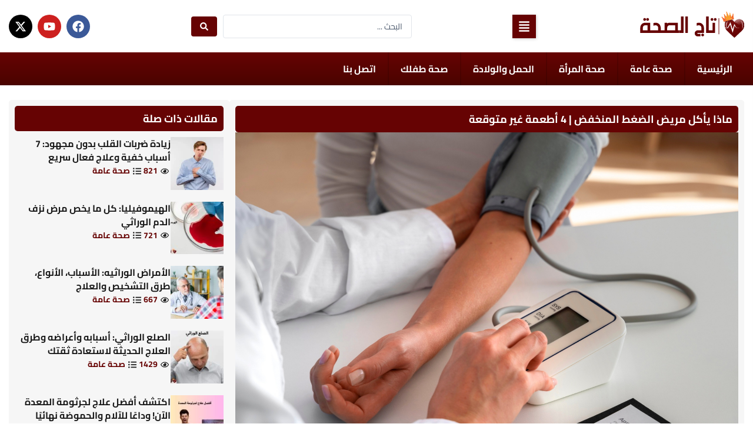

--- FILE ---
content_type: text/html; charset=UTF-8
request_url: https://tagelseha.com/%D9%85%D8%A7%D8%B0%D8%A7-%D9%8A%D8%A3%D9%83%D9%84-%D9%85%D8%B1%D9%8A%D8%B6-%D8%A7%D9%84%D8%B6%D8%BA%D8%B7-%D8%A7%D9%84%D9%85%D9%86%D8%AE%D9%81%D8%B6/
body_size: 41719
content:
<!DOCTYPE html>
<html dir="rtl" lang="ar" prefix="og: https://ogp.me/ns#">
<head>
<meta charset="UTF-8">
<meta name="viewport" content="width=device-width, initial-scale=1">
	<link rel="profile" href="https://gmpg.org/xfn/11"> 
		<style>img:is([sizes="auto" i], [sizes^="auto," i]) { contain-intrinsic-size: 3000px 1500px }</style>
	
<!-- تحسين محرك البحث بواسطة رانك ماث - https://rankmath.com/ -->
<title>ماذا يأكل مريض الضغط المنخفض | 4 أطعمة غير متوقعة | تاج الصحة</title>
<meta name="description" content="هل لديكم مريض ضغط منخفض؟ هل تبحث عن ماذا يأكل مريض الضغط المنخفض ؟ إليك كل التفاصيل المتعلقة بهذا الأمر و الإجابة عن كل التساؤلات المتعلقة به."/>
<meta name="robots" content="follow, index, max-snippet:-1, max-video-preview:-1, max-image-preview:large"/>
<link rel="canonical" href="https://tagelseha.com/%d9%85%d8%a7%d8%b0%d8%a7-%d9%8a%d8%a3%d9%83%d9%84-%d9%85%d8%b1%d9%8a%d8%b6-%d8%a7%d9%84%d8%b6%d8%ba%d8%b7-%d8%a7%d9%84%d9%85%d9%86%d8%ae%d9%81%d8%b6/" />
<meta property="og:locale" content="ar_AR" />
<meta property="og:type" content="article" />
<meta property="og:title" content="ماذا يأكل مريض الضغط المنخفض | 4 أطعمة غير متوقعة | تاج الصحة" />
<meta property="og:description" content="هل لديكم مريض ضغط منخفض؟ هل تبحث عن ماذا يأكل مريض الضغط المنخفض ؟ إليك كل التفاصيل المتعلقة بهذا الأمر و الإجابة عن كل التساؤلات المتعلقة به." />
<meta property="og:url" content="https://tagelseha.com/%d9%85%d8%a7%d8%b0%d8%a7-%d9%8a%d8%a3%d9%83%d9%84-%d9%85%d8%b1%d9%8a%d8%b6-%d8%a7%d9%84%d8%b6%d8%ba%d8%b7-%d8%a7%d9%84%d9%85%d9%86%d8%ae%d9%81%d8%b6/" />
<meta property="og:site_name" content="تاج الصحة" />
<meta property="article:publisher" content="https://www.facebook.com/tagelseha" />
<meta property="article:tag" content="الضغط المنخفض" />
<meta property="article:section" content="صحة عامة" />
<meta property="og:image" content="https://tagelseha.com/wp-content/uploads/high-angle-doctor-using-tensiometer.jpg" />
<meta property="og:image:secure_url" content="https://tagelseha.com/wp-content/uploads/high-angle-doctor-using-tensiometer.jpg" />
<meta property="og:image:width" content="1500" />
<meta property="og:image:height" content="998" />
<meta property="og:image:alt" content="ماذا يأكل مريض الضغط المنخفض" />
<meta property="og:image:type" content="image/jpeg" />
<meta property="article:published_time" content="2023-04-14T00:27:22+02:00" />
<meta name="twitter:card" content="summary_large_image" />
<meta name="twitter:title" content="ماذا يأكل مريض الضغط المنخفض | 4 أطعمة غير متوقعة | تاج الصحة" />
<meta name="twitter:description" content="هل لديكم مريض ضغط منخفض؟ هل تبحث عن ماذا يأكل مريض الضغط المنخفض ؟ إليك كل التفاصيل المتعلقة بهذا الأمر و الإجابة عن كل التساؤلات المتعلقة به." />
<meta name="twitter:site" content="@tagelseha" />
<meta name="twitter:creator" content="@tagelseha" />
<meta name="twitter:image" content="https://tagelseha.com/wp-content/uploads/high-angle-doctor-using-tensiometer.jpg" />
<meta name="twitter:label1" content="كُتب بواسطة" />
<meta name="twitter:data1" content="ph zahra" />
<meta name="twitter:label2" content="مدة القراءة" />
<meta name="twitter:data2" content="دقيقتين (2)" />
<script type="application/ld+json" class="rank-math-schema">{"@context":"https://schema.org","@graph":[{"@type":["Person","Organization"],"@id":"https://tagelseha.com/#person","name":"tagelseha","sameAs":["https://www.facebook.com/tagelseha","https://twitter.com/tagelseha"],"logo":{"@type":"ImageObject","@id":"https://tagelseha.com/#logo","url":"https://tagelseha.com/wp-content/uploads/tagelseha-logo.png","contentUrl":"https://tagelseha.com/wp-content/uploads/tagelseha-logo.png","caption":"tagelseha","inLanguage":"ar","width":"182","height":"49"},"image":{"@type":"ImageObject","@id":"https://tagelseha.com/#logo","url":"https://tagelseha.com/wp-content/uploads/tagelseha-logo.png","contentUrl":"https://tagelseha.com/wp-content/uploads/tagelseha-logo.png","caption":"tagelseha","inLanguage":"ar","width":"182","height":"49"}},{"@type":"WebSite","@id":"https://tagelseha.com/#website","url":"https://tagelseha.com","name":"tagelseha","publisher":{"@id":"https://tagelseha.com/#person"},"inLanguage":"ar"},{"@type":"ImageObject","@id":"https://tagelseha.com/wp-content/uploads/high-angle-doctor-using-tensiometer.jpg","url":"https://tagelseha.com/wp-content/uploads/high-angle-doctor-using-tensiometer.jpg","width":"1500","height":"998","caption":"\u0645\u0627\u0630\u0627 \u064a\u0623\u0643\u0644 \u0645\u0631\u064a\u0636 \u0627\u0644\u0636\u063a\u0637 \u0627\u0644\u0645\u0646\u062e\u0641\u0636","inLanguage":"ar"},{"@type":"BreadcrumbList","@id":"https://tagelseha.com/%d9%85%d8%a7%d8%b0%d8%a7-%d9%8a%d8%a3%d9%83%d9%84-%d9%85%d8%b1%d9%8a%d8%b6-%d8%a7%d9%84%d8%b6%d8%ba%d8%b7-%d8%a7%d9%84%d9%85%d9%86%d8%ae%d9%81%d8%b6/#breadcrumb","itemListElement":[{"@type":"ListItem","position":"1","item":{"@id":"https://tagelseha.com","name":"Home"}},{"@type":"ListItem","position":"2","item":{"@id":"https://tagelseha.com/%d9%85%d8%a7%d8%b0%d8%a7-%d9%8a%d8%a3%d9%83%d9%84-%d9%85%d8%b1%d9%8a%d8%b6-%d8%a7%d9%84%d8%b6%d8%ba%d8%b7-%d8%a7%d9%84%d9%85%d9%86%d8%ae%d9%81%d8%b6/","name":"\u0645\u0627\u0630\u0627 \u064a\u0623\u0643\u0644 \u0645\u0631\u064a\u0636 \u0627\u0644\u0636\u063a\u0637 \u0627\u0644\u0645\u0646\u062e\u0641\u0636 | 4 \u0623\u0637\u0639\u0645\u0629 \u063a\u064a\u0631 \u0645\u062a\u0648\u0642\u0639\u0629"}}]},{"@type":"WebPage","@id":"https://tagelseha.com/%d9%85%d8%a7%d8%b0%d8%a7-%d9%8a%d8%a3%d9%83%d9%84-%d9%85%d8%b1%d9%8a%d8%b6-%d8%a7%d9%84%d8%b6%d8%ba%d8%b7-%d8%a7%d9%84%d9%85%d9%86%d8%ae%d9%81%d8%b6/#webpage","url":"https://tagelseha.com/%d9%85%d8%a7%d8%b0%d8%a7-%d9%8a%d8%a3%d9%83%d9%84-%d9%85%d8%b1%d9%8a%d8%b6-%d8%a7%d9%84%d8%b6%d8%ba%d8%b7-%d8%a7%d9%84%d9%85%d9%86%d8%ae%d9%81%d8%b6/","name":"\u0645\u0627\u0630\u0627 \u064a\u0623\u0643\u0644 \u0645\u0631\u064a\u0636 \u0627\u0644\u0636\u063a\u0637 \u0627\u0644\u0645\u0646\u062e\u0641\u0636 | 4 \u0623\u0637\u0639\u0645\u0629 \u063a\u064a\u0631 \u0645\u062a\u0648\u0642\u0639\u0629 | \u062a\u0627\u062c \u0627\u0644\u0635\u062d\u0629","datePublished":"2023-04-14T00:27:22+02:00","dateModified":"2023-04-14T00:27:22+02:00","isPartOf":{"@id":"https://tagelseha.com/#website"},"primaryImageOfPage":{"@id":"https://tagelseha.com/wp-content/uploads/high-angle-doctor-using-tensiometer.jpg"},"inLanguage":"ar","breadcrumb":{"@id":"https://tagelseha.com/%d9%85%d8%a7%d8%b0%d8%a7-%d9%8a%d8%a3%d9%83%d9%84-%d9%85%d8%b1%d9%8a%d8%b6-%d8%a7%d9%84%d8%b6%d8%ba%d8%b7-%d8%a7%d9%84%d9%85%d9%86%d8%ae%d9%81%d8%b6/#breadcrumb"}},{"@type":"Person","@id":"https://tagelseha.com/%d9%85%d8%a7%d8%b0%d8%a7-%d9%8a%d8%a3%d9%83%d9%84-%d9%85%d8%b1%d9%8a%d8%b6-%d8%a7%d9%84%d8%b6%d8%ba%d8%b7-%d8%a7%d9%84%d9%85%d9%86%d8%ae%d9%81%d8%b6/#author","name":"ph zahra","image":{"@type":"ImageObject","@id":"https://secure.gravatar.com/avatar/8ac72e3720b0faf68425ef206296ea1f6395b79bfd38563e9e6a24e9a3bf7cfd?s=96&amp;d=mm&amp;r=g","url":"https://secure.gravatar.com/avatar/8ac72e3720b0faf68425ef206296ea1f6395b79bfd38563e9e6a24e9a3bf7cfd?s=96&amp;d=mm&amp;r=g","caption":"ph zahra","inLanguage":"ar"}},{"@type":"BlogPosting","headline":"\u0645\u0627\u0630\u0627 \u064a\u0623\u0643\u0644 \u0645\u0631\u064a\u0636 \u0627\u0644\u0636\u063a\u0637 \u0627\u0644\u0645\u0646\u062e\u0641\u0636 | 4 \u0623\u0637\u0639\u0645\u0629 \u063a\u064a\u0631 \u0645\u062a\u0648\u0642\u0639\u0629 | \u062a\u0627\u062c \u0627\u0644\u0635\u062d\u0629","keywords":"\u0645\u0627\u0630\u0627 \u064a\u0623\u0643\u0644 \u0645\u0631\u064a\u0636 \u0627\u0644\u0636\u063a\u0637 \u0627\u0644\u0645\u0646\u062e\u0641\u0636","datePublished":"2023-04-14T00:27:22+02:00","dateModified":"2023-04-14T00:27:22+02:00","author":{"@id":"https://tagelseha.com/%d9%85%d8%a7%d8%b0%d8%a7-%d9%8a%d8%a3%d9%83%d9%84-%d9%85%d8%b1%d9%8a%d8%b6-%d8%a7%d9%84%d8%b6%d8%ba%d8%b7-%d8%a7%d9%84%d9%85%d9%86%d8%ae%d9%81%d8%b6/#author","name":"ph zahra"},"publisher":{"@id":"https://tagelseha.com/#person"},"description":"\u0647\u0644 \u0644\u062f\u064a\u0643\u0645 \u0645\u0631\u064a\u0636 \u0636\u063a\u0637 \u0645\u0646\u062e\u0641\u0636\u061f \u0647\u0644 \u062a\u0628\u062d\u062b \u0639\u0646 \u0645\u0627\u0630\u0627 \u064a\u0623\u0643\u0644 \u0645\u0631\u064a\u0636 \u0627\u0644\u0636\u063a\u0637 \u0627\u0644\u0645\u0646\u062e\u0641\u0636 \u061f \u0625\u0644\u064a\u0643 \u0643\u0644 \u0627\u0644\u062a\u0641\u0627\u0635\u064a\u0644 \u0627\u0644\u0645\u062a\u0639\u0644\u0642\u0629 \u0628\u0647\u0630\u0627 \u0627\u0644\u0623\u0645\u0631 \u0648 \u0627\u0644\u0625\u062c\u0627\u0628\u0629 \u0639\u0646 \u0643\u0644 \u0627\u0644\u062a\u0633\u0627\u0624\u0644\u0627\u062a \u0627\u0644\u0645\u062a\u0639\u0644\u0642\u0629 \u0628\u0647.","name":"\u0645\u0627\u0630\u0627 \u064a\u0623\u0643\u0644 \u0645\u0631\u064a\u0636 \u0627\u0644\u0636\u063a\u0637 \u0627\u0644\u0645\u0646\u062e\u0641\u0636 | 4 \u0623\u0637\u0639\u0645\u0629 \u063a\u064a\u0631 \u0645\u062a\u0648\u0642\u0639\u0629 | \u062a\u0627\u062c \u0627\u0644\u0635\u062d\u0629","@id":"https://tagelseha.com/%d9%85%d8%a7%d8%b0%d8%a7-%d9%8a%d8%a3%d9%83%d9%84-%d9%85%d8%b1%d9%8a%d8%b6-%d8%a7%d9%84%d8%b6%d8%ba%d8%b7-%d8%a7%d9%84%d9%85%d9%86%d8%ae%d9%81%d8%b6/#richSnippet","isPartOf":{"@id":"https://tagelseha.com/%d9%85%d8%a7%d8%b0%d8%a7-%d9%8a%d8%a3%d9%83%d9%84-%d9%85%d8%b1%d9%8a%d8%b6-%d8%a7%d9%84%d8%b6%d8%ba%d8%b7-%d8%a7%d9%84%d9%85%d9%86%d8%ae%d9%81%d8%b6/#webpage"},"image":{"@id":"https://tagelseha.com/wp-content/uploads/high-angle-doctor-using-tensiometer.jpg"},"inLanguage":"ar","mainEntityOfPage":{"@id":"https://tagelseha.com/%d9%85%d8%a7%d8%b0%d8%a7-%d9%8a%d8%a3%d9%83%d9%84-%d9%85%d8%b1%d9%8a%d8%b6-%d8%a7%d9%84%d8%b6%d8%ba%d8%b7-%d8%a7%d9%84%d9%85%d9%86%d8%ae%d9%81%d8%b6/#webpage"}}]}</script>
<!-- /إضافة تحسين محركات البحث لووردبريس Rank Math -->

<link rel='dns-prefetch' href='//www.googletagmanager.com' />
<link rel='dns-prefetch' href='//pagead2.googlesyndication.com' />
<link rel="alternate" type="application/rss+xml" title="تاج الصحة &laquo; الخلاصة" href="https://tagelseha.com/feed/" />
<link rel="alternate" type="application/rss+xml" title="تاج الصحة &laquo; خلاصة التعليقات" href="https://tagelseha.com/comments/feed/" />
<link rel="alternate" type="application/rss+xml" title="تاج الصحة &laquo; ماذا يأكل مريض الضغط المنخفض | 4 أطعمة غير متوقعة خلاصة التعليقات" href="https://tagelseha.com/%d9%85%d8%a7%d8%b0%d8%a7-%d9%8a%d8%a3%d9%83%d9%84-%d9%85%d8%b1%d9%8a%d8%b6-%d8%a7%d9%84%d8%b6%d8%ba%d8%b7-%d8%a7%d9%84%d9%85%d9%86%d8%ae%d9%81%d8%b6/feed/" />
<script>
window._wpemojiSettings = {"baseUrl":"https:\/\/s.w.org\/images\/core\/emoji\/16.0.1\/72x72\/","ext":".png","svgUrl":"https:\/\/s.w.org\/images\/core\/emoji\/16.0.1\/svg\/","svgExt":".svg","source":{"concatemoji":"https:\/\/tagelseha.com\/wp-includes\/js\/wp-emoji-release.min.js?ver=6.8.3"}};
/*! This file is auto-generated */
!function(s,n){var o,i,e;function c(e){try{var t={supportTests:e,timestamp:(new Date).valueOf()};sessionStorage.setItem(o,JSON.stringify(t))}catch(e){}}function p(e,t,n){e.clearRect(0,0,e.canvas.width,e.canvas.height),e.fillText(t,0,0);var t=new Uint32Array(e.getImageData(0,0,e.canvas.width,e.canvas.height).data),a=(e.clearRect(0,0,e.canvas.width,e.canvas.height),e.fillText(n,0,0),new Uint32Array(e.getImageData(0,0,e.canvas.width,e.canvas.height).data));return t.every(function(e,t){return e===a[t]})}function u(e,t){e.clearRect(0,0,e.canvas.width,e.canvas.height),e.fillText(t,0,0);for(var n=e.getImageData(16,16,1,1),a=0;a<n.data.length;a++)if(0!==n.data[a])return!1;return!0}function f(e,t,n,a){switch(t){case"flag":return n(e,"\ud83c\udff3\ufe0f\u200d\u26a7\ufe0f","\ud83c\udff3\ufe0f\u200b\u26a7\ufe0f")?!1:!n(e,"\ud83c\udde8\ud83c\uddf6","\ud83c\udde8\u200b\ud83c\uddf6")&&!n(e,"\ud83c\udff4\udb40\udc67\udb40\udc62\udb40\udc65\udb40\udc6e\udb40\udc67\udb40\udc7f","\ud83c\udff4\u200b\udb40\udc67\u200b\udb40\udc62\u200b\udb40\udc65\u200b\udb40\udc6e\u200b\udb40\udc67\u200b\udb40\udc7f");case"emoji":return!a(e,"\ud83e\udedf")}return!1}function g(e,t,n,a){var r="undefined"!=typeof WorkerGlobalScope&&self instanceof WorkerGlobalScope?new OffscreenCanvas(300,150):s.createElement("canvas"),o=r.getContext("2d",{willReadFrequently:!0}),i=(o.textBaseline="top",o.font="600 32px Arial",{});return e.forEach(function(e){i[e]=t(o,e,n,a)}),i}function t(e){var t=s.createElement("script");t.src=e,t.defer=!0,s.head.appendChild(t)}"undefined"!=typeof Promise&&(o="wpEmojiSettingsSupports",i=["flag","emoji"],n.supports={everything:!0,everythingExceptFlag:!0},e=new Promise(function(e){s.addEventListener("DOMContentLoaded",e,{once:!0})}),new Promise(function(t){var n=function(){try{var e=JSON.parse(sessionStorage.getItem(o));if("object"==typeof e&&"number"==typeof e.timestamp&&(new Date).valueOf()<e.timestamp+604800&&"object"==typeof e.supportTests)return e.supportTests}catch(e){}return null}();if(!n){if("undefined"!=typeof Worker&&"undefined"!=typeof OffscreenCanvas&&"undefined"!=typeof URL&&URL.createObjectURL&&"undefined"!=typeof Blob)try{var e="postMessage("+g.toString()+"("+[JSON.stringify(i),f.toString(),p.toString(),u.toString()].join(",")+"));",a=new Blob([e],{type:"text/javascript"}),r=new Worker(URL.createObjectURL(a),{name:"wpTestEmojiSupports"});return void(r.onmessage=function(e){c(n=e.data),r.terminate(),t(n)})}catch(e){}c(n=g(i,f,p,u))}t(n)}).then(function(e){for(var t in e)n.supports[t]=e[t],n.supports.everything=n.supports.everything&&n.supports[t],"flag"!==t&&(n.supports.everythingExceptFlag=n.supports.everythingExceptFlag&&n.supports[t]);n.supports.everythingExceptFlag=n.supports.everythingExceptFlag&&!n.supports.flag,n.DOMReady=!1,n.readyCallback=function(){n.DOMReady=!0}}).then(function(){return e}).then(function(){var e;n.supports.everything||(n.readyCallback(),(e=n.source||{}).concatemoji?t(e.concatemoji):e.wpemoji&&e.twemoji&&(t(e.twemoji),t(e.wpemoji)))}))}((window,document),window._wpemojiSettings);
</script>
<link rel='stylesheet' id='jet-menu-astra-css' href='https://tagelseha.com/wp-content/plugins/jet-menu/integration/themes/astra/assets/css/style.css?ver=2.4.13' media='all' />
<link rel='stylesheet' id='astra-theme-css-rtl-css' href='https://tagelseha.com/wp-content/themes/astra/assets/css/minified/main.min-rtl.css?ver=4.11.9' media='all' />
<style id='astra-theme-css-inline-css'>
:root{--ast-post-nav-space:0;--ast-container-default-xlg-padding:2.5em;--ast-container-default-lg-padding:2.5em;--ast-container-default-slg-padding:2em;--ast-container-default-md-padding:2.5em;--ast-container-default-sm-padding:2.5em;--ast-container-default-xs-padding:2.4em;--ast-container-default-xxs-padding:1.8em;--ast-code-block-background:#ECEFF3;--ast-comment-inputs-background:#F9FAFB;--ast-normal-container-width:1200px;--ast-narrow-container-width:750px;--ast-blog-title-font-weight:600;--ast-blog-meta-weight:600;--ast-global-color-primary:var(--ast-global-color-4);--ast-global-color-secondary:var(--ast-global-color-5);--ast-global-color-alternate-background:var(--ast-global-color-6);--ast-global-color-subtle-background:var(--ast-global-color-7);--ast-bg-style-guide:#F8FAFC;--ast-shadow-style-guide:0px 0px 4px 0 #00000057;--ast-global-dark-bg-style:#fff;--ast-global-dark-lfs:#fbfbfb;--ast-widget-bg-color:#fafafa;--ast-wc-container-head-bg-color:#fbfbfb;--ast-title-layout-bg:#eeeeee;--ast-search-border-color:#e7e7e7;--ast-lifter-hover-bg:#e6e6e6;--ast-gallery-block-color:#000;--srfm-color-input-label:var(--ast-global-color-2);}html{font-size:100%;}a{color:var(--ast-global-color-0);}a:hover,a:focus{color:var(--ast-global-color-1);}body,button,input,select,textarea,.ast-button,.ast-custom-button{font-family:-apple-system,BlinkMacSystemFont,Segoe UI,Roboto,Oxygen-Sans,Ubuntu,Cantarell,Helvetica Neue,sans-serif;font-weight:400;font-size:16px;font-size:1rem;line-height:var(--ast-body-line-height,1.65);}blockquote{color:var(--ast-global-color-3);}h1,h2,h3,h4,h5,h6,.entry-content :where(h1,h2,h3,h4,h5,h6),.site-title,.site-title a{font-weight:600;}.ast-site-identity .site-title a{color:var(--ast-global-color-2);}.site-title{font-size:26px;font-size:1.625rem;display:block;}.site-header .site-description{font-size:15px;font-size:0.9375rem;display:none;}.entry-title{font-size:20px;font-size:1.25rem;}.ast-blog-single-element.ast-taxonomy-container a{font-size:14px;font-size:0.875rem;}.ast-blog-meta-container{font-size:13px;font-size:0.8125rem;}.archive .ast-article-post .ast-article-inner,.blog .ast-article-post .ast-article-inner,.archive .ast-article-post .ast-article-inner:hover,.blog .ast-article-post .ast-article-inner:hover{border-top-left-radius:6px;border-top-right-radius:6px;border-bottom-right-radius:6px;border-bottom-left-radius:6px;overflow:hidden;}h1,.entry-content :where(h1){font-size:36px;font-size:2.25rem;font-weight:600;line-height:1.4em;}h2,.entry-content :where(h2){font-size:30px;font-size:1.875rem;font-weight:600;line-height:1.3em;}h3,.entry-content :where(h3){font-size:24px;font-size:1.5rem;font-weight:600;line-height:1.3em;}h4,.entry-content :where(h4){font-size:20px;font-size:1.25rem;line-height:1.2em;font-weight:600;}h5,.entry-content :where(h5){font-size:18px;font-size:1.125rem;line-height:1.2em;font-weight:600;}h6,.entry-content :where(h6){font-size:16px;font-size:1rem;line-height:1.25em;font-weight:600;}::selection{background-color:var(--ast-global-color-0);color:#ffffff;}body,h1,h2,h3,h4,h5,h6,.entry-title a,.entry-content :where(h1,h2,h3,h4,h5,h6){color:var(--ast-global-color-3);}.tagcloud a:hover,.tagcloud a:focus,.tagcloud a.current-item{color:#ffffff;border-color:var(--ast-global-color-0);background-color:var(--ast-global-color-0);}input:focus,input[type="text"]:focus,input[type="email"]:focus,input[type="url"]:focus,input[type="password"]:focus,input[type="reset"]:focus,input[type="search"]:focus,textarea:focus{border-color:var(--ast-global-color-0);}input[type="radio"]:checked,input[type=reset],input[type="checkbox"]:checked,input[type="checkbox"]:hover:checked,input[type="checkbox"]:focus:checked,input[type=range]::-webkit-slider-thumb{border-color:var(--ast-global-color-0);background-color:var(--ast-global-color-0);box-shadow:none;}.site-footer a:hover + .post-count,.site-footer a:focus + .post-count{background:var(--ast-global-color-0);border-color:var(--ast-global-color-0);}.single .nav-links .nav-previous,.single .nav-links .nav-next{color:var(--ast-global-color-0);}.entry-meta,.entry-meta *{line-height:1.45;color:var(--ast-global-color-0);font-weight:600;}.entry-meta a:not(.ast-button):hover,.entry-meta a:not(.ast-button):hover *,.entry-meta a:not(.ast-button):focus,.entry-meta a:not(.ast-button):focus *,.page-links > .page-link,.page-links .page-link:hover,.post-navigation a:hover{color:var(--ast-global-color-1);}#cat option,.secondary .calendar_wrap thead a,.secondary .calendar_wrap thead a:visited{color:var(--ast-global-color-0);}.secondary .calendar_wrap #today,.ast-progress-val span{background:var(--ast-global-color-0);}.secondary a:hover + .post-count,.secondary a:focus + .post-count{background:var(--ast-global-color-0);border-color:var(--ast-global-color-0);}.calendar_wrap #today > a{color:#ffffff;}.page-links .page-link,.single .post-navigation a{color:var(--ast-global-color-3);}.ast-search-menu-icon .search-form button.search-submit{padding:0 4px;}.ast-search-menu-icon form.search-form{padding-right:0;}.ast-search-menu-icon.slide-search input.search-field{width:0;}.ast-header-search .ast-search-menu-icon.ast-dropdown-active .search-form,.ast-header-search .ast-search-menu-icon.ast-dropdown-active .search-field:focus{transition:all 0.2s;}.search-form input.search-field:focus{outline:none;}.ast-search-menu-icon .search-form button.search-submit:focus,.ast-theme-transparent-header .ast-header-search .ast-dropdown-active .ast-icon,.ast-theme-transparent-header .ast-inline-search .search-field:focus .ast-icon{color:var(--ast-global-color-1);}.ast-header-search .slide-search .search-form{border:2px solid var(--ast-global-color-0);}.ast-header-search .slide-search .search-field{background-color:(--ast-global-dark-bg-style);}.ast-archive-title{color:var(--ast-global-color-2);}.widget-title{font-size:22px;font-size:1.375rem;color:var(--ast-global-color-2);}.ast-single-post .entry-content a,.ast-comment-content a:not(.ast-comment-edit-reply-wrap a){text-decoration:underline;}.ast-single-post .elementor-widget-button .elementor-button,.ast-single-post .entry-content .uagb-tab a,.ast-single-post .entry-content .uagb-ifb-cta a,.ast-single-post .entry-content .uabb-module-content a,.ast-single-post .entry-content .uagb-post-grid a,.ast-single-post .entry-content .uagb-timeline a,.ast-single-post .entry-content .uagb-toc__wrap a,.ast-single-post .entry-content .uagb-taxomony-box a,.entry-content .wp-block-latest-posts > li > a,.ast-single-post .entry-content .wp-block-file__button,a.ast-post-filter-single,.ast-single-post .ast-comment-content .comment-reply-link,.ast-single-post .ast-comment-content .comment-edit-link{text-decoration:none;}.ast-search-menu-icon.slide-search a:focus-visible:focus-visible,.astra-search-icon:focus-visible,#close:focus-visible,a:focus-visible,.ast-menu-toggle:focus-visible,.site .skip-link:focus-visible,.wp-block-loginout input:focus-visible,.wp-block-search.wp-block-search__button-inside .wp-block-search__inside-wrapper,.ast-header-navigation-arrow:focus-visible,.ast-orders-table__row .ast-orders-table__cell:focus-visible,a#ast-apply-coupon:focus-visible,#ast-apply-coupon:focus-visible,#close:focus-visible,.button.search-submit:focus-visible,#search_submit:focus,.normal-search:focus-visible,.ast-header-account-wrap:focus-visible,.astra-cart-drawer-close:focus,.ast-single-variation:focus,.ast-button:focus{outline-style:dotted;outline-color:inherit;outline-width:thin;}input:focus,input[type="text"]:focus,input[type="email"]:focus,input[type="url"]:focus,input[type="password"]:focus,input[type="reset"]:focus,input[type="search"]:focus,input[type="number"]:focus,textarea:focus,.wp-block-search__input:focus,[data-section="section-header-mobile-trigger"] .ast-button-wrap .ast-mobile-menu-trigger-minimal:focus,.ast-mobile-popup-drawer.active .menu-toggle-close:focus,#ast-scroll-top:focus,#coupon_code:focus,#ast-coupon-code:focus{border-style:dotted;border-color:inherit;border-width:thin;}input{outline:none;}.ast-logo-title-inline .site-logo-img{padding-right:1em;}.site-logo-img img{ transition:all 0.2s linear;}body .ast-oembed-container *{position:absolute;top:0;width:100%;height:100%;right:0;}body .wp-block-embed-pocket-casts .ast-oembed-container *{position:unset;}.ast-single-post-featured-section + article {margin-top: 2em;}.site-content .ast-single-post-featured-section img {width: 100%;overflow: hidden;object-fit: cover;}.ast-separate-container .site-content .ast-single-post-featured-section + article {margin-top: -80px;z-index: 9;position: relative;border-radius: 4px;}@media (min-width: 922px) {.ast-no-sidebar .site-content .ast-article-image-container--wide {margin-left: -120px;margin-right: -120px;max-width: unset;width: unset;}.ast-left-sidebar .site-content .ast-article-image-container--wide,.ast-right-sidebar .site-content .ast-article-image-container--wide {margin-left: -10px;margin-right: -10px;}.site-content .ast-article-image-container--full {margin-left: calc( -50vw + 50%);margin-right: calc( -50vw + 50%);max-width: 100vw;width: 100vw;}.ast-left-sidebar .site-content .ast-article-image-container--full,.ast-right-sidebar .site-content .ast-article-image-container--full {margin-left: -10px;margin-right: -10px;max-width: inherit;width: auto;}}.site > .ast-single-related-posts-container {margin-top: 0;}@media (min-width: 922px) {.ast-desktop .ast-container--narrow {max-width: var(--ast-narrow-container-width);margin: 0 auto;}}.ast-page-builder-template .hentry {margin: 0;}.ast-page-builder-template .site-content > .ast-container {max-width: 100%;padding: 0;}.ast-page-builder-template .site .site-content #primary {padding: 0;margin: 0;}.ast-page-builder-template .no-results {text-align: center;margin: 4em auto;}.ast-page-builder-template .ast-pagination {padding: 2em;}.ast-page-builder-template .entry-header.ast-no-title.ast-no-thumbnail {margin-top: 0;}.ast-page-builder-template .entry-header.ast-header-without-markup {margin-top: 0;margin-bottom: 0;}.ast-page-builder-template .entry-header.ast-no-title.ast-no-meta {margin-bottom: 0;}.ast-page-builder-template.single .post-navigation {padding-bottom: 2em;}.ast-page-builder-template.single-post .site-content > .ast-container {max-width: 100%;}.ast-page-builder-template .entry-header {margin-top: 2em;margin-left: auto;margin-right: auto;}.ast-single-post.ast-page-builder-template .site-main > article,.ast-page-builder-template .post-navigation {padding-top: 2em;padding-left: 20px;padding-right: 20px;}.ast-page-builder-template .ast-archive-description {margin: 2em auto 0;padding-left: 20px;padding-right: 20px;}.ast-page-builder-template .ast-row {margin-left: 0;margin-right: 0;}.single.ast-page-builder-template .entry-header + .entry-content,.single.ast-page-builder-template .ast-single-entry-banner + .site-content article .entry-content {margin-bottom: 2em;}@media(min-width: 921px) {.ast-page-builder-template.archive.ast-right-sidebar .ast-row article,.ast-page-builder-template.archive.ast-left-sidebar .ast-row article {padding-left: 0;padding-right: 0;}}input[type="text"],input[type="number"],input[type="email"],input[type="url"],input[type="password"],input[type="search"],input[type=reset],input[type=tel],input[type=date],select,textarea{font-size:16px;font-style:normal;font-weight:400;line-height:24px;width:100%;padding:12px 16px;border-radius:4px;box-shadow:0px 1px 2px 0px rgba(0,0,0,0.05);color:var(--ast-form-input-text,#475569);}input[type="text"],input[type="number"],input[type="email"],input[type="url"],input[type="password"],input[type="search"],input[type=reset],input[type=tel],input[type=date],select{height:40px;}input[type="date"]{border-width:1px;border-style:solid;border-color:var(--ast-border-color);background:var( --ast-global-color-secondary,--ast-global-color-5 );}input[type="text"]:focus,input[type="number"]:focus,input[type="email"]:focus,input[type="url"]:focus,input[type="password"]:focus,input[type="search"]:focus,input[type=reset]:focus,input[type="tel"]:focus,input[type="date"]:focus,select:focus,textarea:focus{border-color:#046BD2;box-shadow:none;outline:none;color:var(--ast-form-input-focus-text,#475569);}label,legend{color:#111827;font-size:14px;font-style:normal;font-weight:500;line-height:20px;}select{padding:6px 10px;}fieldset{padding:30px;border-radius:4px;}button,.ast-button,.button,input[type="button"],input[type="reset"],input[type="submit"]{border-radius:4px;box-shadow:0px 1px 2px 0px rgba(0,0,0,0.05);}:root{--ast-comment-inputs-background:#FFF;}::placeholder{color:var(--ast-form-field-color,#9CA3AF);}::-ms-input-placeholder{color:var(--ast-form-field-color,#9CA3AF);}@media (max-width:921.9px){#ast-desktop-header{display:none;}}@media (min-width:922px){#ast-mobile-header{display:none;}}.wp-block-buttons.aligncenter{justify-content:center;}@media (max-width:921px){.ast-theme-transparent-header #primary,.ast-theme-transparent-header #secondary{padding:0;}}@media (max-width:921px){.ast-plain-container.ast-no-sidebar #primary{padding:0;}}.ast-plain-container.ast-no-sidebar #primary{margin-top:0;margin-bottom:0;}@media (min-width:1200px){.ast-plain-container.ast-no-sidebar #primary{margin-top:60px;margin-bottom:60px;}}.wp-block-button.is-style-outline .wp-block-button__link{border-color:var(--ast-global-color-0);}div.wp-block-button.is-style-outline > .wp-block-button__link:not(.has-text-color),div.wp-block-button.wp-block-button__link.is-style-outline:not(.has-text-color){color:var(--ast-global-color-0);}.wp-block-button.is-style-outline .wp-block-button__link:hover,.wp-block-buttons .wp-block-button.is-style-outline .wp-block-button__link:focus,.wp-block-buttons .wp-block-button.is-style-outline > .wp-block-button__link:not(.has-text-color):hover,.wp-block-buttons .wp-block-button.wp-block-button__link.is-style-outline:not(.has-text-color):hover{color:#ffffff;background-color:var(--ast-global-color-1);border-color:var(--ast-global-color-1);}.post-page-numbers.current .page-link,.ast-pagination .page-numbers.current{color:#ffffff;border-color:var(--ast-global-color-0);background-color:var(--ast-global-color-0);}.wp-block-buttons .wp-block-button.is-style-outline .wp-block-button__link.wp-element-button,.ast-outline-button,.wp-block-uagb-buttons-child .uagb-buttons-repeater.ast-outline-button{border-color:var(--ast-global-color-0);border-top-width:2px;border-right-width:2px;border-bottom-width:2px;border-left-width:2px;font-family:inherit;font-weight:500;font-size:16px;font-size:1rem;line-height:1em;padding-top:13px;padding-right:30px;padding-bottom:13px;padding-left:30px;}.wp-block-buttons .wp-block-button.is-style-outline > .wp-block-button__link:not(.has-text-color),.wp-block-buttons .wp-block-button.wp-block-button__link.is-style-outline:not(.has-text-color),.ast-outline-button{color:var(--ast-global-color-0);}.wp-block-button.is-style-outline .wp-block-button__link:hover,.wp-block-buttons .wp-block-button.is-style-outline .wp-block-button__link:focus,.wp-block-buttons .wp-block-button.is-style-outline > .wp-block-button__link:not(.has-text-color):hover,.wp-block-buttons .wp-block-button.wp-block-button__link.is-style-outline:not(.has-text-color):hover,.ast-outline-button:hover,.ast-outline-button:focus,.wp-block-uagb-buttons-child .uagb-buttons-repeater.ast-outline-button:hover,.wp-block-uagb-buttons-child .uagb-buttons-repeater.ast-outline-button:focus{color:#ffffff;background-color:var(--ast-global-color-1);border-color:var(--ast-global-color-1);}.ast-single-post .entry-content a.ast-outline-button,.ast-single-post .entry-content .is-style-outline>.wp-block-button__link{text-decoration:none;}.wp-block-button .wp-block-button__link.wp-element-button.is-style-outline:not(.has-background),.wp-block-button.is-style-outline>.wp-block-button__link.wp-element-button:not(.has-background),.ast-outline-button{background-color:transparent;}.uagb-buttons-repeater.ast-outline-button{border-radius:9999px;}@media (max-width:921px){.wp-block-buttons .wp-block-button.is-style-outline .wp-block-button__link.wp-element-button,.ast-outline-button,.wp-block-uagb-buttons-child .uagb-buttons-repeater.ast-outline-button{padding-top:12px;padding-right:28px;padding-bottom:12px;padding-left:28px;}}@media (max-width:544px){.wp-block-buttons .wp-block-button.is-style-outline .wp-block-button__link.wp-element-button,.ast-outline-button,.wp-block-uagb-buttons-child .uagb-buttons-repeater.ast-outline-button{padding-top:10px;padding-right:24px;padding-bottom:10px;padding-left:24px;}}.entry-content[data-ast-blocks-layout] > figure{margin-bottom:1em;}h1.widget-title{font-weight:600;}h2.widget-title{font-weight:600;}h3.widget-title{font-weight:600;}.elementor-widget-container .elementor-loop-container .e-loop-item[data-elementor-type="loop-item"]{width:100%;} .content-area .elementor-widget-theme-post-content h1,.content-area .elementor-widget-theme-post-content h2,.content-area .elementor-widget-theme-post-content h3,.content-area .elementor-widget-theme-post-content h4,.content-area .elementor-widget-theme-post-content h5,.content-area .elementor-widget-theme-post-content h6{margin-top:1.5em;margin-bottom:calc(0.3em + 10px);}#page{display:flex;flex-direction:column;min-height:100vh;}.ast-404-layout-1 h1.page-title{color:var(--ast-global-color-2);}.single .post-navigation a{line-height:1em;height:inherit;}.error-404 .page-sub-title{font-size:1.5rem;font-weight:inherit;}.search .site-content .content-area .search-form{margin-bottom:0;}#page .site-content{flex-grow:1;}.widget{margin-bottom:1.25em;}#secondary li{line-height:1.5em;}#secondary .wp-block-group h2{margin-bottom:0.7em;}#secondary h2{font-size:1.7rem;}.ast-separate-container .ast-article-post,.ast-separate-container .ast-article-single,.ast-separate-container .comment-respond{padding:2.5em;}.ast-separate-container .ast-article-single .ast-article-single{padding:0;}.ast-article-single .wp-block-post-template-is-layout-grid{padding-right:0;}.ast-separate-container .comments-title,.ast-narrow-container .comments-title{padding:1.5em 2em;}.ast-page-builder-template .comment-form-textarea,.ast-comment-formwrap .ast-grid-common-col{padding:0;}.ast-comment-formwrap{padding:0;display:inline-flex;column-gap:20px;width:100%;margin-left:0;margin-right:0;}.comments-area textarea#comment:focus,.comments-area textarea#comment:active,.comments-area .ast-comment-formwrap input[type="text"]:focus,.comments-area .ast-comment-formwrap input[type="text"]:active {box-shadow:none;outline:none;}.archive.ast-page-builder-template .entry-header{margin-top:2em;}.ast-page-builder-template .ast-comment-formwrap{width:100%;}.entry-title{margin-bottom:0.6em;}.ast-archive-description p{font-size:inherit;font-weight:inherit;line-height:inherit;}.ast-article-single img{box-shadow:0 0 30px 0 rgba(0,0,0,.15);-webkit-box-shadow:0 0 30px 0 rgba(0,0,0,.15);-moz-box-shadow:0 0 30px 0 rgba(0,0,0,.15);}.ast-separate-container .ast-comment-list li.depth-1,.hentry{margin-bottom:1.5em;}.site-content section.ast-archive-description{margin-bottom:2em;}@media (min-width:921px){.ast-left-sidebar.ast-page-builder-template #secondary,.archive.ast-right-sidebar.ast-page-builder-template .site-main{padding-right:20px;padding-left:20px;}}@media (max-width:544px){.ast-comment-formwrap.ast-row{column-gap:10px;display:inline-block;}#ast-commentform .ast-grid-common-col{position:relative;width:100%;}}@media (min-width:1201px){.ast-separate-container .ast-article-post,.ast-separate-container .ast-article-single,.ast-separate-container .ast-author-box,.ast-separate-container .ast-404-layout-1,.ast-separate-container .no-results{padding:2.5em;}} .content-area .elementor-widget-theme-post-content h1,.content-area .elementor-widget-theme-post-content h2,.content-area .elementor-widget-theme-post-content h3,.content-area .elementor-widget-theme-post-content h4,.content-area .elementor-widget-theme-post-content h5,.content-area .elementor-widget-theme-post-content h6{margin-top:1.5em;margin-bottom:calc(0.3em + 10px);}.elementor-loop-container .e-loop-item,.elementor-loop-container .ast-separate-container .ast-article-post,.elementor-loop-container .ast-separate-container .ast-article-single,.elementor-loop-container .ast-separate-container .comment-respond{padding:0px;}@media (max-width:921px){.ast-separate-container #primary,.ast-separate-container #secondary{padding:1.5em 0;}#primary,#secondary{padding:1.5em 0;margin:0;}.ast-left-sidebar #content > .ast-container{display:flex;flex-direction:column-reverse;width:100%;}}@media (min-width:922px){.ast-separate-container.ast-right-sidebar #primary,.ast-separate-container.ast-left-sidebar #primary{border:0;}.search-no-results.ast-separate-container #primary{margin-bottom:4em;}}.wp-block-button .wp-block-button__link{color:#ffffff;}.wp-block-button .wp-block-button__link:hover,.wp-block-button .wp-block-button__link:focus{color:#ffffff;background-color:var(--ast-global-color-1);border-color:var(--ast-global-color-1);}.elementor-widget-heading h1.elementor-heading-title{line-height:1.4em;}.elementor-widget-heading h2.elementor-heading-title{line-height:1.3em;}.elementor-widget-heading h3.elementor-heading-title{line-height:1.3em;}.elementor-widget-heading h4.elementor-heading-title{line-height:1.2em;}.elementor-widget-heading h5.elementor-heading-title{line-height:1.2em;}.elementor-widget-heading h6.elementor-heading-title{line-height:1.25em;}.wp-block-button .wp-block-button__link,.wp-block-search .wp-block-search__button,body .wp-block-file .wp-block-file__button{border-color:var(--ast-global-color-0);background-color:var(--ast-global-color-0);color:#ffffff;font-family:inherit;font-weight:500;line-height:1em;font-size:16px;font-size:1rem;padding-top:15px;padding-right:30px;padding-bottom:15px;padding-left:30px;}.ast-single-post .entry-content .wp-block-button .wp-block-button__link,.ast-single-post .entry-content .wp-block-search .wp-block-search__button,body .entry-content .wp-block-file .wp-block-file__button{text-decoration:none;}@media (max-width:921px){.wp-block-button .wp-block-button__link,.wp-block-search .wp-block-search__button,body .wp-block-file .wp-block-file__button{padding-top:14px;padding-right:28px;padding-bottom:14px;padding-left:28px;}}@media (max-width:544px){.wp-block-button .wp-block-button__link,.wp-block-search .wp-block-search__button,body .wp-block-file .wp-block-file__button{padding-top:12px;padding-right:24px;padding-bottom:12px;padding-left:24px;}}.menu-toggle,button,.ast-button,.ast-custom-button,.button,input#submit,input[type="button"],input[type="submit"],input[type="reset"],#comments .submit,.search .search-submit,form[CLASS*="wp-block-search__"].wp-block-search .wp-block-search__inside-wrapper .wp-block-search__button,body .wp-block-file .wp-block-file__button,.search .search-submit{border-style:solid;border-top-width:0;border-right-width:0;border-left-width:0;border-bottom-width:0;color:#ffffff;border-color:var(--ast-global-color-0);background-color:var(--ast-global-color-0);padding-top:15px;padding-right:30px;padding-bottom:15px;padding-left:30px;font-family:inherit;font-weight:500;font-size:16px;font-size:1rem;line-height:1em;}button:focus,.menu-toggle:hover,button:hover,.ast-button:hover,.ast-custom-button:hover .button:hover,.ast-custom-button:hover ,input[type=reset]:hover,input[type=reset]:focus,input#submit:hover,input#submit:focus,input[type="button"]:hover,input[type="button"]:focus,input[type="submit"]:hover,input[type="submit"]:focus,form[CLASS*="wp-block-search__"].wp-block-search .wp-block-search__inside-wrapper .wp-block-search__button:hover,form[CLASS*="wp-block-search__"].wp-block-search .wp-block-search__inside-wrapper .wp-block-search__button:focus,body .wp-block-file .wp-block-file__button:hover,body .wp-block-file .wp-block-file__button:focus{color:#ffffff;background-color:var(--ast-global-color-1);border-color:var(--ast-global-color-1);}form[CLASS*="wp-block-search__"].wp-block-search .wp-block-search__inside-wrapper .wp-block-search__button.has-icon{padding-top:calc(15px - 3px);padding-right:calc(30px - 3px);padding-bottom:calc(15px - 3px);padding-left:calc(30px - 3px);}@media (max-width:921px){.menu-toggle,button,.ast-button,.ast-custom-button,.button,input#submit,input[type="button"],input[type="submit"],input[type="reset"],#comments .submit,.search .search-submit,form[CLASS*="wp-block-search__"].wp-block-search .wp-block-search__inside-wrapper .wp-block-search__button,body .wp-block-file .wp-block-file__button,.search .search-submit{padding-top:14px;padding-right:28px;padding-bottom:14px;padding-left:28px;}}@media (max-width:544px){.menu-toggle,button,.ast-button,.ast-custom-button,.button,input#submit,input[type="button"],input[type="submit"],input[type="reset"],#comments .submit,.search .search-submit,form[CLASS*="wp-block-search__"].wp-block-search .wp-block-search__inside-wrapper .wp-block-search__button,body .wp-block-file .wp-block-file__button,.search .search-submit{padding-top:12px;padding-right:24px;padding-bottom:12px;padding-left:24px;}}@media (max-width:921px){.ast-mobile-header-stack .main-header-bar .ast-search-menu-icon{display:inline-block;}.ast-header-break-point.ast-header-custom-item-outside .ast-mobile-header-stack .main-header-bar .ast-search-icon{margin:0;}.ast-comment-avatar-wrap img{max-width:2.5em;}.ast-comment-meta{padding:0 1.8888em 1.3333em;}}@media (min-width:544px){.ast-container{max-width:100%;}}@media (max-width:544px){.ast-separate-container .ast-article-post,.ast-separate-container .ast-article-single,.ast-separate-container .comments-title,.ast-separate-container .ast-archive-description{padding:1.5em 1em;}.ast-separate-container #content .ast-container{padding-left:0.54em;padding-right:0.54em;}.ast-separate-container .ast-comment-list .bypostauthor{padding:.5em;}.ast-search-menu-icon.ast-dropdown-active .search-field{width:170px;}} #ast-mobile-header .ast-site-header-cart-li a{pointer-events:none;}@media (min-width:545px){.ast-page-builder-template .comments-area,.single.ast-page-builder-template .entry-header,.single.ast-page-builder-template .post-navigation,.single.ast-page-builder-template .ast-single-related-posts-container{max-width:1240px;margin-left:auto;margin-right:auto;}}.ast-separate-container{background-color:var(--ast-global-color-5);}@media (max-width:921px){.site-title{display:block;}.site-header .site-description{display:none;}h1,.entry-content :where(h1){font-size:30px;font-size:1.875rem;}h2,.entry-content :where(h2){font-size:25px;font-size:1.5625rem;}h3,.entry-content :where(h3){font-size:20px;font-size:1.25rem;}}@media (max-width:544px){.site-title{display:block;}.site-header .site-description{display:none;}h1,.entry-content :where(h1){font-size:30px;font-size:1.875rem;}h2,.entry-content :where(h2){font-size:25px;font-size:1.5625rem;}h3,.entry-content :where(h3){font-size:20px;font-size:1.25rem;}}@media (max-width:921px){html{font-size:91.2%;}}@media (max-width:544px){html{font-size:91.2%;}}@media (min-width:922px){.ast-container{max-width:1240px;}}@media (min-width:922px){.site-content .ast-container{display:flex;}}@media (max-width:921px){.site-content .ast-container{flex-direction:column;}}.entry-content :where(h1,h2,h3,h4,h5,h6){clear:none;}@media (min-width:922px){.main-header-menu .sub-menu .menu-item.ast-left-align-sub-menu:hover > .sub-menu,.main-header-menu .sub-menu .menu-item.ast-left-align-sub-menu.focus > .sub-menu{margin-left:-0px;}}.entry-content li > p{margin-bottom:0;}.site .comments-area{padding-bottom:2em;margin-top:2em;}.wp-block-file {display: flex;align-items: center;flex-wrap: wrap;justify-content: space-between;}.wp-block-pullquote {border: none;}.wp-block-pullquote blockquote::before {content: "\201D";font-family: "Helvetica",sans-serif;display: flex;transform: rotate( 180deg );font-size: 6rem;font-style: normal;line-height: 1;font-weight: bold;align-items: center;justify-content: center;}.has-text-align-right > blockquote::before {justify-content: flex-start;}.has-text-align-left > blockquote::before {justify-content: flex-end;}figure.wp-block-pullquote.is-style-solid-color blockquote {max-width: 100%;text-align: inherit;}:root {--wp--custom--ast-default-block-top-padding: 3em;--wp--custom--ast-default-block-right-padding: 3em;--wp--custom--ast-default-block-bottom-padding: 3em;--wp--custom--ast-default-block-left-padding: 3em;--wp--custom--ast-container-width: 1200px;--wp--custom--ast-content-width-size: 1200px;--wp--custom--ast-wide-width-size: calc(1200px + var(--wp--custom--ast-default-block-left-padding) + var(--wp--custom--ast-default-block-right-padding));}.ast-narrow-container {--wp--custom--ast-content-width-size: 750px;--wp--custom--ast-wide-width-size: 750px;}@media(max-width: 921px) {:root {--wp--custom--ast-default-block-top-padding: 3em;--wp--custom--ast-default-block-right-padding: 2em;--wp--custom--ast-default-block-bottom-padding: 3em;--wp--custom--ast-default-block-left-padding: 2em;}}@media(max-width: 544px) {:root {--wp--custom--ast-default-block-top-padding: 3em;--wp--custom--ast-default-block-right-padding: 1.5em;--wp--custom--ast-default-block-bottom-padding: 3em;--wp--custom--ast-default-block-left-padding: 1.5em;}}.entry-content > .wp-block-group,.entry-content > .wp-block-cover,.entry-content > .wp-block-columns {padding-top: var(--wp--custom--ast-default-block-top-padding);padding-right: var(--wp--custom--ast-default-block-right-padding);padding-bottom: var(--wp--custom--ast-default-block-bottom-padding);padding-left: var(--wp--custom--ast-default-block-left-padding);}.ast-plain-container.ast-no-sidebar .entry-content > .alignfull,.ast-page-builder-template .ast-no-sidebar .entry-content > .alignfull {margin-left: calc( -50vw + 50%);margin-right: calc( -50vw + 50%);max-width: 100vw;width: 100vw;}.ast-plain-container.ast-no-sidebar .entry-content .alignfull .alignfull,.ast-page-builder-template.ast-no-sidebar .entry-content .alignfull .alignfull,.ast-plain-container.ast-no-sidebar .entry-content .alignfull .alignwide,.ast-page-builder-template.ast-no-sidebar .entry-content .alignfull .alignwide,.ast-plain-container.ast-no-sidebar .entry-content .alignwide .alignfull,.ast-page-builder-template.ast-no-sidebar .entry-content .alignwide .alignfull,.ast-plain-container.ast-no-sidebar .entry-content .alignwide .alignwide,.ast-page-builder-template.ast-no-sidebar .entry-content .alignwide .alignwide,.ast-plain-container.ast-no-sidebar .entry-content .wp-block-column .alignfull,.ast-page-builder-template.ast-no-sidebar .entry-content .wp-block-column .alignfull,.ast-plain-container.ast-no-sidebar .entry-content .wp-block-column .alignwide,.ast-page-builder-template.ast-no-sidebar .entry-content .wp-block-column .alignwide {margin-left: auto;margin-right: auto;width: 100%;}[data-ast-blocks-layout] .wp-block-separator:not(.is-style-dots) {height: 0;}[data-ast-blocks-layout] .wp-block-separator {margin: 20px auto;}[data-ast-blocks-layout] .wp-block-separator:not(.is-style-wide):not(.is-style-dots) {max-width: 100px;}[data-ast-blocks-layout] .wp-block-separator.has-background {padding: 0;}.entry-content[data-ast-blocks-layout] > * {max-width: var(--wp--custom--ast-content-width-size);margin-left: auto;margin-right: auto;}.entry-content[data-ast-blocks-layout] > .alignwide {max-width: var(--wp--custom--ast-wide-width-size);}.entry-content[data-ast-blocks-layout] .alignfull {max-width: none;}.entry-content .wp-block-columns {margin-bottom: 0;}blockquote {margin: 1.5em;border-color: rgba(0,0,0,0.05);}.wp-block-quote:not(.has-text-align-right):not(.has-text-align-center) {border-right: 5px solid rgba(0,0,0,0.05);}.has-text-align-right > blockquote,blockquote.has-text-align-right {border-left: 5px solid rgba(0,0,0,0.05);}.has-text-align-left > blockquote,blockquote.has-text-align-left {border-right: 5px solid rgba(0,0,0,0.05);}.wp-block-site-tagline,.wp-block-latest-posts .read-more {margin-top: 15px;}.wp-block-loginout p label {display: block;}.wp-block-loginout p:not(.login-remember):not(.login-submit) input {width: 100%;}.wp-block-loginout input:focus {border-color: transparent;}.wp-block-loginout input:focus {outline: thin dotted;}.entry-content .wp-block-media-text .wp-block-media-text__content {padding: 0 0 0 8%;}.entry-content .wp-block-media-text.has-media-on-the-right .wp-block-media-text__content {padding: 0 8% 0 0;}.entry-content .wp-block-media-text.has-background .wp-block-media-text__content {padding: 8%;}.entry-content .wp-block-cover:not([class*="background-color"]):not(.has-text-color.has-link-color) .wp-block-cover__inner-container,.entry-content .wp-block-cover:not([class*="background-color"]) .wp-block-cover-image-text,.entry-content .wp-block-cover:not([class*="background-color"]) .wp-block-cover-text,.entry-content .wp-block-cover-image:not([class*="background-color"]) .wp-block-cover__inner-container,.entry-content .wp-block-cover-image:not([class*="background-color"]) .wp-block-cover-image-text,.entry-content .wp-block-cover-image:not([class*="background-color"]) .wp-block-cover-text {color: var(--ast-global-color-primary,var(--ast-global-color-5));}.wp-block-loginout .login-remember input {width: 1.1rem;height: 1.1rem;margin: 0 5px 4px 0;vertical-align: middle;}.wp-block-latest-posts > li > *:first-child,.wp-block-latest-posts:not(.is-grid) > li:first-child {margin-top: 0;}.entry-content > .wp-block-buttons,.entry-content > .wp-block-uagb-buttons {margin-bottom: 1.5em;}.wp-block-search__inside-wrapper .wp-block-search__input {padding: 0 10px;color: var(--ast-global-color-3);background: var(--ast-global-color-primary,var(--ast-global-color-5));border-color: var(--ast-border-color);}.wp-block-latest-posts .read-more {margin-bottom: 1.5em;}.wp-block-search__no-button .wp-block-search__inside-wrapper .wp-block-search__input {padding-top: 5px;padding-bottom: 5px;}.wp-block-latest-posts .wp-block-latest-posts__post-date,.wp-block-latest-posts .wp-block-latest-posts__post-author {font-size: 1rem;}.wp-block-latest-posts > li > *,.wp-block-latest-posts:not(.is-grid) > li {margin-top: 12px;margin-bottom: 12px;}.ast-page-builder-template .entry-content[data-ast-blocks-layout] > *,.ast-page-builder-template .entry-content[data-ast-blocks-layout] > .alignfull:not(.wp-block-group):not(.uagb-is-root-container) > * {max-width: none;}.ast-page-builder-template .entry-content[data-ast-blocks-layout] > .alignwide:not(.uagb-is-root-container) > * {max-width: var(--wp--custom--ast-wide-width-size);}.ast-page-builder-template .entry-content[data-ast-blocks-layout] > .inherit-container-width > *,.ast-page-builder-template .entry-content[data-ast-blocks-layout] > *:not(.wp-block-group):not(.uagb-is-root-container) > *,.entry-content[data-ast-blocks-layout] > .wp-block-cover .wp-block-cover__inner-container {max-width: none ;margin-left: auto;margin-right: auto;}.entry-content[data-ast-blocks-layout] .wp-block-cover:not(.alignleft):not(.alignright) {width: auto;}@media(max-width: 1200px) {.ast-separate-container .entry-content > .alignfull,.ast-separate-container .entry-content[data-ast-blocks-layout] > .alignwide,.ast-plain-container .entry-content[data-ast-blocks-layout] > .alignwide,.ast-plain-container .entry-content .alignfull {margin-left: calc(-1 * min(var(--ast-container-default-xlg-padding),20px)) ;margin-right: calc(-1 * min(var(--ast-container-default-xlg-padding),20px));}}@media(min-width: 1201px) {.ast-separate-container .entry-content > .alignfull {margin-left: calc(-1 * var(--ast-container-default-xlg-padding) );margin-right: calc(-1 * var(--ast-container-default-xlg-padding) );}.ast-separate-container .entry-content[data-ast-blocks-layout] > .alignwide,.ast-plain-container .entry-content[data-ast-blocks-layout] > .alignwide {margin-left: auto;margin-right: auto;}}@media(min-width: 921px) {.ast-separate-container .entry-content .wp-block-group.alignwide:not(.inherit-container-width) > :where(:not(.alignleft):not(.alignright)),.ast-plain-container .entry-content .wp-block-group.alignwide:not(.inherit-container-width) > :where(:not(.alignleft):not(.alignright)) {max-width: calc( var(--wp--custom--ast-content-width-size) + 80px );}.ast-plain-container.ast-right-sidebar .entry-content[data-ast-blocks-layout] .alignfull,.ast-plain-container.ast-left-sidebar .entry-content[data-ast-blocks-layout] .alignfull {margin-left: -60px;margin-right: -60px;}}@media(min-width: 544px) {.entry-content > .alignleft {margin-left: 20px;}.entry-content > .alignright {margin-right: 20px;}}@media (max-width:544px){.wp-block-columns .wp-block-column:not(:last-child){margin-bottom:20px;}.wp-block-latest-posts{margin:0;}}@media( max-width: 600px ) {.entry-content .wp-block-media-text .wp-block-media-text__content,.entry-content .wp-block-media-text.has-media-on-the-right .wp-block-media-text__content {padding: 8% 0 0;}.entry-content .wp-block-media-text.has-background .wp-block-media-text__content {padding: 8%;}}.ast-page-builder-template .entry-header {padding-right: 0;}.ast-narrow-container .site-content .wp-block-uagb-image--align-full .wp-block-uagb-image__figure {max-width: 100%;margin-left: auto;margin-right: auto;}.entry-content ul,.entry-content ol {padding: revert;margin: revert;padding-right: 20px;}:root .has-ast-global-color-0-color{color:var(--ast-global-color-0);}:root .has-ast-global-color-0-background-color{background-color:var(--ast-global-color-0);}:root .wp-block-button .has-ast-global-color-0-color{color:var(--ast-global-color-0);}:root .wp-block-button .has-ast-global-color-0-background-color{background-color:var(--ast-global-color-0);}:root .has-ast-global-color-1-color{color:var(--ast-global-color-1);}:root .has-ast-global-color-1-background-color{background-color:var(--ast-global-color-1);}:root .wp-block-button .has-ast-global-color-1-color{color:var(--ast-global-color-1);}:root .wp-block-button .has-ast-global-color-1-background-color{background-color:var(--ast-global-color-1);}:root .has-ast-global-color-2-color{color:var(--ast-global-color-2);}:root .has-ast-global-color-2-background-color{background-color:var(--ast-global-color-2);}:root .wp-block-button .has-ast-global-color-2-color{color:var(--ast-global-color-2);}:root .wp-block-button .has-ast-global-color-2-background-color{background-color:var(--ast-global-color-2);}:root .has-ast-global-color-3-color{color:var(--ast-global-color-3);}:root .has-ast-global-color-3-background-color{background-color:var(--ast-global-color-3);}:root .wp-block-button .has-ast-global-color-3-color{color:var(--ast-global-color-3);}:root .wp-block-button .has-ast-global-color-3-background-color{background-color:var(--ast-global-color-3);}:root .has-ast-global-color-4-color{color:var(--ast-global-color-4);}:root .has-ast-global-color-4-background-color{background-color:var(--ast-global-color-4);}:root .wp-block-button .has-ast-global-color-4-color{color:var(--ast-global-color-4);}:root .wp-block-button .has-ast-global-color-4-background-color{background-color:var(--ast-global-color-4);}:root .has-ast-global-color-5-color{color:var(--ast-global-color-5);}:root .has-ast-global-color-5-background-color{background-color:var(--ast-global-color-5);}:root .wp-block-button .has-ast-global-color-5-color{color:var(--ast-global-color-5);}:root .wp-block-button .has-ast-global-color-5-background-color{background-color:var(--ast-global-color-5);}:root .has-ast-global-color-6-color{color:var(--ast-global-color-6);}:root .has-ast-global-color-6-background-color{background-color:var(--ast-global-color-6);}:root .wp-block-button .has-ast-global-color-6-color{color:var(--ast-global-color-6);}:root .wp-block-button .has-ast-global-color-6-background-color{background-color:var(--ast-global-color-6);}:root .has-ast-global-color-7-color{color:var(--ast-global-color-7);}:root .has-ast-global-color-7-background-color{background-color:var(--ast-global-color-7);}:root .wp-block-button .has-ast-global-color-7-color{color:var(--ast-global-color-7);}:root .wp-block-button .has-ast-global-color-7-background-color{background-color:var(--ast-global-color-7);}:root .has-ast-global-color-8-color{color:var(--ast-global-color-8);}:root .has-ast-global-color-8-background-color{background-color:var(--ast-global-color-8);}:root .wp-block-button .has-ast-global-color-8-color{color:var(--ast-global-color-8);}:root .wp-block-button .has-ast-global-color-8-background-color{background-color:var(--ast-global-color-8);}:root{--ast-global-color-0:#046bd2;--ast-global-color-1:#045cb4;--ast-global-color-2:#1e293b;--ast-global-color-3:#334155;--ast-global-color-4:#FFFFFF;--ast-global-color-5:#F0F5FA;--ast-global-color-6:#111111;--ast-global-color-7:#D1D5DB;--ast-global-color-8:#111111;}:root {--ast-border-color : var(--ast-global-color-7);}.ast-single-entry-banner {-js-display: flex;display: flex;flex-direction: column;justify-content: center;text-align: center;position: relative;background: var(--ast-title-layout-bg);}.ast-single-entry-banner[data-banner-layout="layout-1"] {max-width: 1200px;background: inherit;padding: 20px 0;}.ast-single-entry-banner[data-banner-width-type="custom"] {margin: 0 auto;width: 100%;}.ast-single-entry-banner + .site-content .entry-header {margin-bottom: 0;}.site .ast-author-avatar {--ast-author-avatar-size: ;}a.ast-underline-text {text-decoration: underline;}.ast-container > .ast-terms-link {position: relative;display: block;}a.ast-button.ast-badge-tax {padding: 4px 8px;border-radius: 3px;font-size: inherit;}header.entry-header .entry-title{font-weight:600;font-size:32px;font-size:2rem;}header.entry-header .entry-meta,header.entry-header .entry-meta *{font-weight:600;font-size:13px;font-size:0.8125rem;}header.entry-header > *:not(:last-child){margin-bottom:15px;}header.entry-header .post-thumb-img-content{text-align:center;}header.entry-header .post-thumb img,.ast-single-post-featured-section.post-thumb img{aspect-ratio:16/9;width:100%;height:100%;}.ast-archive-entry-banner {-js-display: flex;display: flex;flex-direction: column;justify-content: center;text-align: center;position: relative;background: var(--ast-title-layout-bg);}.ast-archive-entry-banner[data-banner-width-type="custom"] {margin: 0 auto;width: 100%;}.ast-archive-entry-banner[data-banner-layout="layout-1"] {background: inherit;padding: 20px 0;text-align: left;}body.archive .ast-archive-description{max-width:1200px;width:100%;text-align:left;padding-top:3em;padding-right:3em;padding-bottom:3em;padding-left:3em;}body.archive .ast-archive-description .ast-archive-title,body.archive .ast-archive-description .ast-archive-title *{font-weight:600;font-size:32px;font-size:2rem;}body.archive .ast-archive-description > *:not(:last-child){margin-bottom:10px;}@media (max-width:921px){body.archive .ast-archive-description{text-align:left;}}@media (max-width:544px){body.archive .ast-archive-description{text-align:left;}}.ast-breadcrumbs .trail-browse,.ast-breadcrumbs .trail-items,.ast-breadcrumbs .trail-items li{display:inline-block;margin:0;padding:0;border:none;background:inherit;text-indent:0;text-decoration:none;}.ast-breadcrumbs .trail-browse{font-size:inherit;font-style:inherit;font-weight:inherit;color:inherit;}.ast-breadcrumbs .trail-items{list-style:none;}.trail-items li::after{padding:0 0.3em;content:"\00bb";}.trail-items li:last-of-type::after{display:none;}h1,h2,h3,h4,h5,h6,.entry-content :where(h1,h2,h3,h4,h5,h6){color:var(--ast-global-color-2);}.entry-title a{color:var(--ast-global-color-2);}@media (max-width:921px){.ast-builder-grid-row-container.ast-builder-grid-row-tablet-3-firstrow .ast-builder-grid-row > *:first-child,.ast-builder-grid-row-container.ast-builder-grid-row-tablet-3-lastrow .ast-builder-grid-row > *:last-child{grid-column:1 / -1;}}@media (max-width:544px){.ast-builder-grid-row-container.ast-builder-grid-row-mobile-3-firstrow .ast-builder-grid-row > *:first-child,.ast-builder-grid-row-container.ast-builder-grid-row-mobile-3-lastrow .ast-builder-grid-row > *:last-child{grid-column:1 / -1;}}.ast-builder-layout-element[data-section="title_tagline"]{display:flex;}@media (max-width:921px){.ast-header-break-point .ast-builder-layout-element[data-section="title_tagline"]{display:flex;}}@media (max-width:544px){.ast-header-break-point .ast-builder-layout-element[data-section="title_tagline"]{display:flex;}}.ast-builder-menu-1{font-family:inherit;font-weight:inherit;}.ast-builder-menu-1 .menu-item > .menu-link{color:var(--ast-global-color-3);}.ast-builder-menu-1 .menu-item > .ast-menu-toggle{color:var(--ast-global-color-3);}.ast-builder-menu-1 .menu-item:hover > .menu-link,.ast-builder-menu-1 .inline-on-mobile .menu-item:hover > .ast-menu-toggle{color:var(--ast-global-color-1);}.ast-builder-menu-1 .menu-item:hover > .ast-menu-toggle{color:var(--ast-global-color-1);}.ast-builder-menu-1 .menu-item.current-menu-item > .menu-link,.ast-builder-menu-1 .inline-on-mobile .menu-item.current-menu-item > .ast-menu-toggle,.ast-builder-menu-1 .current-menu-ancestor > .menu-link{color:var(--ast-global-color-1);}.ast-builder-menu-1 .menu-item.current-menu-item > .ast-menu-toggle{color:var(--ast-global-color-1);}.ast-builder-menu-1 .sub-menu,.ast-builder-menu-1 .inline-on-mobile .sub-menu{border-top-width:2px;border-bottom-width:0px;border-right-width:0px;border-left-width:0px;border-color:var(--ast-global-color-0);border-style:solid;}.ast-builder-menu-1 .sub-menu .sub-menu{top:-2px;}.ast-builder-menu-1 .main-header-menu > .menu-item > .sub-menu,.ast-builder-menu-1 .main-header-menu > .menu-item > .astra-full-megamenu-wrapper{margin-top:0px;}.ast-desktop .ast-builder-menu-1 .main-header-menu > .menu-item > .sub-menu:before,.ast-desktop .ast-builder-menu-1 .main-header-menu > .menu-item > .astra-full-megamenu-wrapper:before{height:calc( 0px + 2px + 5px );}.ast-desktop .ast-builder-menu-1 .menu-item .sub-menu .menu-link{border-style:none;}@media (max-width:921px){.ast-header-break-point .ast-builder-menu-1 .menu-item.menu-item-has-children > .ast-menu-toggle{top:0;}.ast-builder-menu-1 .inline-on-mobile .menu-item.menu-item-has-children > .ast-menu-toggle{left:-15px;}.ast-builder-menu-1 .menu-item-has-children > .menu-link:after{content:unset;}.ast-builder-menu-1 .main-header-menu > .menu-item > .sub-menu,.ast-builder-menu-1 .main-header-menu > .menu-item > .astra-full-megamenu-wrapper{margin-top:0;}}@media (max-width:544px){.ast-header-break-point .ast-builder-menu-1 .menu-item.menu-item-has-children > .ast-menu-toggle{top:0;}.ast-builder-menu-1 .main-header-menu > .menu-item > .sub-menu,.ast-builder-menu-1 .main-header-menu > .menu-item > .astra-full-megamenu-wrapper{margin-top:0;}}.ast-builder-menu-1{display:flex;}@media (max-width:921px){.ast-header-break-point .ast-builder-menu-1{display:flex;}}@media (max-width:544px){.ast-header-break-point .ast-builder-menu-1{display:flex;}}.site-below-footer-wrap{padding-top:20px;padding-bottom:20px;}.site-below-footer-wrap[data-section="section-below-footer-builder"]{background-color:var(--ast-global-color-4 );min-height:60px;border-style:solid;border-width:0px;border-top-width:1px;border-top-color:var( --ast-global-color-subtle-background,--ast-global-color-7 );}.site-below-footer-wrap[data-section="section-below-footer-builder"] .ast-builder-grid-row{max-width:1200px;min-height:60px;margin-left:auto;margin-right:auto;}.site-below-footer-wrap[data-section="section-below-footer-builder"] .ast-builder-grid-row,.site-below-footer-wrap[data-section="section-below-footer-builder"] .site-footer-section{align-items:center;}.site-below-footer-wrap[data-section="section-below-footer-builder"].ast-footer-row-inline .site-footer-section{display:flex;margin-bottom:0;}.ast-builder-grid-row-full .ast-builder-grid-row{grid-template-columns:1fr;}@media (max-width:921px){.site-below-footer-wrap[data-section="section-below-footer-builder"].ast-footer-row-tablet-inline .site-footer-section{display:flex;margin-bottom:0;}.site-below-footer-wrap[data-section="section-below-footer-builder"].ast-footer-row-tablet-stack .site-footer-section{display:block;margin-bottom:10px;}.ast-builder-grid-row-container.ast-builder-grid-row-tablet-full .ast-builder-grid-row{grid-template-columns:1fr;}}@media (max-width:544px){.site-below-footer-wrap[data-section="section-below-footer-builder"].ast-footer-row-mobile-inline .site-footer-section{display:flex;margin-bottom:0;}.site-below-footer-wrap[data-section="section-below-footer-builder"].ast-footer-row-mobile-stack .site-footer-section{display:block;margin-bottom:10px;}.ast-builder-grid-row-container.ast-builder-grid-row-mobile-full .ast-builder-grid-row{grid-template-columns:1fr;}}.site-below-footer-wrap[data-section="section-below-footer-builder"]{display:grid;}@media (max-width:921px){.ast-header-break-point .site-below-footer-wrap[data-section="section-below-footer-builder"]{display:grid;}}@media (max-width:544px){.ast-header-break-point .site-below-footer-wrap[data-section="section-below-footer-builder"]{display:grid;}}.ast-footer-copyright{text-align:center;}.ast-footer-copyright {color:var(--ast-global-color-3);}@media (max-width:921px){.ast-footer-copyright{text-align:center;}}@media (max-width:544px){.ast-footer-copyright{text-align:center;}}.ast-footer-copyright {font-size:16px;font-size:1rem;}.ast-footer-copyright.ast-builder-layout-element{display:flex;}@media (max-width:921px){.ast-header-break-point .ast-footer-copyright.ast-builder-layout-element{display:flex;}}@media (max-width:544px){.ast-header-break-point .ast-footer-copyright.ast-builder-layout-element{display:flex;}}.footer-widget-area.widget-area.site-footer-focus-item{width:auto;}.ast-footer-row-inline .footer-widget-area.widget-area.site-footer-focus-item{width:100%;}.elementor-posts-container [CLASS*="ast-width-"]{width:100%;}.elementor-template-full-width .ast-container{display:block;}.elementor-screen-only,.screen-reader-text,.screen-reader-text span,.ui-helper-hidden-accessible{top:0 !important;}@media (max-width:544px){.elementor-element .elementor-wc-products .woocommerce[class*="columns-"] ul.products li.product{width:auto;margin:0;}.elementor-element .woocommerce .woocommerce-result-count{float:none;}}.ast-header-break-point .main-header-bar{border-bottom-width:1px;}@media (min-width:922px){.main-header-bar{border-bottom-width:1px;}}.main-header-menu .menu-item, #astra-footer-menu .menu-item, .main-header-bar .ast-masthead-custom-menu-items{-js-display:flex;display:flex;-webkit-box-pack:center;-webkit-justify-content:center;-moz-box-pack:center;-ms-flex-pack:center;justify-content:center;-webkit-box-orient:vertical;-webkit-box-direction:normal;-webkit-flex-direction:column;-moz-box-orient:vertical;-moz-box-direction:normal;-ms-flex-direction:column;flex-direction:column;}.main-header-menu > .menu-item > .menu-link, #astra-footer-menu > .menu-item > .menu-link{height:100%;-webkit-box-align:center;-webkit-align-items:center;-moz-box-align:center;-ms-flex-align:center;align-items:center;-js-display:flex;display:flex;}.ast-header-break-point .main-navigation ul .menu-item .menu-link .icon-arrow:first-of-type svg{top:.2em;margin-top:0px;margin-right:0px;width:.65em;transform:translate(0, -2px) rotateZ(90deg);}.ast-mobile-popup-content .ast-submenu-expanded > .ast-menu-toggle{transform:rotateX(180deg);overflow-y:auto;}@media (min-width:922px){.ast-builder-menu .main-navigation > ul > li:last-child a{margin-left:0;}}.ast-separate-container .ast-article-inner{background-color:var(--ast-global-color-4);}@media (max-width:921px){.ast-separate-container .ast-article-inner{background-color:var(--ast-global-color-4);}}@media (max-width:544px){.ast-separate-container .ast-article-inner{background-color:var(--ast-global-color-4);}}.ast-separate-container .ast-article-single:not(.ast-related-post), .ast-separate-container .error-404, .ast-separate-container .no-results, .single.ast-separate-container .site-main .ast-author-meta, .ast-separate-container .related-posts-title-wrapper, .ast-separate-container .comments-count-wrapper, .ast-box-layout.ast-plain-container .site-content, .ast-padded-layout.ast-plain-container .site-content, .ast-separate-container .ast-archive-description, .ast-separate-container .comments-area{background-color:var(--ast-global-color-4);}@media (max-width:921px){.ast-separate-container .ast-article-single:not(.ast-related-post), .ast-separate-container .error-404, .ast-separate-container .no-results, .single.ast-separate-container .site-main .ast-author-meta, .ast-separate-container .related-posts-title-wrapper, .ast-separate-container .comments-count-wrapper, .ast-box-layout.ast-plain-container .site-content, .ast-padded-layout.ast-plain-container .site-content, .ast-separate-container .ast-archive-description{background-color:var(--ast-global-color-4);}}@media (max-width:544px){.ast-separate-container .ast-article-single:not(.ast-related-post), .ast-separate-container .error-404, .ast-separate-container .no-results, .single.ast-separate-container .site-main .ast-author-meta, .ast-separate-container .related-posts-title-wrapper, .ast-separate-container .comments-count-wrapper, .ast-box-layout.ast-plain-container .site-content, .ast-padded-layout.ast-plain-container .site-content, .ast-separate-container .ast-archive-description{background-color:var(--ast-global-color-4);}}.ast-separate-container.ast-two-container #secondary .widget{background-color:var(--ast-global-color-4);}@media (max-width:921px){.ast-separate-container.ast-two-container #secondary .widget{background-color:var(--ast-global-color-4);}}@media (max-width:544px){.ast-separate-container.ast-two-container #secondary .widget{background-color:var(--ast-global-color-4);}}.ast-plain-container, .ast-page-builder-template{background-color:var(--ast-global-color-4);}@media (max-width:921px){.ast-plain-container, .ast-page-builder-template{background-color:var(--ast-global-color-4);}}@media (max-width:544px){.ast-plain-container, .ast-page-builder-template{background-color:var(--ast-global-color-4);}}
		#ast-scroll-top {
			display: none;
			position: fixed;
			text-align: center;
			cursor: pointer;
			z-index: 99;
			width: 2.1em;
			height: 2.1em;
			line-height: 2.1;
			color: #ffffff;
			border-radius: 2px;
			content: "";
			outline: inherit;
		}
		@media (min-width: 769px) {
			#ast-scroll-top {
				content: "769";
			}
		}
		#ast-scroll-top .ast-icon.icon-arrow svg {
			margin-right: 0px;
			vertical-align: middle;
			transform: translate(0, -20%) rotate(180deg);
			width: 1.6em;
		}
		.ast-scroll-to-top-right {
			left: 30px;
			bottom: 30px;
		}
		.ast-scroll-to-top-left {
			right: 30px;
			bottom: 30px;
		}
	#ast-scroll-top{background-color:var(--ast-global-color-0);font-size:15px;}#ast-scroll-top .ast-icon.icon-arrow svg{margin-right:0px;}@media (max-width:921px){#ast-scroll-top .ast-icon.icon-arrow svg{width:1em;}}.ast-mobile-header-content > *,.ast-desktop-header-content > * {padding: 10px 0;height: auto;}.ast-mobile-header-content > *:first-child,.ast-desktop-header-content > *:first-child {padding-top: 10px;}.ast-mobile-header-content > .ast-builder-menu,.ast-desktop-header-content > .ast-builder-menu {padding-top: 0;}.ast-mobile-header-content > *:last-child,.ast-desktop-header-content > *:last-child {padding-bottom: 0;}.ast-mobile-header-content .ast-search-menu-icon.ast-inline-search label,.ast-desktop-header-content .ast-search-menu-icon.ast-inline-search label {width: 100%;}.ast-desktop-header-content .main-header-bar-navigation .ast-submenu-expanded > .ast-menu-toggle::before {transform: rotateX(180deg);}#ast-desktop-header .ast-desktop-header-content,.ast-mobile-header-content .ast-search-icon,.ast-desktop-header-content .ast-search-icon,.ast-mobile-header-wrap .ast-mobile-header-content,.ast-main-header-nav-open.ast-popup-nav-open .ast-mobile-header-wrap .ast-mobile-header-content,.ast-main-header-nav-open.ast-popup-nav-open .ast-desktop-header-content {display: none;}.ast-main-header-nav-open.ast-header-break-point #ast-desktop-header .ast-desktop-header-content,.ast-main-header-nav-open.ast-header-break-point .ast-mobile-header-wrap .ast-mobile-header-content {display: block;}.ast-desktop .ast-desktop-header-content .astra-menu-animation-slide-up > .menu-item > .sub-menu,.ast-desktop .ast-desktop-header-content .astra-menu-animation-slide-up > .menu-item .menu-item > .sub-menu,.ast-desktop .ast-desktop-header-content .astra-menu-animation-slide-down > .menu-item > .sub-menu,.ast-desktop .ast-desktop-header-content .astra-menu-animation-slide-down > .menu-item .menu-item > .sub-menu,.ast-desktop .ast-desktop-header-content .astra-menu-animation-fade > .menu-item > .sub-menu,.ast-desktop .ast-desktop-header-content .astra-menu-animation-fade > .menu-item .menu-item > .sub-menu {opacity: 1;visibility: visible;}.ast-hfb-header.ast-default-menu-enable.ast-header-break-point .ast-mobile-header-wrap .ast-mobile-header-content .main-header-bar-navigation {width: unset;margin: unset;}.ast-mobile-header-content.content-align-flex-end .main-header-bar-navigation .menu-item-has-children > .ast-menu-toggle,.ast-desktop-header-content.content-align-flex-end .main-header-bar-navigation .menu-item-has-children > .ast-menu-toggle {right: calc( 20px - 0.907em);left: auto;}.ast-mobile-header-content .ast-search-menu-icon,.ast-mobile-header-content .ast-search-menu-icon.slide-search,.ast-desktop-header-content .ast-search-menu-icon,.ast-desktop-header-content .ast-search-menu-icon.slide-search {width: 100%;position: relative;display: block;left: auto;transform: none;}.ast-mobile-header-content .ast-search-menu-icon.slide-search .search-form,.ast-mobile-header-content .ast-search-menu-icon .search-form,.ast-desktop-header-content .ast-search-menu-icon.slide-search .search-form,.ast-desktop-header-content .ast-search-menu-icon .search-form {left: 0;visibility: visible;opacity: 1;position: relative;top: auto;transform: none;padding: 0;display: block;overflow: hidden;}.ast-mobile-header-content .ast-search-menu-icon.ast-inline-search .search-field,.ast-mobile-header-content .ast-search-menu-icon .search-field,.ast-desktop-header-content .ast-search-menu-icon.ast-inline-search .search-field,.ast-desktop-header-content .ast-search-menu-icon .search-field {width: 100%;padding-left: 5.5em;}.ast-mobile-header-content .ast-search-menu-icon .search-submit,.ast-desktop-header-content .ast-search-menu-icon .search-submit {display: block;position: absolute;height: 100%;top: 0;left: 0;padding: 0 1em;border-radius: 0;}.ast-hfb-header.ast-default-menu-enable.ast-header-break-point .ast-mobile-header-wrap .ast-mobile-header-content .main-header-bar-navigation ul .sub-menu .menu-link {padding-right: 30px;}.ast-hfb-header.ast-default-menu-enable.ast-header-break-point .ast-mobile-header-wrap .ast-mobile-header-content .main-header-bar-navigation .sub-menu .menu-item .menu-item .menu-link {padding-right: 40px;}.ast-mobile-popup-drawer.active .ast-mobile-popup-inner{background-color:#ffffff;;}.ast-mobile-header-wrap .ast-mobile-header-content, .ast-desktop-header-content{background-color:#ffffff;;}.ast-mobile-popup-content > *, .ast-mobile-header-content > *, .ast-desktop-popup-content > *, .ast-desktop-header-content > *{padding-top:0px;padding-bottom:0px;}.content-align-flex-start .ast-builder-layout-element{justify-content:flex-start;}.content-align-flex-start .main-header-menu{text-align:right;}.ast-desktop-header-content, .ast-mobile-header-content{position:absolute;width:100%;}.rtl #ast-mobile-popup-wrapper #ast-mobile-popup{pointer-events:none;}.rtl #ast-mobile-popup-wrapper #ast-mobile-popup.active{pointer-events:unset;}.ast-mobile-popup-drawer.active .menu-toggle-close{color:#3a3a3a;}.ast-mobile-header-wrap .ast-primary-header-bar,.ast-primary-header-bar .site-primary-header-wrap{min-height:80px;}.ast-desktop .ast-primary-header-bar .main-header-menu > .menu-item{line-height:80px;}.ast-header-break-point #masthead .ast-mobile-header-wrap .ast-primary-header-bar,.ast-header-break-point #masthead .ast-mobile-header-wrap .ast-below-header-bar,.ast-header-break-point #masthead .ast-mobile-header-wrap .ast-above-header-bar{padding-left:20px;padding-right:20px;}.ast-header-break-point .ast-primary-header-bar{border-bottom-width:1px;border-bottom-color:var( --ast-global-color-subtle-background,--ast-global-color-7 );border-bottom-style:solid;}@media (min-width:922px){.ast-primary-header-bar{border-bottom-width:1px;border-bottom-color:var( --ast-global-color-subtle-background,--ast-global-color-7 );border-bottom-style:solid;}}.ast-primary-header-bar{background-color:var( --ast-global-color-primary,--ast-global-color-4 );}.ast-primary-header-bar{display:block;}@media (max-width:921px){.ast-header-break-point .ast-primary-header-bar{display:grid;}}@media (max-width:544px){.ast-header-break-point .ast-primary-header-bar{display:grid;}}[data-section="section-header-mobile-trigger"] .ast-button-wrap .ast-mobile-menu-trigger-minimal{color:var(--ast-global-color-0);border:none;background:transparent;}[data-section="section-header-mobile-trigger"] .ast-button-wrap .mobile-menu-toggle-icon .ast-mobile-svg{width:20px;height:20px;fill:var(--ast-global-color-0);}[data-section="section-header-mobile-trigger"] .ast-button-wrap .mobile-menu-wrap .mobile-menu{color:var(--ast-global-color-0);}.ast-builder-menu-mobile .main-navigation .main-header-menu .menu-item > .menu-link{color:var(--ast-global-color-3);}.ast-builder-menu-mobile .main-navigation .main-header-menu .menu-item > .ast-menu-toggle{color:var(--ast-global-color-3);}.ast-builder-menu-mobile .main-navigation .main-header-menu .menu-item:hover > .menu-link, .ast-builder-menu-mobile .main-navigation .inline-on-mobile .menu-item:hover > .ast-menu-toggle{color:var(--ast-global-color-1);}.ast-builder-menu-mobile .menu-item:hover > .menu-link, .ast-builder-menu-mobile .main-navigation .inline-on-mobile .menu-item:hover > .ast-menu-toggle{color:var(--ast-global-color-1);}.ast-builder-menu-mobile .main-navigation .menu-item:hover > .ast-menu-toggle{color:var(--ast-global-color-1);}.ast-builder-menu-mobile .main-navigation .menu-item.current-menu-item > .menu-link, .ast-builder-menu-mobile .main-navigation .inline-on-mobile .menu-item.current-menu-item > .ast-menu-toggle, .ast-builder-menu-mobile .main-navigation .menu-item.current-menu-ancestor > .menu-link, .ast-builder-menu-mobile .main-navigation .menu-item.current-menu-ancestor > .ast-menu-toggle{color:var(--ast-global-color-1);}.ast-builder-menu-mobile .main-navigation .menu-item.current-menu-item > .ast-menu-toggle{color:var(--ast-global-color-1);}.ast-builder-menu-mobile .main-navigation .menu-item.menu-item-has-children > .ast-menu-toggle{top:0;}.ast-builder-menu-mobile .main-navigation .menu-item-has-children > .menu-link:after{content:unset;}.ast-hfb-header .ast-builder-menu-mobile .main-header-menu, .ast-hfb-header .ast-builder-menu-mobile .main-navigation .menu-item .menu-link, .ast-hfb-header .ast-builder-menu-mobile .main-navigation .menu-item .sub-menu .menu-link{border-style:none;}.ast-builder-menu-mobile .main-navigation .menu-item.menu-item-has-children > .ast-menu-toggle{top:0;}@media (max-width:921px){.ast-builder-menu-mobile .main-navigation .main-header-menu .menu-item > .menu-link{color:var(--ast-global-color-3);}.ast-builder-menu-mobile .main-navigation .main-header-menu .menu-item > .ast-menu-toggle{color:var(--ast-global-color-3);}.ast-builder-menu-mobile .main-navigation .main-header-menu .menu-item:hover > .menu-link, .ast-builder-menu-mobile .main-navigation .inline-on-mobile .menu-item:hover > .ast-menu-toggle{color:var(--ast-global-color-1);background:var(--ast-global-color-5);}.ast-builder-menu-mobile .main-navigation .menu-item:hover > .ast-menu-toggle{color:var(--ast-global-color-1);}.ast-builder-menu-mobile .main-navigation .menu-item.current-menu-item > .menu-link, .ast-builder-menu-mobile .main-navigation .inline-on-mobile .menu-item.current-menu-item > .ast-menu-toggle, .ast-builder-menu-mobile .main-navigation .menu-item.current-menu-ancestor > .menu-link, .ast-builder-menu-mobile .main-navigation .menu-item.current-menu-ancestor > .ast-menu-toggle{color:var(--ast-global-color-1);background:var(--ast-global-color-5);}.ast-builder-menu-mobile .main-navigation .menu-item.current-menu-item > .ast-menu-toggle{color:var(--ast-global-color-1);}.ast-builder-menu-mobile .main-navigation .menu-item.menu-item-has-children > .ast-menu-toggle{top:0;}.ast-builder-menu-mobile .main-navigation .menu-item-has-children > .menu-link:after{content:unset;}.ast-builder-menu-mobile .main-navigation .main-header-menu , .ast-builder-menu-mobile .main-navigation .main-header-menu .menu-link, .ast-builder-menu-mobile .main-navigation .main-header-menu .sub-menu{background-color:var(--ast-global-color-4);}}@media (max-width:544px){.ast-builder-menu-mobile .main-navigation .menu-item.menu-item-has-children > .ast-menu-toggle{top:0;}}.ast-builder-menu-mobile .main-navigation{display:block;}@media (max-width:921px){.ast-header-break-point .ast-builder-menu-mobile .main-navigation{display:block;}}@media (max-width:544px){.ast-header-break-point .ast-builder-menu-mobile .main-navigation{display:block;}}:root{--e-global-color-astglobalcolor0:#046bd2;--e-global-color-astglobalcolor1:#045cb4;--e-global-color-astglobalcolor2:#1e293b;--e-global-color-astglobalcolor3:#334155;--e-global-color-astglobalcolor4:#FFFFFF;--e-global-color-astglobalcolor5:#F0F5FA;--e-global-color-astglobalcolor6:#111111;--e-global-color-astglobalcolor7:#D1D5DB;--e-global-color-astglobalcolor8:#111111;}.comment-reply-title{font-size:20px;font-size:1.25rem;}.ast-comment-meta{line-height:1.666666667;color:var(--ast-global-color-0);font-size:13px;font-size:0.8125rem;}.ast-comment-list #cancel-comment-reply-link{font-size:16px;font-size:1rem;}.comments-title {padding: 1em 0 0;}.comments-title {word-wrap: break-word;font-weight: 600; padding-bottom: 1em;}.ast-comment-list {margin: 0;word-wrap: break-word;padding-bottom: 0;list-style: none;}.ast-comment-list li {list-style: none;}.ast-comment-list .ast-comment-edit-reply-wrap {-js-display: flex;display: flex;justify-content: flex-end;}.ast-comment-list .comment-awaiting-moderation {margin-bottom: 0;}.ast-comment {padding: 0 ;}.ast-comment-info img {border-radius: 50%;}.ast-comment-cite-wrap cite {font-style: normal;}.comment-reply-title {font-weight: 600;line-height: 1.65;}.ast-comment-meta {margin-bottom: 0.5em;}.comments-area .comment-form-comment {width: 100%;border: none;margin: 0;padding: 0;}.comments-area .comment-notes,.comments-area .comment-textarea,.comments-area .form-allowed-tags {margin-bottom: 1.5em;}.comments-area .form-submit {margin-bottom: 0;}.comments-area textarea#comment,.comments-area .ast-comment-formwrap input[type="text"] {width: 100%;border-radius: 0;vertical-align: middle;margin-bottom: 10px;}.comments-area .no-comments {margin-top: 0.5em;margin-bottom: 0.5em;}.comments-area p.logged-in-as {margin-bottom: 1em;}.ast-separate-container .ast-comment-list {padding-bottom: 0;}.ast-separate-container .ast-comment-list li.depth-1 .children li,.ast-narrow-container .ast-comment-list li.depth-1 .children li {padding-bottom: 0;padding-top: 0;margin-bottom: 0;}.ast-separate-container .ast-comment-list .comment-respond {padding-top: 0;padding-bottom: 1em;background-color: transparent;}.ast-comment-list .comment .comment-respond {padding-bottom: 2em;border-bottom: none;}.ast-separate-container .ast-comment-list .bypostauthor,.ast-narrow-container .ast-comment-list .bypostauthor {padding: 2em;margin-bottom: 1em;}.ast-separate-container .ast-comment-list .bypostauthor li,.ast-narrow-container .ast-comment-list .bypostauthor li {background: transparent;margin-bottom: 0;padding: 0 0 0 2em;}.comment-content a {word-wrap: break-word;}.comment-form-legend {margin-bottom: unset;padding: 0 0.5em;}.comment-reply-title {padding-top: 0;margin-bottom: 1em;}.ast-comment {padding-top: 2.5em;padding-bottom: 2.5em;border-top: 1px solid var(--ast-single-post-border,var(--ast-border-color));}.ast-separate-container .ast-comment-list .comment + .comment,.ast-narrow-container .ast-comment-list .comment + .comment {padding-top: 0;padding-bottom: 0;}.ast-plain-container .ast-comment,.ast-page-builder-template .ast-comment {padding: 2em 0;}.page.ast-page-builder-template .comments-area {margin-top: 2em;}.ast-page-builder-template .comment-respond {border-top: none;padding-bottom: 2em;}.ast-comment-list .children {margin-right: 2em;}@media (max-width: 992px) {.ast-comment-list .children {margin-right: 1em;}}.ast-comment-list #cancel-comment-reply-link {white-space: nowrap;font-size: 13px;font-weight: normal;margin-right: 1em;}.ast-comment-meta {justify-content: left;padding: 0 3.4em 1.333em;}.ast-comment-time .timendate,.ast-comment-time .reply {margin-left: 0.5em;}.comments-area #wp-comment-cookies-consent {margin-left: 10px;}.ast-page-builder-template .comments-area {padding-right: 20px;padding-left: 20px;margin-top: 0;margin-bottom: 2em;}.ast-separate-container .ast-comment-list .bypostauthor .bypostauthor {background: transparent;margin-bottom: 0;padding-left: 0;padding-bottom: 0;padding-top: 0;}@media (min-width:922px){.ast-separate-container .ast-comment-list li .comment-respond{padding-left:2.66666em;padding-right:2.66666em;}}@media (max-width:544px){.ast-separate-container .ast-comment-list li.depth-1{margin-bottom:0;}.ast-separate-container .ast-comment-list .bypostauthor{padding:.5em;}.ast-separate-container .ast-comment-list .bypostauthor li{padding:0 0 0 .5em;}.ast-comment-list .children{margin-right:0.66666em;}}
				.ast-comment-cite-wrap cite {
					font-weight: 600;
					font-size: 1.2em;
				}
				.ast-comment-info img {
					box-shadow: 0 0 5px 0 rgba(0,0,0,.15);
					border: 1px solid var(--ast-single-post-border, var(--ast-border-color));
				}
				.ast-comment-info {
					margin-bottom: 1em;
				}
				.logged-in span.ast-reply-link {
					margin-right: 16px;
				}
				a.comment-edit-link, a.comment-reply-link {
					font-size: 13px;
					transition: all 0.2s;
				}
				header.ast-comment-meta {
					text-transform: inherit;
				}
				.ast-page-builder-template .ast-comment-list .children {
					margin-top: 0em;
				}
				.ast-page-builder-template .ast-comment-meta {
					padding: 0 22px;
				}
				.ast-comment-content.comment p {
					margin-bottom: 16px;
				}
				.ast-comment-list .ast-comment-edit-reply-wrap {
					justify-content: flex-start;
					align-items: center;
				}
				.comment-awaiting-moderation {
					margin-top: 20px;
				}
				.entry-content ul li, .entry-content ol li {
					margin-bottom: 10px;
				}
				.comment-respond {
					padding-top: 2em;
					padding-bottom: 2em;
				}
				.ast-comment-list + .comment-respond {
					border-top: 1px solid var(--ast-single-post-border, var(--ast-border-color));
					padding-bottom: 0;
				}
				.comment .comment-reply-title {
					display: flex;
					align-items: center;
					justify-content: space-between;
				}
				@media(min-width: 545px) {
					header.ast-comment-meta {
						display: flex;
						width: 100%;
						margin-bottom: 0;
						padding-bottom: 0;
						align-items: center;
					}
					a.comment-reply-link {
						padding: 1px 10px;
						display: block;
						border-radius: 3px;
						border: none;
					}
					.ast-separate-container .ast-comment-list li.depth-1, .ast-narrow-container .ast-comment-list li.depth-1 {
						margin-bottom: 0;
					}
					.ast-comment-time {
						display: flex;
						margin-left: auto;
						font-weight: 500;
					}
					section.ast-comment-content.comment {
						padding-left: 50px;
					}
					.ast-comment .comment-reply-link:hover {
						background: var(--ast-global-color-0);
						color: #fff;
					}
					.ast-comment .comment-edit-link:hover {
						text-decoration: underline;
					}
					svg.ast-reply-icon {
						fill: currentColor;
						margin-right: 5px;
						padding-top: 2px;
						transition: none;
					}
					.comment-reply-link:hover .ast-reply-icon {
						fill: #fff;
					}
				}
				@media(min-width: 921px) {
					.ast-comment-cite-wrap {
						margin-left: -7px;
					}
					section.ast-comment-content.comment {
						padding-left: 70px;
					}
				}
			@media (max-width:921px){.ast-comment-avatar-wrap img{max-width:2.5em;}.comments-area{margin-top:1.5em;}.ast-comment-meta{padding:0 1.8888em 1.3333em;}.ast-comment-avatar-wrap{margin-left:0.5em;}}:root {--ast-single-post-border: #e1e8ed;}.entry-content > * {margin-bottom: 1.5em;}.entry-content :where(h1,h2,h3,h4,h5,h6) {margin-top: 1.5em;margin-bottom: calc(0.3em + 10px);}code,kbd,samp {background: var(--ast-code-block-background);padding: 3px 6px;}.ast-row.comment-textarea fieldset.comment-form-comment {border: none;padding: unset;margin-bottom: 1.5em;}.entry-content .wp-block-image,.entry-content .wp-block-embed {margin-top: 2em;margin-bottom: 3em;}:root {--ast-single-post-nav-padding: 3em 0 1em;}.single .post-navigation a p {margin-top: 0.5em;margin-bottom: 0;text-transform: initial;line-height: 1.65em;font-weight: normal;}.single .post-navigation a .ast-post-nav {font-weight: 600;display: block;text-transform: uppercase;font-size: 0.85em;letter-spacing: 0.05em;}.single .post-navigation a svg {top: .125em;width: 1em;height: 1em;position: relative;fill: currentColor;}.page-links .page-link:hover,.single .post-navigation a:hover {color: var(--ast-global-color-1);}@media( min-width: 320px ) {.single .post-navigation .nav-previous a {text-align: left;padding-right: 20px;}.single .post-navigation .nav-next a {text-align: right;padding-left: 20px;}.comment-navigation .nav-previous:after,.post-navigation .nav-previous:after {position: absolute;content: "";top: 25%;right: 0;width: 1px;height: 50%;background: var(--ast-single-post-border,var(--ast-border-color));}}@media( max-width: 544px ) {.single .post-navigation .nav-links {-js-display: inline-flex;display: inline-flex;width: 100%;padding-left: 20px; padding-right: 20px;}.single .post-navigation a p {display: none;}.single .post-navigation .nav-previous {margin-bottom: 0;}}@media( min-width: 421px ) {.single .post-navigation a {max-width: 80%;width: 100%;}.post-navigation a {font-weight: 500;font-size: 16px;}}@media( min-width: 320px ) {.single .post-navigation .nav-previous a {text-align: start;}.single .post-navigation .nav-next a {text-align: end;}}@media( max-width: 544px ) {.single .post-navigation .nav-links {padding-left: 0px;padding-right: 0px;}}
</style>
<style id='wp-emoji-styles-inline-css'>

	img.wp-smiley, img.emoji {
		display: inline !important;
		border: none !important;
		box-shadow: none !important;
		height: 1em !important;
		width: 1em !important;
		margin: 0 0.07em !important;
		vertical-align: -0.1em !important;
		background: none !important;
		padding: 0 !important;
	}
</style>
<link rel='stylesheet' id='wp-block-library-rtl-css' href='https://tagelseha.com/wp-includes/css/dist/block-library/style-rtl.min.css?ver=6.8.3' media='all' />
<link rel='stylesheet' id='jet-engine-frontend-css' href='https://tagelseha.com/wp-content/plugins/jet-engine/assets/css/frontend.css?ver=3.7.3' media='all' />
<style id='global-styles-inline-css'>
:root{--wp--preset--aspect-ratio--square: 1;--wp--preset--aspect-ratio--4-3: 4/3;--wp--preset--aspect-ratio--3-4: 3/4;--wp--preset--aspect-ratio--3-2: 3/2;--wp--preset--aspect-ratio--2-3: 2/3;--wp--preset--aspect-ratio--16-9: 16/9;--wp--preset--aspect-ratio--9-16: 9/16;--wp--preset--color--black: #000000;--wp--preset--color--cyan-bluish-gray: #abb8c3;--wp--preset--color--white: #ffffff;--wp--preset--color--pale-pink: #f78da7;--wp--preset--color--vivid-red: #cf2e2e;--wp--preset--color--luminous-vivid-orange: #ff6900;--wp--preset--color--luminous-vivid-amber: #fcb900;--wp--preset--color--light-green-cyan: #7bdcb5;--wp--preset--color--vivid-green-cyan: #00d084;--wp--preset--color--pale-cyan-blue: #8ed1fc;--wp--preset--color--vivid-cyan-blue: #0693e3;--wp--preset--color--vivid-purple: #9b51e0;--wp--preset--color--ast-global-color-0: var(--ast-global-color-0);--wp--preset--color--ast-global-color-1: var(--ast-global-color-1);--wp--preset--color--ast-global-color-2: var(--ast-global-color-2);--wp--preset--color--ast-global-color-3: var(--ast-global-color-3);--wp--preset--color--ast-global-color-4: var(--ast-global-color-4);--wp--preset--color--ast-global-color-5: var(--ast-global-color-5);--wp--preset--color--ast-global-color-6: var(--ast-global-color-6);--wp--preset--color--ast-global-color-7: var(--ast-global-color-7);--wp--preset--color--ast-global-color-8: var(--ast-global-color-8);--wp--preset--gradient--vivid-cyan-blue-to-vivid-purple: linear-gradient(135deg,rgba(6,147,227,1) 0%,rgb(155,81,224) 100%);--wp--preset--gradient--light-green-cyan-to-vivid-green-cyan: linear-gradient(135deg,rgb(122,220,180) 0%,rgb(0,208,130) 100%);--wp--preset--gradient--luminous-vivid-amber-to-luminous-vivid-orange: linear-gradient(135deg,rgba(252,185,0,1) 0%,rgba(255,105,0,1) 100%);--wp--preset--gradient--luminous-vivid-orange-to-vivid-red: linear-gradient(135deg,rgba(255,105,0,1) 0%,rgb(207,46,46) 100%);--wp--preset--gradient--very-light-gray-to-cyan-bluish-gray: linear-gradient(135deg,rgb(238,238,238) 0%,rgb(169,184,195) 100%);--wp--preset--gradient--cool-to-warm-spectrum: linear-gradient(135deg,rgb(74,234,220) 0%,rgb(151,120,209) 20%,rgb(207,42,186) 40%,rgb(238,44,130) 60%,rgb(251,105,98) 80%,rgb(254,248,76) 100%);--wp--preset--gradient--blush-light-purple: linear-gradient(135deg,rgb(255,206,236) 0%,rgb(152,150,240) 100%);--wp--preset--gradient--blush-bordeaux: linear-gradient(135deg,rgb(254,205,165) 0%,rgb(254,45,45) 50%,rgb(107,0,62) 100%);--wp--preset--gradient--luminous-dusk: linear-gradient(135deg,rgb(255,203,112) 0%,rgb(199,81,192) 50%,rgb(65,88,208) 100%);--wp--preset--gradient--pale-ocean: linear-gradient(135deg,rgb(255,245,203) 0%,rgb(182,227,212) 50%,rgb(51,167,181) 100%);--wp--preset--gradient--electric-grass: linear-gradient(135deg,rgb(202,248,128) 0%,rgb(113,206,126) 100%);--wp--preset--gradient--midnight: linear-gradient(135deg,rgb(2,3,129) 0%,rgb(40,116,252) 100%);--wp--preset--font-size--small: 13px;--wp--preset--font-size--medium: 20px;--wp--preset--font-size--large: 36px;--wp--preset--font-size--x-large: 42px;--wp--preset--spacing--20: 0.44rem;--wp--preset--spacing--30: 0.67rem;--wp--preset--spacing--40: 1rem;--wp--preset--spacing--50: 1.5rem;--wp--preset--spacing--60: 2.25rem;--wp--preset--spacing--70: 3.38rem;--wp--preset--spacing--80: 5.06rem;--wp--preset--shadow--natural: 6px 6px 9px rgba(0, 0, 0, 0.2);--wp--preset--shadow--deep: 12px 12px 50px rgba(0, 0, 0, 0.4);--wp--preset--shadow--sharp: 6px 6px 0px rgba(0, 0, 0, 0.2);--wp--preset--shadow--outlined: 6px 6px 0px -3px rgba(255, 255, 255, 1), 6px 6px rgba(0, 0, 0, 1);--wp--preset--shadow--crisp: 6px 6px 0px rgba(0, 0, 0, 1);}:root { --wp--style--global--content-size: var(--wp--custom--ast-content-width-size);--wp--style--global--wide-size: var(--wp--custom--ast-wide-width-size); }:where(body) { margin: 0; }.wp-site-blocks > .alignleft { float: left; margin-right: 2em; }.wp-site-blocks > .alignright { float: right; margin-left: 2em; }.wp-site-blocks > .aligncenter { justify-content: center; margin-left: auto; margin-right: auto; }:where(.wp-site-blocks) > * { margin-block-start: 24px; margin-block-end: 0; }:where(.wp-site-blocks) > :first-child { margin-block-start: 0; }:where(.wp-site-blocks) > :last-child { margin-block-end: 0; }:root { --wp--style--block-gap: 24px; }:root :where(.is-layout-flow) > :first-child{margin-block-start: 0;}:root :where(.is-layout-flow) > :last-child{margin-block-end: 0;}:root :where(.is-layout-flow) > *{margin-block-start: 24px;margin-block-end: 0;}:root :where(.is-layout-constrained) > :first-child{margin-block-start: 0;}:root :where(.is-layout-constrained) > :last-child{margin-block-end: 0;}:root :where(.is-layout-constrained) > *{margin-block-start: 24px;margin-block-end: 0;}:root :where(.is-layout-flex){gap: 24px;}:root :where(.is-layout-grid){gap: 24px;}.is-layout-flow > .alignleft{float: left;margin-inline-start: 0;margin-inline-end: 2em;}.is-layout-flow > .alignright{float: right;margin-inline-start: 2em;margin-inline-end: 0;}.is-layout-flow > .aligncenter{margin-left: auto !important;margin-right: auto !important;}.is-layout-constrained > .alignleft{float: left;margin-inline-start: 0;margin-inline-end: 2em;}.is-layout-constrained > .alignright{float: right;margin-inline-start: 2em;margin-inline-end: 0;}.is-layout-constrained > .aligncenter{margin-left: auto !important;margin-right: auto !important;}.is-layout-constrained > :where(:not(.alignleft):not(.alignright):not(.alignfull)){max-width: var(--wp--style--global--content-size);margin-left: auto !important;margin-right: auto !important;}.is-layout-constrained > .alignwide{max-width: var(--wp--style--global--wide-size);}body .is-layout-flex{display: flex;}.is-layout-flex{flex-wrap: wrap;align-items: center;}.is-layout-flex > :is(*, div){margin: 0;}body .is-layout-grid{display: grid;}.is-layout-grid > :is(*, div){margin: 0;}body{padding-top: 0px;padding-right: 0px;padding-bottom: 0px;padding-left: 0px;}a:where(:not(.wp-element-button)){text-decoration: none;}:root :where(.wp-element-button, .wp-block-button__link){background-color: #32373c;border-width: 0;color: #fff;font-family: inherit;font-size: inherit;line-height: inherit;padding: calc(0.667em + 2px) calc(1.333em + 2px);text-decoration: none;}.has-black-color{color: var(--wp--preset--color--black) !important;}.has-cyan-bluish-gray-color{color: var(--wp--preset--color--cyan-bluish-gray) !important;}.has-white-color{color: var(--wp--preset--color--white) !important;}.has-pale-pink-color{color: var(--wp--preset--color--pale-pink) !important;}.has-vivid-red-color{color: var(--wp--preset--color--vivid-red) !important;}.has-luminous-vivid-orange-color{color: var(--wp--preset--color--luminous-vivid-orange) !important;}.has-luminous-vivid-amber-color{color: var(--wp--preset--color--luminous-vivid-amber) !important;}.has-light-green-cyan-color{color: var(--wp--preset--color--light-green-cyan) !important;}.has-vivid-green-cyan-color{color: var(--wp--preset--color--vivid-green-cyan) !important;}.has-pale-cyan-blue-color{color: var(--wp--preset--color--pale-cyan-blue) !important;}.has-vivid-cyan-blue-color{color: var(--wp--preset--color--vivid-cyan-blue) !important;}.has-vivid-purple-color{color: var(--wp--preset--color--vivid-purple) !important;}.has-ast-global-color-0-color{color: var(--wp--preset--color--ast-global-color-0) !important;}.has-ast-global-color-1-color{color: var(--wp--preset--color--ast-global-color-1) !important;}.has-ast-global-color-2-color{color: var(--wp--preset--color--ast-global-color-2) !important;}.has-ast-global-color-3-color{color: var(--wp--preset--color--ast-global-color-3) !important;}.has-ast-global-color-4-color{color: var(--wp--preset--color--ast-global-color-4) !important;}.has-ast-global-color-5-color{color: var(--wp--preset--color--ast-global-color-5) !important;}.has-ast-global-color-6-color{color: var(--wp--preset--color--ast-global-color-6) !important;}.has-ast-global-color-7-color{color: var(--wp--preset--color--ast-global-color-7) !important;}.has-ast-global-color-8-color{color: var(--wp--preset--color--ast-global-color-8) !important;}.has-black-background-color{background-color: var(--wp--preset--color--black) !important;}.has-cyan-bluish-gray-background-color{background-color: var(--wp--preset--color--cyan-bluish-gray) !important;}.has-white-background-color{background-color: var(--wp--preset--color--white) !important;}.has-pale-pink-background-color{background-color: var(--wp--preset--color--pale-pink) !important;}.has-vivid-red-background-color{background-color: var(--wp--preset--color--vivid-red) !important;}.has-luminous-vivid-orange-background-color{background-color: var(--wp--preset--color--luminous-vivid-orange) !important;}.has-luminous-vivid-amber-background-color{background-color: var(--wp--preset--color--luminous-vivid-amber) !important;}.has-light-green-cyan-background-color{background-color: var(--wp--preset--color--light-green-cyan) !important;}.has-vivid-green-cyan-background-color{background-color: var(--wp--preset--color--vivid-green-cyan) !important;}.has-pale-cyan-blue-background-color{background-color: var(--wp--preset--color--pale-cyan-blue) !important;}.has-vivid-cyan-blue-background-color{background-color: var(--wp--preset--color--vivid-cyan-blue) !important;}.has-vivid-purple-background-color{background-color: var(--wp--preset--color--vivid-purple) !important;}.has-ast-global-color-0-background-color{background-color: var(--wp--preset--color--ast-global-color-0) !important;}.has-ast-global-color-1-background-color{background-color: var(--wp--preset--color--ast-global-color-1) !important;}.has-ast-global-color-2-background-color{background-color: var(--wp--preset--color--ast-global-color-2) !important;}.has-ast-global-color-3-background-color{background-color: var(--wp--preset--color--ast-global-color-3) !important;}.has-ast-global-color-4-background-color{background-color: var(--wp--preset--color--ast-global-color-4) !important;}.has-ast-global-color-5-background-color{background-color: var(--wp--preset--color--ast-global-color-5) !important;}.has-ast-global-color-6-background-color{background-color: var(--wp--preset--color--ast-global-color-6) !important;}.has-ast-global-color-7-background-color{background-color: var(--wp--preset--color--ast-global-color-7) !important;}.has-ast-global-color-8-background-color{background-color: var(--wp--preset--color--ast-global-color-8) !important;}.has-black-border-color{border-color: var(--wp--preset--color--black) !important;}.has-cyan-bluish-gray-border-color{border-color: var(--wp--preset--color--cyan-bluish-gray) !important;}.has-white-border-color{border-color: var(--wp--preset--color--white) !important;}.has-pale-pink-border-color{border-color: var(--wp--preset--color--pale-pink) !important;}.has-vivid-red-border-color{border-color: var(--wp--preset--color--vivid-red) !important;}.has-luminous-vivid-orange-border-color{border-color: var(--wp--preset--color--luminous-vivid-orange) !important;}.has-luminous-vivid-amber-border-color{border-color: var(--wp--preset--color--luminous-vivid-amber) !important;}.has-light-green-cyan-border-color{border-color: var(--wp--preset--color--light-green-cyan) !important;}.has-vivid-green-cyan-border-color{border-color: var(--wp--preset--color--vivid-green-cyan) !important;}.has-pale-cyan-blue-border-color{border-color: var(--wp--preset--color--pale-cyan-blue) !important;}.has-vivid-cyan-blue-border-color{border-color: var(--wp--preset--color--vivid-cyan-blue) !important;}.has-vivid-purple-border-color{border-color: var(--wp--preset--color--vivid-purple) !important;}.has-ast-global-color-0-border-color{border-color: var(--wp--preset--color--ast-global-color-0) !important;}.has-ast-global-color-1-border-color{border-color: var(--wp--preset--color--ast-global-color-1) !important;}.has-ast-global-color-2-border-color{border-color: var(--wp--preset--color--ast-global-color-2) !important;}.has-ast-global-color-3-border-color{border-color: var(--wp--preset--color--ast-global-color-3) !important;}.has-ast-global-color-4-border-color{border-color: var(--wp--preset--color--ast-global-color-4) !important;}.has-ast-global-color-5-border-color{border-color: var(--wp--preset--color--ast-global-color-5) !important;}.has-ast-global-color-6-border-color{border-color: var(--wp--preset--color--ast-global-color-6) !important;}.has-ast-global-color-7-border-color{border-color: var(--wp--preset--color--ast-global-color-7) !important;}.has-ast-global-color-8-border-color{border-color: var(--wp--preset--color--ast-global-color-8) !important;}.has-vivid-cyan-blue-to-vivid-purple-gradient-background{background: var(--wp--preset--gradient--vivid-cyan-blue-to-vivid-purple) !important;}.has-light-green-cyan-to-vivid-green-cyan-gradient-background{background: var(--wp--preset--gradient--light-green-cyan-to-vivid-green-cyan) !important;}.has-luminous-vivid-amber-to-luminous-vivid-orange-gradient-background{background: var(--wp--preset--gradient--luminous-vivid-amber-to-luminous-vivid-orange) !important;}.has-luminous-vivid-orange-to-vivid-red-gradient-background{background: var(--wp--preset--gradient--luminous-vivid-orange-to-vivid-red) !important;}.has-very-light-gray-to-cyan-bluish-gray-gradient-background{background: var(--wp--preset--gradient--very-light-gray-to-cyan-bluish-gray) !important;}.has-cool-to-warm-spectrum-gradient-background{background: var(--wp--preset--gradient--cool-to-warm-spectrum) !important;}.has-blush-light-purple-gradient-background{background: var(--wp--preset--gradient--blush-light-purple) !important;}.has-blush-bordeaux-gradient-background{background: var(--wp--preset--gradient--blush-bordeaux) !important;}.has-luminous-dusk-gradient-background{background: var(--wp--preset--gradient--luminous-dusk) !important;}.has-pale-ocean-gradient-background{background: var(--wp--preset--gradient--pale-ocean) !important;}.has-electric-grass-gradient-background{background: var(--wp--preset--gradient--electric-grass) !important;}.has-midnight-gradient-background{background: var(--wp--preset--gradient--midnight) !important;}.has-small-font-size{font-size: var(--wp--preset--font-size--small) !important;}.has-medium-font-size{font-size: var(--wp--preset--font-size--medium) !important;}.has-large-font-size{font-size: var(--wp--preset--font-size--large) !important;}.has-x-large-font-size{font-size: var(--wp--preset--font-size--x-large) !important;}
:root :where(.wp-block-pullquote){font-size: 1.5em;line-height: 1.6;}
</style>
<link rel='stylesheet' id='jet-menu-public-styles-css' href='https://tagelseha.com/wp-content/plugins/jet-menu/assets/public/css/public.css?ver=2.4.13' media='all' />
<link rel='stylesheet' id='elementor-frontend-css' href='https://tagelseha.com/wp-content/uploads/elementor/css/custom-frontend-rtl.min.css?ver=1768452314' media='all' />
<link rel='stylesheet' id='widget-image-css' href='https://tagelseha.com/wp-content/plugins/elementor/assets/css/widget-image-rtl.min.css?ver=3.31.2' media='all' />
<link rel='stylesheet' id='widget-social-icons-css' href='https://tagelseha.com/wp-content/plugins/elementor/assets/css/widget-social-icons-rtl.min.css?ver=3.31.2' media='all' />
<link rel='stylesheet' id='e-apple-webkit-css' href='https://tagelseha.com/wp-content/uploads/elementor/css/custom-apple-webkit.min.css?ver=1768452314' media='all' />
<link rel='stylesheet' id='widget-nav-menu-css' href='https://tagelseha.com/wp-content/uploads/elementor/css/custom-pro-widget-nav-menu-rtl.min.css?ver=1768452314' media='all' />
<link rel='stylesheet' id='widget-heading-css' href='https://tagelseha.com/wp-content/plugins/elementor/assets/css/widget-heading-rtl.min.css?ver=3.31.2' media='all' />
<link rel='stylesheet' id='jet-elements-css' href='https://tagelseha.com/wp-content/plugins/jet-elements/assets/css/jet-elements-rtl.css?ver=2.7.9.1' media='all' />
<link rel='stylesheet' id='jet-headline-css' href='https://tagelseha.com/wp-content/plugins/jet-elements/assets/css/addons/jet-headline-rtl.css?ver=2.7.9.1' media='all' />
<link rel='stylesheet' id='jet-headline-skin-css' href='https://tagelseha.com/wp-content/plugins/jet-elements/assets/css/skin/jet-headline-rtl.css?ver=2.7.9.1' media='all' />
<link rel='stylesheet' id='widget-post-info-css' href='https://tagelseha.com/wp-content/plugins/elementor-pro/assets/css/widget-post-info-rtl.min.css?ver=3.31.2' media='all' />
<link rel='stylesheet' id='widget-icon-list-css' href='https://tagelseha.com/wp-content/uploads/elementor/css/custom-widget-icon-list-rtl.min.css?ver=1768452314' media='all' />
<link rel='stylesheet' id='widget-table-of-contents-css' href='https://tagelseha.com/wp-content/plugins/elementor-pro/assets/css/widget-table-of-contents-rtl.min.css?ver=3.31.2' media='all' />
<link rel='stylesheet' id='widget-divider-css' href='https://tagelseha.com/wp-content/plugins/elementor/assets/css/widget-divider-rtl.min.css?ver=3.31.2' media='all' />
<link rel='stylesheet' id='widget-post-navigation-css' href='https://tagelseha.com/wp-content/plugins/elementor-pro/assets/css/widget-post-navigation-rtl.min.css?ver=3.31.2' media='all' />
<link rel='stylesheet' id='e-sticky-css' href='https://tagelseha.com/wp-content/plugins/elementor-pro/assets/css/modules/sticky.min.css?ver=3.31.2' media='all' />
<link rel='stylesheet' id='jet-blocks-css' href='https://tagelseha.com/wp-content/uploads/elementor/css/custom-jet-blocks-rtl.css?ver=1.3.19.1' media='all' />
<link rel='stylesheet' id='elementor-post-5237-css' href='https://tagelseha.com/wp-content/uploads/elementor/css/post-5237.css?ver=1768452314' media='all' />
<link rel='stylesheet' id='jet-blog-css' href='https://tagelseha.com/wp-content/plugins/jet-blog/assets/css/jet-blog.css?ver=2.4.5.1' media='all' />
<link rel='stylesheet' id='jet-blog-rtl-css' href='https://tagelseha.com/wp-content/plugins/jet-blog/assets/css/jet-blog-rtl.css?ver=2.4.5.1' media='all' />
<link rel='stylesheet' id='jet-tricks-frontend-css' href='https://tagelseha.com/wp-content/plugins/jet-tricks/assets/css/jet-tricks-frontend.css?ver=1.5.6' media='all' />
<link rel='stylesheet' id='elementor-post-5239-css' href='https://tagelseha.com/wp-content/uploads/elementor/css/post-5239.css?ver=1768452315' media='all' />
<link rel='stylesheet' id='elementor-post-5413-css' href='https://tagelseha.com/wp-content/uploads/elementor/css/post-5413.css?ver=1768452315' media='all' />
<link rel='stylesheet' id='elementor-post-5283-css' href='https://tagelseha.com/wp-content/uploads/elementor/css/post-5283.css?ver=1768452353' media='all' />
<link rel='stylesheet' id='elementor-post-5293-css' href='https://tagelseha.com/wp-content/uploads/elementor/css/post-5293.css?ver=1768452353' media='all' />
<link rel='stylesheet' id='astra-child-theme-css-css' href='https://tagelseha.com/wp-content/themes/astra-child/style.css?ver=1.0.0' media='all' />
<link rel='stylesheet' id='jquery-chosen-css' href='https://tagelseha.com/wp-content/plugins/jet-search/assets/lib/chosen/chosen.min.css?ver=1.8.7' media='all' />
<link rel='stylesheet' id='jet-search-css' href='https://tagelseha.com/wp-content/plugins/jet-search/assets/css/jet-search.css?ver=3.5.12' media='all' />
<link rel='stylesheet' id='elementor-gf-local-cairo-css' href='https://tagelseha.com/wp-content/uploads/elementor/google-fonts/css/cairo.css?ver=1747669415' media='all' />
<link rel='stylesheet' id='elementor-gf-local-tajawal-css' href='https://tagelseha.com/wp-content/uploads/elementor/google-fonts/css/tajawal.css?ver=1747405635' media='all' />
<script src="https://tagelseha.com/wp-includes/js/jquery/jquery.min.js?ver=3.7.1" id="jquery-core-js"></script>
<script src="https://tagelseha.com/wp-includes/js/jquery/jquery-migrate.min.js?ver=3.4.1" id="jquery-migrate-js"></script>
<!--[if IE]>
<script src="https://tagelseha.com/wp-content/themes/astra/assets/js/minified/flexibility.min.js?ver=4.11.9" id="astra-flexibility-js"></script>
<script id="astra-flexibility-js-after">
flexibility(document.documentElement);
</script>
<![endif]-->
<script src="https://tagelseha.com/wp-includes/js/imagesloaded.min.js?ver=6.8.3" id="imagesLoaded-js"></script>
<link rel="https://api.w.org/" href="https://tagelseha.com/wp-json/" /><link rel="alternate" title="JSON" type="application/json" href="https://tagelseha.com/wp-json/wp/v2/posts/2697" /><link rel="EditURI" type="application/rsd+xml" title="RSD" href="https://tagelseha.com/xmlrpc.php?rsd" />
<meta name="generator" content="WordPress 6.8.3" />
<link rel='shortlink' href='https://tagelseha.com/?p=2697' />
<link rel="alternate" title="oEmbed (JSON)" type="application/json+oembed" href="https://tagelseha.com/wp-json/oembed/1.0/embed?url=https%3A%2F%2Ftagelseha.com%2F%25d9%2585%25d8%25a7%25d8%25b0%25d8%25a7-%25d9%258a%25d8%25a3%25d9%2583%25d9%2584-%25d9%2585%25d8%25b1%25d9%258a%25d8%25b6-%25d8%25a7%25d9%2584%25d8%25b6%25d8%25ba%25d8%25b7-%25d8%25a7%25d9%2584%25d9%2585%25d9%2586%25d8%25ae%25d9%2581%25d8%25b6%2F" />
<link rel="alternate" title="oEmbed (XML)" type="text/xml+oembed" href="https://tagelseha.com/wp-json/oembed/1.0/embed?url=https%3A%2F%2Ftagelseha.com%2F%25d9%2585%25d8%25a7%25d8%25b0%25d8%25a7-%25d9%258a%25d8%25a3%25d9%2583%25d9%2584-%25d9%2585%25d8%25b1%25d9%258a%25d8%25b6-%25d8%25a7%25d9%2584%25d8%25b6%25d8%25ba%25d8%25b7-%25d8%25a7%25d9%2584%25d9%2585%25d9%2586%25d8%25ae%25d9%2581%25d8%25b6%2F&#038;format=xml" />
<meta name="generator" content="Site Kit by Google 1.166.0" /><link rel="pingback" href="https://tagelseha.com/xmlrpc.php">

<!-- Google AdSense meta tags added by Site Kit -->
<meta name="google-adsense-platform-account" content="ca-host-pub-2644536267352236">
<meta name="google-adsense-platform-domain" content="sitekit.withgoogle.com">
<!-- End Google AdSense meta tags added by Site Kit -->
<meta name="generator" content="Elementor 3.31.2; features: e_font_icon_svg, additional_custom_breakpoints, e_element_cache; settings: css_print_method-external, google_font-enabled, font_display-swap">
			<style>
				.e-con.e-parent:nth-of-type(n+4):not(.e-lazyloaded):not(.e-no-lazyload),
				.e-con.e-parent:nth-of-type(n+4):not(.e-lazyloaded):not(.e-no-lazyload) * {
					background-image: none !important;
				}
				@media screen and (max-height: 1024px) {
					.e-con.e-parent:nth-of-type(n+3):not(.e-lazyloaded):not(.e-no-lazyload),
					.e-con.e-parent:nth-of-type(n+3):not(.e-lazyloaded):not(.e-no-lazyload) * {
						background-image: none !important;
					}
				}
				@media screen and (max-height: 640px) {
					.e-con.e-parent:nth-of-type(n+2):not(.e-lazyloaded):not(.e-no-lazyload),
					.e-con.e-parent:nth-of-type(n+2):not(.e-lazyloaded):not(.e-no-lazyload) * {
						background-image: none !important;
					}
				}
			</style>
			
<!-- Google AdSense snippet added by Site Kit -->
<script async src="https://pagead2.googlesyndication.com/pagead/js/adsbygoogle.js?client=ca-pub-4780643537576627&amp;host=ca-host-pub-2644536267352236" crossorigin="anonymous"></script>

<!-- End Google AdSense snippet added by Site Kit -->
<link rel="icon" href="https://tagelseha.com/wp-content/uploads/logo-tag-fav.png" sizes="32x32" />
<link rel="icon" href="https://tagelseha.com/wp-content/uploads/logo-tag-fav.png" sizes="192x192" />
<link rel="apple-touch-icon" href="https://tagelseha.com/wp-content/uploads/logo-tag-fav.png" />
<meta name="msapplication-TileImage" content="https://tagelseha.com/wp-content/uploads/logo-tag-fav.png" />
</head>

<body itemtype='https://schema.org/Blog' itemscope='itemscope' class="rtl wp-singular post-template-default single single-post postid-2697 single-format-standard wp-custom-logo wp-theme-astra wp-child-theme-astra-child ast-desktop ast-page-builder-template ast-no-sidebar astra-4.11.9 group-blog ast-blog-single-style-1 ast-single-post ast-inherit-site-logo-transparent ast-hfb-header jet-mega-menu-location elementor-page-5283 ast-normal-title-enabled elementor-default elementor-kit-5237">

<a
	class="skip-link screen-reader-text"
	href="#content"
	title="تخطي إلى المحتوى">
		تخطي إلى المحتوى</a>

<div
class="hfeed site" id="page">
			<header data-elementor-type="header" data-elementor-id="5239" class="elementor elementor-5239 elementor-location-header" data-elementor-post-type="elementor_library">
			<div class="elementor-element elementor-element-9c4ec73 e-flex e-con-boxed e-con e-parent" data-id="9c4ec73" data-element_type="container" data-settings="{&quot;jet_parallax_layout_list&quot;:[]}">
					<div class="e-con-inner">
				<div class="elementor-element elementor-element-1898ba2 elementor-widget elementor-widget-theme-site-logo elementor-widget-image" data-id="1898ba2" data-element_type="widget" data-widget_type="theme-site-logo.default">
				<div class="elementor-widget-container">
											<a href="https://tagelseha.com">
			<img loading="lazy" width="182" height="49" src="https://tagelseha.com/wp-content/uploads/logo-tag.png" class="attachment-full size-full wp-image-5246" alt="" />				</a>
											</div>
				</div>
				<div class="elementor-element elementor-element-ae61c14 elementor-widget elementor-widget-jet-hamburger-panel" data-id="ae61c14" data-element_type="widget" data-widget_type="jet-hamburger-panel.default">
				<div class="elementor-widget-container">
							<div class="jet-hamburger-panel jet-hamburger-panel-right-position jet-hamburger-panel-slide-effect" data-settings="{&quot;position&quot;:&quot;right&quot;,&quot;ajaxTemplate&quot;:false,&quot;ajaxTemplateCache&quot;:true,&quot;widget_id&quot;:&quot;ae61c14&quot;,&quot;signature&quot;:&quot;04fbdb143fa2b0b637093cec56494b8a&quot;}">
			<div class="jet-hamburger-panel__toggle" role="button" tabindex="0" aria-label="Toggle Panel"><div class="jet-hamburger-panel__toggle-icon"><span class="jet-hamburger-panel__icon icon-normal jet-blocks-icon"><svg aria-hidden="true" class="e-font-icon-svg e-fas-align-justify" viewBox="0 0 448 512" xmlns="http://www.w3.org/2000/svg"><path d="M432 416H16a16 16 0 0 0-16 16v32a16 16 0 0 0 16 16h416a16 16 0 0 0 16-16v-32a16 16 0 0 0-16-16zm0-128H16a16 16 0 0 0-16 16v32a16 16 0 0 0 16 16h416a16 16 0 0 0 16-16v-32a16 16 0 0 0-16-16zm0-128H16a16 16 0 0 0-16 16v32a16 16 0 0 0 16 16h416a16 16 0 0 0 16-16v-32a16 16 0 0 0-16-16zm0-128H16A16 16 0 0 0 0 48v32a16 16 0 0 0 16 16h416a16 16 0 0 0 16-16V48a16 16 0 0 0-16-16z"></path></svg></span><span class="jet-hamburger-panel__icon icon-active jet-blocks-icon"><svg aria-hidden="true" class="e-font-icon-svg e-fas-times" viewBox="0 0 352 512" xmlns="http://www.w3.org/2000/svg"><path d="M242.72 256l100.07-100.07c12.28-12.28 12.28-32.19 0-44.48l-22.24-22.24c-12.28-12.28-32.19-12.28-44.48 0L176 189.28 75.93 89.21c-12.28-12.28-32.19-12.28-44.48 0L9.21 111.45c-12.28 12.28-12.28 32.19 0 44.48L109.28 256 9.21 356.07c-12.28 12.28-12.28 32.19 0 44.48l22.24 22.24c12.28 12.28 32.2 12.28 44.48 0L176 322.72l100.07 100.07c12.28 12.28 32.2 12.28 44.48 0l22.24-22.24c12.28-12.28 12.28-32.19 0-44.48L242.72 256z"></path></svg></span></div></div>			<div class="jet-hamburger-panel__instance">
				<div class="jet-hamburger-panel__cover"></div>
				<div class="jet-hamburger-panel__inner">
					<div class="jet-hamburger-panel__close-button jet-blocks-icon"><svg aria-hidden="true" class="e-font-icon-svg e-fas-times" viewBox="0 0 352 512" xmlns="http://www.w3.org/2000/svg"><path d="M242.72 256l100.07-100.07c12.28-12.28 12.28-32.19 0-44.48l-22.24-22.24c-12.28-12.28-32.19-12.28-44.48 0L176 189.28 75.93 89.21c-12.28-12.28-32.19-12.28-44.48 0L9.21 111.45c-12.28 12.28-12.28 32.19 0 44.48L109.28 256 9.21 356.07c-12.28 12.28-12.28 32.19 0 44.48l22.24 22.24c12.28 12.28 32.2 12.28 44.48 0L176 322.72l100.07 100.07c12.28 12.28 32.2 12.28 44.48 0l22.24-22.24c12.28-12.28 12.28-32.19 0-44.48L242.72 256z"></path></svg></div><div class="jet-hamburger-panel__content" data-template-id="5555">		<div data-elementor-type="section" data-elementor-id="5555" class="elementor elementor-5555 elementor-location-header" data-elementor-post-type="elementor_library">
			<div class="elementor-element elementor-element-10a6da7 e-flex e-con-boxed e-con e-parent" data-id="10a6da7" data-element_type="container" data-settings="{&quot;jet_parallax_layout_list&quot;:[]}">
					<div class="e-con-inner">
				<div class="elementor-element elementor-element-4169e13 elementor-widget elementor-widget-jet-ajax-search" data-id="4169e13" data-element_type="widget" data-settings="{&quot;results_area_columns&quot;:1}" data-widget_type="jet-ajax-search.default">
				<div class="elementor-widget-container">
					<div class="elementor-jet-ajax-search jet-search">
	<div class="jet_search_listing_grid_hidden_template" style="display: none;">
			</div>

<div class="jet-ajax-search jet-ajax-search--mobile-skin" data-settings="{&quot;symbols_for_start_searching&quot;:2,&quot;search_by_empty_value&quot;:&quot;&quot;,&quot;submit_on_enter&quot;:&quot;&quot;,&quot;search_source&quot;:&quot;any&quot;,&quot;search_logging&quot;:&quot;&quot;,&quot;search_results_url&quot;:&quot;&quot;,&quot;search_taxonomy&quot;:&quot;&quot;,&quot;include_terms_ids&quot;:[],&quot;exclude_terms_ids&quot;:[],&quot;exclude_posts_ids&quot;:[],&quot;custom_fields_source&quot;:&quot;&quot;,&quot;limit_query&quot;:5,&quot;limit_query_tablet&quot;:&quot;&quot;,&quot;limit_query_mobile&quot;:&quot;&quot;,&quot;limit_query_in_result_area&quot;:25,&quot;results_order_by&quot;:&quot;relevance&quot;,&quot;results_order&quot;:&quot;asc&quot;,&quot;sentence&quot;:&quot;&quot;,&quot;search_in_taxonomy&quot;:&quot;&quot;,&quot;search_in_taxonomy_source&quot;:&quot;&quot;,&quot;results_area_width_by&quot;:&quot;form&quot;,&quot;results_area_custom_width&quot;:&quot;&quot;,&quot;results_area_custom_position&quot;:&quot;&quot;,&quot;results_area_columns&quot;:1,&quot;results_area_columns_tablet&quot;:&quot;&quot;,&quot;results_area_columns_mobile&quot;:&quot;&quot;,&quot;results_area_columns_mobile_portrait&quot;:&quot;&quot;,&quot;thumbnail_visible&quot;:&quot;yes&quot;,&quot;thumbnail_size&quot;:&quot;thumbnail&quot;,&quot;thumbnail_placeholder&quot;:{&quot;url&quot;:&quot;https:\/\/tagelseha.com\/wp-content\/plugins\/elementor\/assets\/images\/placeholder.png&quot;,&quot;id&quot;:&quot;&quot;,&quot;size&quot;:&quot;&quot;},&quot;post_content_source&quot;:&quot;content&quot;,&quot;post_content_custom_field_key&quot;:&quot;&quot;,&quot;post_content_length&quot;:30,&quot;show_product_price&quot;:&quot;&quot;,&quot;show_product_rating&quot;:&quot;&quot;,&quot;show_add_to_cart&quot;:&quot;&quot;,&quot;show_result_new_tab&quot;:&quot;&quot;,&quot;highlight_searched_text&quot;:&quot;&quot;,&quot;listing_id&quot;:&quot;&quot;,&quot;bullet_pagination&quot;:&quot;&quot;,&quot;number_pagination&quot;:&quot;&quot;,&quot;navigation_arrows&quot;:&quot;in_header&quot;,&quot;navigation_arrows_type&quot;:&quot;angle&quot;,&quot;show_title_related_meta&quot;:&quot;&quot;,&quot;meta_title_related_position&quot;:&quot;&quot;,&quot;title_related_meta&quot;:&quot;&quot;,&quot;show_content_related_meta&quot;:&quot;&quot;,&quot;meta_content_related_position&quot;:&quot;&quot;,&quot;content_related_meta&quot;:&quot;&quot;,&quot;negative_search&quot;:&quot;Sorry, but nothing matched your search terms.&quot;,&quot;server_error&quot;:&quot;Sorry, but we cannot handle your search query now. Please, try again later!&quot;,&quot;show_search_suggestions&quot;:&quot;&quot;,&quot;search_suggestions_position&quot;:&quot;&quot;,&quot;search_suggestions_source&quot;:&quot;&quot;,&quot;search_suggestions_limits&quot;:&quot;&quot;,&quot;search_suggestions_item_title_length&quot;:&quot;&quot;,&quot;search_source_terms&quot;:&quot;&quot;,&quot;search_source_terms_title&quot;:&quot;&quot;,&quot;search_source_terms_icon&quot;:&quot;&quot;,&quot;search_source_terms_limit&quot;:&quot;&quot;,&quot;search_source_terms_listing_id&quot;:&quot;&quot;,&quot;search_source_terms_taxonomy&quot;:&quot;&quot;,&quot;search_source_users&quot;:&quot;&quot;,&quot;search_source_users_title&quot;:&quot;&quot;,&quot;search_source_users_icon&quot;:&quot;&quot;,&quot;search_source_users_limit&quot;:&quot;&quot;,&quot;search_source_users_listing_id&quot;:&quot;&quot;}"><form class="jet-ajax-search__form" method="get" action="https://tagelseha.com/" role="search" target="">
	<div class="jet-ajax-search__fields-holder">
		<div class="jet-ajax-search__field-wrapper">
			<label for="search-input-4169e13" class="screen-reader-text">Search ...</label>
						<input id="search-input-4169e13" class="jet-ajax-search__field" type="search" placeholder="البحث ... " value="" name="s" autocomplete="off" />
							<input type="hidden" name="jsearch" />
						
					</div>
			</div>
	
<button class="jet-ajax-search__submit" type="submit" aria-label="Search submit"><span class="jet-ajax-search__submit-icon jet-ajax-search-icon"><svg aria-hidden="true" class="e-font-icon-svg e-fas-search" viewBox="0 0 512 512" xmlns="http://www.w3.org/2000/svg"><path d="M505 442.7L405.3 343c-4.5-4.5-10.6-7-17-7H372c27.6-35.3 44-79.7 44-128C416 93.1 322.9 0 208 0S0 93.1 0 208s93.1 208 208 208c48.3 0 92.7-16.4 128-44v16.3c0 6.4 2.5 12.5 7 17l99.7 99.7c9.4 9.4 24.6 9.4 33.9 0l28.3-28.3c9.4-9.4 9.4-24.6.1-34zM208 336c-70.7 0-128-57.2-128-128 0-70.7 57.2-128 128-128 70.7 0 128 57.2 128 128 0 70.7-57.2 128-128 128z"></path></svg></span></button>
</form>

<div class="jet-ajax-search__results-area" >
	<div class="jet-ajax-search__results-holder">
					<div class="jet-ajax-search__results-header">
				
<button class="jet-ajax-search__results-count"><span></span> Results</button>
				<div class="jet-ajax-search__navigation-holder"></div>
			</div>
						<div class="jet-ajax-search__results-list results-area-col-desk-1 results-area-col-tablet-0 results-area-col-mobile-0 results-area-col-mobile-portrait-1" >
			            <div class="jet-ajax-search__results-list-inner "></div>
					</div>
					<div class="jet-ajax-search__results-footer">
				<button class="jet-ajax-search__full-results">See all results</button>				<div class="jet-ajax-search__navigation-holder"></div>
			</div>
			</div>
	<div class="jet-ajax-search__message"></div>
	
<div class="jet-ajax-search__spinner-holder">
	<div class="jet-ajax-search__spinner">
		<div class="rect rect-1"></div>
		<div class="rect rect-2"></div>
		<div class="rect rect-3"></div>
		<div class="rect rect-4"></div>
		<div class="rect rect-5"></div>
	</div>
</div>
</div>
</div>
</div>				</div>
				</div>
				<div class="elementor-element elementor-element-9b6d601 elementor-nav-menu--dropdown-none elementor-widget elementor-widget-nav-menu" data-id="9b6d601" data-element_type="widget" data-settings="{&quot;layout&quot;:&quot;vertical&quot;,&quot;submenu_icon&quot;:{&quot;value&quot;:&quot;&lt;svg class=\&quot;e-font-icon-svg e-fas-caret-down\&quot; viewBox=\&quot;0 0 320 512\&quot; xmlns=\&quot;http:\/\/www.w3.org\/2000\/svg\&quot;&gt;&lt;path d=\&quot;M31.3 192h257.3c17.8 0 26.7 21.5 14.1 34.1L174.1 354.8c-7.8 7.8-20.5 7.8-28.3 0L17.2 226.1C4.6 213.5 13.5 192 31.3 192z\&quot;&gt;&lt;\/path&gt;&lt;\/svg&gt;&quot;,&quot;library&quot;:&quot;fa-solid&quot;}}" data-widget_type="nav-menu.default">
				<div class="elementor-widget-container">
								<nav aria-label="Menu" class="elementor-nav-menu--main elementor-nav-menu__container elementor-nav-menu--layout-vertical e--pointer-underline e--animation-fade">
				<ul id="menu-1-9b6d601" class="elementor-nav-menu sm-vertical"><li class="menu-item menu-item-type-custom menu-item-object-custom menu-item-home menu-item-406"><a href="https://tagelseha.com/" class="elementor-item menu-link">الرئيسية</a></li>
<li class="menu-item menu-item-type-taxonomy menu-item-object-category current-post-ancestor current-menu-parent current-post-parent menu-item-416"><a href="https://tagelseha.com/category/%d8%b5%d8%ad%d8%a9-%d8%b9%d8%a7%d9%85%d8%a9/" class="elementor-item menu-link">صحة عامة</a></li>
<li class="menu-item menu-item-type-taxonomy menu-item-object-category menu-item-411"><a href="https://tagelseha.com/category/%d8%b5%d8%ad%d8%a9-%d8%a7%d9%84%d9%85%d8%b1%d8%a3%d8%a9/" class="elementor-item menu-link">صحة المرأة</a></li>
<li class="menu-item menu-item-type-taxonomy menu-item-object-category menu-item-412"><a href="https://tagelseha.com/category/%d8%b5%d8%ad%d8%a9-%d8%a7%d9%84%d9%85%d8%b1%d8%a3%d8%a9/%d8%a7%d9%84%d8%ad%d9%85%d9%84-%d9%88%d8%a7%d9%84%d9%88%d9%84%d8%a7%d8%af%d8%a9/" class="elementor-item menu-link">الحمل والولادة</a></li>
<li class="menu-item menu-item-type-taxonomy menu-item-object-category menu-item-975"><a href="https://tagelseha.com/category/%d8%b5%d8%ad%d8%a9-%d8%b7%d9%81%d9%84%d9%83/" class="elementor-item menu-link">صحة طفلك</a></li>
<li class="menu-item menu-item-type-post_type menu-item-object-page menu-item-385"><a href="https://tagelseha.com/%d8%a7%d8%aa%d8%b5%d9%84-%d8%a8%d9%86%d8%a7/" class="elementor-item menu-link">اتصل بنا</a></li>
</ul>			</nav>
						<nav class="elementor-nav-menu--dropdown elementor-nav-menu__container" aria-hidden="true">
				<ul id="menu-2-9b6d601" class="elementor-nav-menu sm-vertical"><li class="menu-item menu-item-type-custom menu-item-object-custom menu-item-home menu-item-406"><a href="https://tagelseha.com/" class="elementor-item menu-link" tabindex="-1">الرئيسية</a></li>
<li class="menu-item menu-item-type-taxonomy menu-item-object-category current-post-ancestor current-menu-parent current-post-parent menu-item-416"><a href="https://tagelseha.com/category/%d8%b5%d8%ad%d8%a9-%d8%b9%d8%a7%d9%85%d8%a9/" class="elementor-item menu-link" tabindex="-1">صحة عامة</a></li>
<li class="menu-item menu-item-type-taxonomy menu-item-object-category menu-item-411"><a href="https://tagelseha.com/category/%d8%b5%d8%ad%d8%a9-%d8%a7%d9%84%d9%85%d8%b1%d8%a3%d8%a9/" class="elementor-item menu-link" tabindex="-1">صحة المرأة</a></li>
<li class="menu-item menu-item-type-taxonomy menu-item-object-category menu-item-412"><a href="https://tagelseha.com/category/%d8%b5%d8%ad%d8%a9-%d8%a7%d9%84%d9%85%d8%b1%d8%a3%d8%a9/%d8%a7%d9%84%d8%ad%d9%85%d9%84-%d9%88%d8%a7%d9%84%d9%88%d9%84%d8%a7%d8%af%d8%a9/" class="elementor-item menu-link" tabindex="-1">الحمل والولادة</a></li>
<li class="menu-item menu-item-type-taxonomy menu-item-object-category menu-item-975"><a href="https://tagelseha.com/category/%d8%b5%d8%ad%d8%a9-%d8%b7%d9%81%d9%84%d9%83/" class="elementor-item menu-link" tabindex="-1">صحة طفلك</a></li>
<li class="menu-item menu-item-type-post_type menu-item-object-page menu-item-385"><a href="https://tagelseha.com/%d8%a7%d8%aa%d8%b5%d9%84-%d8%a8%d9%86%d8%a7/" class="elementor-item menu-link" tabindex="-1">اتصل بنا</a></li>
</ul>			</nav>
						</div>
				</div>
				<div class="elementor-element elementor-element-67b9c56 elementor-shape-circle elementor-grid-0 e-grid-align-center elementor-widget elementor-widget-social-icons" data-id="67b9c56" data-element_type="widget" data-widget_type="social-icons.default">
				<div class="elementor-widget-container">
							<div class="elementor-social-icons-wrapper elementor-grid" role="list">
							<span class="elementor-grid-item" role="listitem">
					<a class="elementor-icon elementor-social-icon elementor-social-icon-facebook elementor-repeater-item-fffb493" href="https://www.facebook.com/tagelse7a" target="_blank">
						<span class="elementor-screen-only">Facebook</span>
						<svg class="e-font-icon-svg e-fab-facebook" viewBox="0 0 512 512" xmlns="http://www.w3.org/2000/svg"><path d="M504 256C504 119 393 8 256 8S8 119 8 256c0 123.78 90.69 226.38 209.25 245V327.69h-63V256h63v-54.64c0-62.15 37-96.48 93.67-96.48 27.14 0 55.52 4.84 55.52 4.84v61h-31.28c-30.8 0-40.41 19.12-40.41 38.73V256h68.78l-11 71.69h-57.78V501C413.31 482.38 504 379.78 504 256z"></path></svg>					</a>
				</span>
							<span class="elementor-grid-item" role="listitem">
					<a class="elementor-icon elementor-social-icon elementor-social-icon-youtube elementor-repeater-item-a346a52" target="_blank">
						<span class="elementor-screen-only">Youtube</span>
						<svg class="e-font-icon-svg e-fab-youtube" viewBox="0 0 576 512" xmlns="http://www.w3.org/2000/svg"><path d="M549.655 124.083c-6.281-23.65-24.787-42.276-48.284-48.597C458.781 64 288 64 288 64S117.22 64 74.629 75.486c-23.497 6.322-42.003 24.947-48.284 48.597-11.412 42.867-11.412 132.305-11.412 132.305s0 89.438 11.412 132.305c6.281 23.65 24.787 41.5 48.284 47.821C117.22 448 288 448 288 448s170.78 0 213.371-11.486c23.497-6.321 42.003-24.171 48.284-47.821 11.412-42.867 11.412-132.305 11.412-132.305s0-89.438-11.412-132.305zm-317.51 213.508V175.185l142.739 81.205-142.739 81.201z"></path></svg>					</a>
				</span>
							<span class="elementor-grid-item" role="listitem">
					<a class="elementor-icon elementor-social-icon elementor-social-icon-x-twitter elementor-repeater-item-b55b403" target="_blank">
						<span class="elementor-screen-only">X-twitter</span>
						<svg class="e-font-icon-svg e-fab-x-twitter" viewBox="0 0 512 512" xmlns="http://www.w3.org/2000/svg"><path d="M389.2 48h70.6L305.6 224.2 487 464H345L233.7 318.6 106.5 464H35.8L200.7 275.5 26.8 48H172.4L272.9 180.9 389.2 48zM364.4 421.8h39.1L151.1 88h-42L364.4 421.8z"></path></svg>					</a>
				</span>
					</div>
						</div>
				</div>
					</div>
				</div>
				</div>
		</div>				</div>
			</div>
		</div>
						</div>
				</div>
				<div class="elementor-element elementor-element-1e859c5 elementor-widget__width-initial elementor-hidden-mobile_extra elementor-hidden-mobile elementor-widget elementor-widget-jet-ajax-search" data-id="1e859c5" data-element_type="widget" data-settings="{&quot;results_area_columns&quot;:1}" data-widget_type="jet-ajax-search.default">
				<div class="elementor-widget-container">
					<div class="elementor-jet-ajax-search jet-search">
	<div class="jet_search_listing_grid_hidden_template" style="display: none;">
			</div>

<div class="jet-ajax-search jet-ajax-search--mobile-skin" data-settings="{&quot;symbols_for_start_searching&quot;:2,&quot;search_by_empty_value&quot;:&quot;&quot;,&quot;submit_on_enter&quot;:&quot;&quot;,&quot;search_source&quot;:&quot;any&quot;,&quot;search_logging&quot;:&quot;&quot;,&quot;search_results_url&quot;:&quot;&quot;,&quot;search_taxonomy&quot;:&quot;&quot;,&quot;include_terms_ids&quot;:[],&quot;exclude_terms_ids&quot;:[],&quot;exclude_posts_ids&quot;:[],&quot;custom_fields_source&quot;:&quot;&quot;,&quot;limit_query&quot;:5,&quot;limit_query_tablet&quot;:&quot;&quot;,&quot;limit_query_mobile&quot;:&quot;&quot;,&quot;limit_query_in_result_area&quot;:25,&quot;results_order_by&quot;:&quot;relevance&quot;,&quot;results_order&quot;:&quot;asc&quot;,&quot;sentence&quot;:&quot;&quot;,&quot;search_in_taxonomy&quot;:&quot;&quot;,&quot;search_in_taxonomy_source&quot;:&quot;&quot;,&quot;results_area_width_by&quot;:&quot;form&quot;,&quot;results_area_custom_width&quot;:&quot;&quot;,&quot;results_area_custom_position&quot;:&quot;&quot;,&quot;results_area_columns&quot;:1,&quot;results_area_columns_tablet&quot;:&quot;&quot;,&quot;results_area_columns_mobile&quot;:&quot;&quot;,&quot;results_area_columns_mobile_portrait&quot;:&quot;&quot;,&quot;thumbnail_visible&quot;:&quot;yes&quot;,&quot;thumbnail_size&quot;:&quot;thumbnail&quot;,&quot;thumbnail_placeholder&quot;:{&quot;url&quot;:&quot;https:\/\/tagelseha.com\/wp-content\/plugins\/elementor\/assets\/images\/placeholder.png&quot;,&quot;id&quot;:&quot;&quot;,&quot;size&quot;:&quot;&quot;},&quot;post_content_source&quot;:&quot;content&quot;,&quot;post_content_custom_field_key&quot;:&quot;&quot;,&quot;post_content_length&quot;:30,&quot;show_product_price&quot;:&quot;&quot;,&quot;show_product_rating&quot;:&quot;&quot;,&quot;show_add_to_cart&quot;:&quot;&quot;,&quot;show_result_new_tab&quot;:&quot;&quot;,&quot;highlight_searched_text&quot;:&quot;&quot;,&quot;listing_id&quot;:&quot;&quot;,&quot;bullet_pagination&quot;:&quot;&quot;,&quot;number_pagination&quot;:&quot;&quot;,&quot;navigation_arrows&quot;:&quot;in_header&quot;,&quot;navigation_arrows_type&quot;:&quot;angle&quot;,&quot;show_title_related_meta&quot;:&quot;&quot;,&quot;meta_title_related_position&quot;:&quot;&quot;,&quot;title_related_meta&quot;:&quot;&quot;,&quot;show_content_related_meta&quot;:&quot;&quot;,&quot;meta_content_related_position&quot;:&quot;&quot;,&quot;content_related_meta&quot;:&quot;&quot;,&quot;negative_search&quot;:&quot;Sorry, but nothing matched your search terms.&quot;,&quot;server_error&quot;:&quot;Sorry, but we cannot handle your search query now. Please, try again later!&quot;,&quot;show_search_suggestions&quot;:&quot;&quot;,&quot;search_suggestions_position&quot;:&quot;&quot;,&quot;search_suggestions_source&quot;:&quot;&quot;,&quot;search_suggestions_limits&quot;:&quot;&quot;,&quot;search_suggestions_item_title_length&quot;:&quot;&quot;,&quot;search_source_terms&quot;:&quot;&quot;,&quot;search_source_terms_title&quot;:&quot;&quot;,&quot;search_source_terms_icon&quot;:&quot;&quot;,&quot;search_source_terms_limit&quot;:&quot;&quot;,&quot;search_source_terms_listing_id&quot;:&quot;&quot;,&quot;search_source_terms_taxonomy&quot;:&quot;&quot;,&quot;search_source_users&quot;:&quot;&quot;,&quot;search_source_users_title&quot;:&quot;&quot;,&quot;search_source_users_icon&quot;:&quot;&quot;,&quot;search_source_users_limit&quot;:&quot;&quot;,&quot;search_source_users_listing_id&quot;:&quot;&quot;}"><form class="jet-ajax-search__form" method="get" action="https://tagelseha.com/" role="search" target="">
	<div class="jet-ajax-search__fields-holder">
		<div class="jet-ajax-search__field-wrapper">
			<label for="search-input-1e859c5" class="screen-reader-text">Search ...</label>
						<input id="search-input-1e859c5" class="jet-ajax-search__field" type="search" placeholder="البحث ... " value="" name="s" autocomplete="off" />
							<input type="hidden" name="jsearch" />
						
					</div>
			</div>
	
<button class="jet-ajax-search__submit" type="submit" aria-label="Search submit"><span class="jet-ajax-search__submit-icon jet-ajax-search-icon"><svg aria-hidden="true" class="e-font-icon-svg e-fas-search" viewBox="0 0 512 512" xmlns="http://www.w3.org/2000/svg"><path d="M505 442.7L405.3 343c-4.5-4.5-10.6-7-17-7H372c27.6-35.3 44-79.7 44-128C416 93.1 322.9 0 208 0S0 93.1 0 208s93.1 208 208 208c48.3 0 92.7-16.4 128-44v16.3c0 6.4 2.5 12.5 7 17l99.7 99.7c9.4 9.4 24.6 9.4 33.9 0l28.3-28.3c9.4-9.4 9.4-24.6.1-34zM208 336c-70.7 0-128-57.2-128-128 0-70.7 57.2-128 128-128 70.7 0 128 57.2 128 128 0 70.7-57.2 128-128 128z"></path></svg></span></button>
</form>

<div class="jet-ajax-search__results-area" >
	<div class="jet-ajax-search__results-holder">
					<div class="jet-ajax-search__results-header">
				
<button class="jet-ajax-search__results-count"><span></span> Results</button>
				<div class="jet-ajax-search__navigation-holder"></div>
			</div>
						<div class="jet-ajax-search__results-list results-area-col-desk-1 results-area-col-tablet-0 results-area-col-mobile-0 results-area-col-mobile-portrait-1" >
			            <div class="jet-ajax-search__results-list-inner "></div>
					</div>
					<div class="jet-ajax-search__results-footer">
				<button class="jet-ajax-search__full-results">See all results</button>				<div class="jet-ajax-search__navigation-holder"></div>
			</div>
			</div>
	<div class="jet-ajax-search__message"></div>
	
<div class="jet-ajax-search__spinner-holder">
	<div class="jet-ajax-search__spinner">
		<div class="rect rect-1"></div>
		<div class="rect rect-2"></div>
		<div class="rect rect-3"></div>
		<div class="rect rect-4"></div>
		<div class="rect rect-5"></div>
	</div>
</div>
</div>
</div>
</div>				</div>
				</div>
				<div class="elementor-element elementor-element-c226e03 elementor-shape-circle elementor-hidden-mobile_extra elementor-hidden-mobile elementor-grid-0 e-grid-align-center elementor-widget elementor-widget-social-icons" data-id="c226e03" data-element_type="widget" data-widget_type="social-icons.default">
				<div class="elementor-widget-container">
							<div class="elementor-social-icons-wrapper elementor-grid" role="list">
							<span class="elementor-grid-item" role="listitem">
					<a class="elementor-icon elementor-social-icon elementor-social-icon-facebook elementor-repeater-item-fffb493" href="https://www.facebook.com/profile.php?id=61577600007471" target="_blank">
						<span class="elementor-screen-only">Facebook</span>
						<svg class="e-font-icon-svg e-fab-facebook" viewBox="0 0 512 512" xmlns="http://www.w3.org/2000/svg"><path d="M504 256C504 119 393 8 256 8S8 119 8 256c0 123.78 90.69 226.38 209.25 245V327.69h-63V256h63v-54.64c0-62.15 37-96.48 93.67-96.48 27.14 0 55.52 4.84 55.52 4.84v61h-31.28c-30.8 0-40.41 19.12-40.41 38.73V256h68.78l-11 71.69h-57.78V501C413.31 482.38 504 379.78 504 256z"></path></svg>					</a>
				</span>
							<span class="elementor-grid-item" role="listitem">
					<a class="elementor-icon elementor-social-icon elementor-social-icon-youtube elementor-repeater-item-a346a52" target="_blank">
						<span class="elementor-screen-only">Youtube</span>
						<svg class="e-font-icon-svg e-fab-youtube" viewBox="0 0 576 512" xmlns="http://www.w3.org/2000/svg"><path d="M549.655 124.083c-6.281-23.65-24.787-42.276-48.284-48.597C458.781 64 288 64 288 64S117.22 64 74.629 75.486c-23.497 6.322-42.003 24.947-48.284 48.597-11.412 42.867-11.412 132.305-11.412 132.305s0 89.438 11.412 132.305c6.281 23.65 24.787 41.5 48.284 47.821C117.22 448 288 448 288 448s170.78 0 213.371-11.486c23.497-6.321 42.003-24.171 48.284-47.821 11.412-42.867 11.412-132.305 11.412-132.305s0-89.438-11.412-132.305zm-317.51 213.508V175.185l142.739 81.205-142.739 81.201z"></path></svg>					</a>
				</span>
							<span class="elementor-grid-item" role="listitem">
					<a class="elementor-icon elementor-social-icon elementor-social-icon-x-twitter elementor-repeater-item-b55b403" target="_blank">
						<span class="elementor-screen-only">X-twitter</span>
						<svg class="e-font-icon-svg e-fab-x-twitter" viewBox="0 0 512 512" xmlns="http://www.w3.org/2000/svg"><path d="M389.2 48h70.6L305.6 224.2 487 464H345L233.7 318.6 106.5 464H35.8L200.7 275.5 26.8 48H172.4L272.9 180.9 389.2 48zM364.4 421.8h39.1L151.1 88h-42L364.4 421.8z"></path></svg>					</a>
				</span>
					</div>
						</div>
				</div>
					</div>
				</div>
		<div class="elementor-element elementor-element-cfe2049 elementor-hidden-mobile_extra elementor-hidden-mobile e-flex e-con-boxed e-con e-parent" data-id="cfe2049" data-element_type="container" data-settings="{&quot;background_background&quot;:&quot;gradient&quot;,&quot;jet_parallax_layout_list&quot;:[]}">
					<div class="e-con-inner">
				<div class="elementor-element elementor-element-5763ad7 elementor-nav-menu--dropdown-none elementor-widget elementor-widget-nav-menu" data-id="5763ad7" data-element_type="widget" data-settings="{&quot;layout&quot;:&quot;horizontal&quot;,&quot;submenu_icon&quot;:{&quot;value&quot;:&quot;&lt;svg class=\&quot;e-font-icon-svg e-fas-caret-down\&quot; viewBox=\&quot;0 0 320 512\&quot; xmlns=\&quot;http:\/\/www.w3.org\/2000\/svg\&quot;&gt;&lt;path d=\&quot;M31.3 192h257.3c17.8 0 26.7 21.5 14.1 34.1L174.1 354.8c-7.8 7.8-20.5 7.8-28.3 0L17.2 226.1C4.6 213.5 13.5 192 31.3 192z\&quot;&gt;&lt;\/path&gt;&lt;\/svg&gt;&quot;,&quot;library&quot;:&quot;fa-solid&quot;}}" data-widget_type="nav-menu.default">
				<div class="elementor-widget-container">
								<nav aria-label="Menu" class="elementor-nav-menu--main elementor-nav-menu__container elementor-nav-menu--layout-horizontal e--pointer-underline e--animation-fade">
				<ul id="menu-1-5763ad7" class="elementor-nav-menu"><li class="menu-item menu-item-type-custom menu-item-object-custom menu-item-home menu-item-406"><a href="https://tagelseha.com/" class="elementor-item menu-link">الرئيسية</a></li>
<li class="menu-item menu-item-type-taxonomy menu-item-object-category current-post-ancestor current-menu-parent current-post-parent menu-item-416"><a href="https://tagelseha.com/category/%d8%b5%d8%ad%d8%a9-%d8%b9%d8%a7%d9%85%d8%a9/" class="elementor-item menu-link">صحة عامة</a></li>
<li class="menu-item menu-item-type-taxonomy menu-item-object-category menu-item-411"><a href="https://tagelseha.com/category/%d8%b5%d8%ad%d8%a9-%d8%a7%d9%84%d9%85%d8%b1%d8%a3%d8%a9/" class="elementor-item menu-link">صحة المرأة</a></li>
<li class="menu-item menu-item-type-taxonomy menu-item-object-category menu-item-412"><a href="https://tagelseha.com/category/%d8%b5%d8%ad%d8%a9-%d8%a7%d9%84%d9%85%d8%b1%d8%a3%d8%a9/%d8%a7%d9%84%d8%ad%d9%85%d9%84-%d9%88%d8%a7%d9%84%d9%88%d9%84%d8%a7%d8%af%d8%a9/" class="elementor-item menu-link">الحمل والولادة</a></li>
<li class="menu-item menu-item-type-taxonomy menu-item-object-category menu-item-975"><a href="https://tagelseha.com/category/%d8%b5%d8%ad%d8%a9-%d8%b7%d9%81%d9%84%d9%83/" class="elementor-item menu-link">صحة طفلك</a></li>
<li class="menu-item menu-item-type-post_type menu-item-object-page menu-item-385"><a href="https://tagelseha.com/%d8%a7%d8%aa%d8%b5%d9%84-%d8%a8%d9%86%d8%a7/" class="elementor-item menu-link">اتصل بنا</a></li>
</ul>			</nav>
						<nav class="elementor-nav-menu--dropdown elementor-nav-menu__container" aria-hidden="true">
				<ul id="menu-2-5763ad7" class="elementor-nav-menu"><li class="menu-item menu-item-type-custom menu-item-object-custom menu-item-home menu-item-406"><a href="https://tagelseha.com/" class="elementor-item menu-link" tabindex="-1">الرئيسية</a></li>
<li class="menu-item menu-item-type-taxonomy menu-item-object-category current-post-ancestor current-menu-parent current-post-parent menu-item-416"><a href="https://tagelseha.com/category/%d8%b5%d8%ad%d8%a9-%d8%b9%d8%a7%d9%85%d8%a9/" class="elementor-item menu-link" tabindex="-1">صحة عامة</a></li>
<li class="menu-item menu-item-type-taxonomy menu-item-object-category menu-item-411"><a href="https://tagelseha.com/category/%d8%b5%d8%ad%d8%a9-%d8%a7%d9%84%d9%85%d8%b1%d8%a3%d8%a9/" class="elementor-item menu-link" tabindex="-1">صحة المرأة</a></li>
<li class="menu-item menu-item-type-taxonomy menu-item-object-category menu-item-412"><a href="https://tagelseha.com/category/%d8%b5%d8%ad%d8%a9-%d8%a7%d9%84%d9%85%d8%b1%d8%a3%d8%a9/%d8%a7%d9%84%d8%ad%d9%85%d9%84-%d9%88%d8%a7%d9%84%d9%88%d9%84%d8%a7%d8%af%d8%a9/" class="elementor-item menu-link" tabindex="-1">الحمل والولادة</a></li>
<li class="menu-item menu-item-type-taxonomy menu-item-object-category menu-item-975"><a href="https://tagelseha.com/category/%d8%b5%d8%ad%d8%a9-%d8%b7%d9%81%d9%84%d9%83/" class="elementor-item menu-link" tabindex="-1">صحة طفلك</a></li>
<li class="menu-item menu-item-type-post_type menu-item-object-page menu-item-385"><a href="https://tagelseha.com/%d8%a7%d8%aa%d8%b5%d9%84-%d8%a8%d9%86%d8%a7/" class="elementor-item menu-link" tabindex="-1">اتصل بنا</a></li>
</ul>			</nav>
						</div>
				</div>
					</div>
				</div>
				</header>
			<div id="content" class="site-content">
		<div class="ast-container">
		

	<div id="primary" class="content-area primary">

		
					<main id="main" class="site-main">
						<div data-elementor-type="single-post" data-elementor-id="5283" class="elementor elementor-5283 elementor-location-single post-2697 post type-post status-publish format-standard has-post-thumbnail hentry category-14 tag-522 ast-article-single" data-elementor-post-type="elementor_library">
			<div class="elementor-element elementor-element-93d0377 e-flex e-con-boxed e-con e-parent" data-id="93d0377" data-element_type="container" data-settings="{&quot;jet_parallax_layout_list&quot;:[]}">
					<div class="e-con-inner">
		<div class="elementor-element elementor-element-8cbb889 e-con-full e-flex e-con e-child" data-id="8cbb889" data-element_type="container" data-settings="{&quot;jet_parallax_layout_list&quot;:[],&quot;background_background&quot;:&quot;classic&quot;}">
				<div class="elementor-element elementor-element-a1d3830 elementor-widget elementor-widget-theme-post-title elementor-page-title elementor-widget-heading" data-id="a1d3830" data-element_type="widget" data-widget_type="theme-post-title.default">
				<div class="elementor-widget-container">
					<h1 class="elementor-heading-title elementor-size-default">ماذا يأكل مريض الضغط المنخفض | 4 أطعمة غير متوقعة</h1>				</div>
				</div>
				<div class="elementor-element elementor-element-4cd2478 elementor-widget elementor-widget-theme-post-featured-image elementor-widget-image" data-id="4cd2478" data-element_type="widget" data-widget_type="theme-post-featured-image.default">
				<div class="elementor-widget-container">
															<img loading="lazy" width="1500" height="998" src="https://tagelseha.com/wp-content/uploads/high-angle-doctor-using-tensiometer.jpg" class="attachment-full size-full wp-image-2698" alt="ماذا يأكل مريض الضغط المنخفض" srcset="https://tagelseha.com/wp-content/uploads/high-angle-doctor-using-tensiometer.jpg 1500w, https://tagelseha.com/wp-content/uploads/high-angle-doctor-using-tensiometer-300x200.jpg 300w, https://tagelseha.com/wp-content/uploads/high-angle-doctor-using-tensiometer-1024x681.jpg 1024w, https://tagelseha.com/wp-content/uploads/high-angle-doctor-using-tensiometer-768x511.jpg 768w" sizes="(max-width: 1500px) 100vw, 1500px" />															</div>
				</div>
				<div class="elementor-element elementor-element-dfa390d elementor-widget elementor-widget-post-info" data-id="dfa390d" data-element_type="widget" data-widget_type="post-info.default">
				<div class="elementor-widget-container">
							<ul class="elementor-inline-items elementor-icon-list-items elementor-post-info">
								<li class="elementor-icon-list-item elementor-repeater-item-eb2e6d6 elementor-inline-item" itemprop="about">
										<span class="elementor-icon-list-icon">
								<svg aria-hidden="true" class="e-font-icon-svg e-fas-list-ul" viewBox="0 0 512 512" xmlns="http://www.w3.org/2000/svg"><path d="M48 48a48 48 0 1 0 48 48 48 48 0 0 0-48-48zm0 160a48 48 0 1 0 48 48 48 48 0 0 0-48-48zm0 160a48 48 0 1 0 48 48 48 48 0 0 0-48-48zm448 16H176a16 16 0 0 0-16 16v32a16 16 0 0 0 16 16h320a16 16 0 0 0 16-16v-32a16 16 0 0 0-16-16zm0-320H176a16 16 0 0 0-16 16v32a16 16 0 0 0 16 16h320a16 16 0 0 0 16-16V80a16 16 0 0 0-16-16zm0 160H176a16 16 0 0 0-16 16v32a16 16 0 0 0 16 16h320a16 16 0 0 0 16-16v-32a16 16 0 0 0-16-16z"></path></svg>							</span>
									<span class="elementor-icon-list-text elementor-post-info__item elementor-post-info__item--type-terms">
										<span class="elementor-post-info__terms-list">
				<a href="https://tagelseha.com/category/%d8%b5%d8%ad%d8%a9-%d8%b9%d8%a7%d9%85%d8%a9/" class="elementor-post-info__terms-list-item">صحة عامة</a>				</span>
					</span>
								</li>
				<li class="elementor-icon-list-item elementor-repeater-item-38c56a3 elementor-inline-item" itemprop="author">
						<a href="https://tagelseha.com/author/phzahra/">
											<span class="elementor-icon-list-icon">
								<svg aria-hidden="true" class="e-font-icon-svg e-far-user-circle" viewBox="0 0 496 512" xmlns="http://www.w3.org/2000/svg"><path d="M248 104c-53 0-96 43-96 96s43 96 96 96 96-43 96-96-43-96-96-96zm0 144c-26.5 0-48-21.5-48-48s21.5-48 48-48 48 21.5 48 48-21.5 48-48 48zm0-240C111 8 0 119 0 256s111 248 248 248 248-111 248-248S385 8 248 8zm0 448c-49.7 0-95.1-18.3-130.1-48.4 14.9-23 40.4-38.6 69.6-39.5 20.8 6.4 40.6 9.6 60.5 9.6s39.7-3.1 60.5-9.6c29.2 1 54.7 16.5 69.6 39.5-35 30.1-80.4 48.4-130.1 48.4zm162.7-84.1c-24.4-31.4-62.1-51.9-105.1-51.9-10.2 0-26 9.6-57.6 9.6-31.5 0-47.4-9.6-57.6-9.6-42.9 0-80.6 20.5-105.1 51.9C61.9 339.2 48 299.2 48 256c0-110.3 89.7-200 200-200s200 89.7 200 200c0 43.2-13.9 83.2-37.3 115.9z"></path></svg>							</span>
									<span class="elementor-icon-list-text elementor-post-info__item elementor-post-info__item--type-author">
										ph zahra					</span>
									</a>
				</li>
				<li class="elementor-icon-list-item elementor-repeater-item-4058954 elementor-inline-item" itemprop="datePublished">
						<a href="https://tagelseha.com/2023/04/14/">
											<span class="elementor-icon-list-icon">
								<svg aria-hidden="true" class="e-font-icon-svg e-fas-calendar" viewBox="0 0 448 512" xmlns="http://www.w3.org/2000/svg"><path d="M12 192h424c6.6 0 12 5.4 12 12v260c0 26.5-21.5 48-48 48H48c-26.5 0-48-21.5-48-48V204c0-6.6 5.4-12 12-12zm436-44v-36c0-26.5-21.5-48-48-48h-48V12c0-6.6-5.4-12-12-12h-40c-6.6 0-12 5.4-12 12v52H160V12c0-6.6-5.4-12-12-12h-40c-6.6 0-12 5.4-12 12v52H48C21.5 64 0 85.5 0 112v36c0 6.6 5.4 12 12 12h424c6.6 0 12-5.4 12-12z"></path></svg>							</span>
									<span class="elementor-icon-list-text elementor-post-info__item elementor-post-info__item--type-date">
										<time>أبريل 14, 2023</time>					</span>
									</a>
				</li>
				<li class="elementor-icon-list-item elementor-repeater-item-628a543 elementor-inline-item">
										<span class="elementor-icon-list-icon">
								<svg aria-hidden="true" class="e-font-icon-svg e-far-clock" viewBox="0 0 512 512" xmlns="http://www.w3.org/2000/svg"><path d="M256 8C119 8 8 119 8 256s111 248 248 248 248-111 248-248S393 8 256 8zm0 448c-110.5 0-200-89.5-200-200S145.5 56 256 56s200 89.5 200 200-89.5 200-200 200zm61.8-104.4l-84.9-61.7c-3.1-2.3-4.9-5.9-4.9-9.7V116c0-6.6 5.4-12 12-12h32c6.6 0 12 5.4 12 12v141.7l66.8 48.6c5.4 3.9 6.5 11.4 2.6 16.8L334.6 349c-3.9 5.3-11.4 6.5-16.8 2.6z"></path></svg>							</span>
									<span class="elementor-icon-list-text elementor-post-info__item elementor-post-info__item--type-time">
										<time>12:27 ص</time>					</span>
								</li>
				<li class="elementor-icon-list-item elementor-repeater-item-977d936 elementor-inline-item" itemprop="commentCount">
						<a href="https://tagelseha.com/%d9%85%d8%a7%d8%b0%d8%a7-%d9%8a%d8%a3%d9%83%d9%84-%d9%85%d8%b1%d9%8a%d8%b6-%d8%a7%d9%84%d8%b6%d8%ba%d8%b7-%d8%a7%d9%84%d9%85%d9%86%d8%ae%d9%81%d8%b6/#respond">
											<span class="elementor-icon-list-icon">
								<svg aria-hidden="true" class="e-font-icon-svg e-far-comment-dots" viewBox="0 0 512 512" xmlns="http://www.w3.org/2000/svg"><path d="M144 208c-17.7 0-32 14.3-32 32s14.3 32 32 32 32-14.3 32-32-14.3-32-32-32zm112 0c-17.7 0-32 14.3-32 32s14.3 32 32 32 32-14.3 32-32-14.3-32-32-32zm112 0c-17.7 0-32 14.3-32 32s14.3 32 32 32 32-14.3 32-32-14.3-32-32-32zM256 32C114.6 32 0 125.1 0 240c0 47.6 19.9 91.2 52.9 126.3C38 405.7 7 439.1 6.5 439.5c-6.6 7-8.4 17.2-4.6 26S14.4 480 24 480c61.5 0 110-25.7 139.1-46.3C192 442.8 223.2 448 256 448c141.4 0 256-93.1 256-208S397.4 32 256 32zm0 368c-26.7 0-53.1-4.1-78.4-12.1l-22.7-7.2-19.5 13.8c-14.3 10.1-33.9 21.4-57.5 29 7.3-12.1 14.4-25.7 19.9-40.2l10.6-28.1-20.6-21.8C69.7 314.1 48 282.2 48 240c0-88.2 93.3-160 208-160s208 71.8 208 160-93.3 160-208 160z"></path></svg>							</span>
									<span class="elementor-icon-list-text elementor-post-info__item elementor-post-info__item--type-comments">
										No Comments					</span>
									</a>
				</li>
				<li class="elementor-icon-list-item elementor-repeater-item-a7c09bc elementor-inline-item">
										<span class="elementor-icon-list-icon">
								<svg aria-hidden="true" class="e-font-icon-svg e-far-eye" viewBox="0 0 576 512" xmlns="http://www.w3.org/2000/svg"><path d="M288 144a110.94 110.94 0 0 0-31.24 5 55.4 55.4 0 0 1 7.24 27 56 56 0 0 1-56 56 55.4 55.4 0 0 1-27-7.24A111.71 111.71 0 1 0 288 144zm284.52 97.4C518.29 135.59 410.93 64 288 64S57.68 135.64 3.48 241.41a32.35 32.35 0 0 0 0 29.19C57.71 376.41 165.07 448 288 448s230.32-71.64 284.52-177.41a32.35 32.35 0 0 0 0-29.19zM288 400c-98.65 0-189.09-55-237.93-144C98.91 167 189.34 112 288 112s189.09 55 237.93 144C477.1 345 386.66 400 288 400z"></path></svg>							</span>
									<span class="elementor-icon-list-text elementor-post-info__item elementor-post-info__item--type-custom">
										951					</span>
								</li>
				</ul>
						</div>
				</div>
				<div class="elementor-element elementor-element-22c1954 elementor-toc--minimized-on-tablet elementor-widget elementor-widget-table-of-contents" data-id="22c1954" data-element_type="widget" data-settings="{&quot;exclude_headings_by_selector&quot;:[],&quot;no_headings_message&quot;:&quot;No headings were found on this page.&quot;,&quot;headings_by_tags&quot;:[&quot;h2&quot;,&quot;h3&quot;],&quot;marker_view&quot;:&quot;bullets&quot;,&quot;icon&quot;:{&quot;value&quot;:&quot;fas fa-circle&quot;,&quot;library&quot;:&quot;fa-solid&quot;,&quot;rendered_tag&quot;:&quot;&lt;svg class=\&quot;e-font-icon-svg e-fas-circle\&quot; viewBox=\&quot;0 0 512 512\&quot; xmlns=\&quot;http:\/\/www.w3.org\/2000\/svg\&quot;&gt;&lt;path d=\&quot;M256 8C119 8 8 119 8 256s111 248 248 248 248-111 248-248S393 8 256 8z\&quot;&gt;&lt;\/path&gt;&lt;\/svg&gt;&quot;},&quot;minimize_box&quot;:&quot;yes&quot;,&quot;minimized_on&quot;:&quot;tablet&quot;,&quot;hierarchical_view&quot;:&quot;yes&quot;,&quot;min_height&quot;:{&quot;unit&quot;:&quot;px&quot;,&quot;size&quot;:&quot;&quot;,&quot;sizes&quot;:[]},&quot;min_height_widescreen&quot;:{&quot;unit&quot;:&quot;px&quot;,&quot;size&quot;:&quot;&quot;,&quot;sizes&quot;:[]},&quot;min_height_laptop&quot;:{&quot;unit&quot;:&quot;px&quot;,&quot;size&quot;:&quot;&quot;,&quot;sizes&quot;:[]},&quot;min_height_tablet_extra&quot;:{&quot;unit&quot;:&quot;px&quot;,&quot;size&quot;:&quot;&quot;,&quot;sizes&quot;:[]},&quot;min_height_tablet&quot;:{&quot;unit&quot;:&quot;px&quot;,&quot;size&quot;:&quot;&quot;,&quot;sizes&quot;:[]},&quot;min_height_mobile_extra&quot;:{&quot;unit&quot;:&quot;px&quot;,&quot;size&quot;:&quot;&quot;,&quot;sizes&quot;:[]},&quot;min_height_mobile&quot;:{&quot;unit&quot;:&quot;px&quot;,&quot;size&quot;:&quot;&quot;,&quot;sizes&quot;:[]}}" data-widget_type="table-of-contents.default">
				<div class="elementor-widget-container">
									<div class="elementor-toc__header">
						<div class="elementor-toc__header-title">
				جدول المحتويات			</div>
										<div class="elementor-toc__toggle-button elementor-toc__toggle-button--expand" role="button" tabindex="0" aria-controls="elementor-toc__22c1954" aria-expanded="true" aria-label="Open table of contents"><svg aria-hidden="true" class="e-font-icon-svg e-fas-chevron-down" viewBox="0 0 448 512" xmlns="http://www.w3.org/2000/svg"><path d="M207.029 381.476L12.686 187.132c-9.373-9.373-9.373-24.569 0-33.941l22.667-22.667c9.357-9.357 24.522-9.375 33.901-.04L224 284.505l154.745-154.021c9.379-9.335 24.544-9.317 33.901.04l22.667 22.667c9.373 9.373 9.373 24.569 0 33.941L240.971 381.476c-9.373 9.372-24.569 9.372-33.942 0z"></path></svg></div>
				<div class="elementor-toc__toggle-button elementor-toc__toggle-button--collapse" role="button" tabindex="0" aria-controls="elementor-toc__22c1954" aria-expanded="true" aria-label="Close table of contents"><svg aria-hidden="true" class="e-font-icon-svg e-fas-chevron-up" viewBox="0 0 448 512" xmlns="http://www.w3.org/2000/svg"><path d="M240.971 130.524l194.343 194.343c9.373 9.373 9.373 24.569 0 33.941l-22.667 22.667c-9.357 9.357-24.522 9.375-33.901.04L224 227.495 69.255 381.516c-9.379 9.335-24.544 9.317-33.901-.04l-22.667-22.667c-9.373-9.373-9.373-24.569 0-33.941L207.03 130.525c9.372-9.373 24.568-9.373 33.941-.001z"></path></svg></div>
					</div>
				<div id="elementor-toc__22c1954" class="elementor-toc__body">
			<div class="elementor-toc__spinner-container">
				<svg class="elementor-toc__spinner eicon-animation-spin e-font-icon-svg e-eicon-loading" aria-hidden="true" viewBox="0 0 1000 1000" xmlns="http://www.w3.org/2000/svg"><path d="M500 975V858C696 858 858 696 858 500S696 142 500 142 142 304 142 500H25C25 237 238 25 500 25S975 237 975 500 763 975 500 975Z"></path></svg>			</div>
		</div>
						</div>
				</div>
				<div class="elementor-element elementor-element-cf84a49 elementor-widget elementor-widget-theme-post-content" data-id="cf84a49" data-element_type="widget" data-widget_type="theme-post-content.default">
				<div class="elementor-widget-container">
					<p>هل لديكم مريض ضغط منخفض؟ هل تبحث عن ماذا يأكل مريض الضغط المنخفض ؟ إليك كل التفاصيل المتعلقة بهذا الأمر و الإجابة عن كل التساؤلات المتعلقة به.</p>
<figure id="attachment_2694" aria-describedby="caption-attachment-2694" style="width: 1280px" class="wp-caption aligncenter"><img fetchpriority="high" fetchpriority="high" decoding="async" class="size-full wp-image-2694" src="https://tagelseha.com/wp-content/uploads/pexels-alex-green-5699859-4.jpg" alt="ماذا يأكل مريض الضغط المنخفض" width="1280" height="853" srcset="https://tagelseha.com/wp-content/uploads/pexels-alex-green-5699859-4.jpg 1280w, https://tagelseha.com/wp-content/uploads/pexels-alex-green-5699859-4-300x200.jpg 300w, https://tagelseha.com/wp-content/uploads/pexels-alex-green-5699859-4-1024x682.jpg 1024w, https://tagelseha.com/wp-content/uploads/pexels-alex-green-5699859-4-768x512.jpg 768w" sizes="(max-width: 1280px) 100vw, 1280px" /><figcaption id="caption-attachment-2694" class="wp-caption-text">ماذا يأكل مريض الضغط المنخفض</figcaption></figure>
<h2>ماذا يأكل مريض الضغط المنخفض | 4 أطعمة غير متوقعة:</h2>
<p>يستطيع الطعام أن ينظم مستوى ضغط الدم عند مريض الضغط المنخفض بكل سهولة إذا تم الالتزام ببعض التعليمات.</p>
<p>يكون ضغط الدم الطبيعي 120\80 ملم زئبقي ويقال أن الشخص مريض ضغط منخفض إذا كان أقل من 90\10 ملم زئبق.</p>
<p>&nbsp;</p>
<p>لكن ماذا يأكل مريض الضغط المنخفض ، هذا ما سنتعرف عليه بالتفصيل في هذا المقال.</p>
<ul>
<li><strong>الأطعمة المالحة:</strong></li>
</ul>
<p>يساعد الملح بشكل كبير على توازن سوائل الجسم، لكن يفضل استشارة الطبيب حول الكمية المسموح تناولها من الملح خلال اليوم.</p>
<p>&nbsp;</p>
<ul>
<li><strong>الطعام الغني بفيتامين ب12:</strong></li>
</ul>
<p>لعلاج فقر الدم إذا كان هو المتسبب في انخفاض ضغط الدم.</p>
<p>ويمكن الحصول عليه من اللحوم والبيض والحليب والأسماك.</p>
<p>&nbsp;</p>
<ul>
<li><strong>الأطعمة التي تحتوي على حمض الفوليك.</strong></li>
<li><strong>الزبيب:</strong></li>
</ul>
<p>ينصح الأطباء بتناول كمية مناسبة من الزبيب المنقوع على الريق يوميًا؛ لأنه يساعد في تحفيز نشاط الغدة الكظرية التي تفرز الهرمونات التي تنظم ضغط الدم.</p>
<figure id="attachment_2699" aria-describedby="caption-attachment-2699" style="width: 1500px" class="wp-caption aligncenter"><img decoding="async" class="size-full wp-image-2699" src="https://tagelseha.com/wp-content/uploads/people-lifestyle-body-positivity-concept-beautiful-young-brunette-female-with-extra-pounds-standing-by-window-home-crossing-arms-her-chest-having-thoughtful-pensive-look-pondering-2.jpg" alt="ماذا يأكل مريض الضغط المنخفض" width="1500" height="1000" srcset="https://tagelseha.com/wp-content/uploads/people-lifestyle-body-positivity-concept-beautiful-young-brunette-female-with-extra-pounds-standing-by-window-home-crossing-arms-her-chest-having-thoughtful-pensive-look-pondering-2.jpg 1500w, https://tagelseha.com/wp-content/uploads/people-lifestyle-body-positivity-concept-beautiful-young-brunette-female-with-extra-pounds-standing-by-window-home-crossing-arms-her-chest-having-thoughtful-pensive-look-pondering-2-300x200.jpg 300w, https://tagelseha.com/wp-content/uploads/people-lifestyle-body-positivity-concept-beautiful-young-brunette-female-with-extra-pounds-standing-by-window-home-crossing-arms-her-chest-having-thoughtful-pensive-look-pondering-2-1024x683.jpg 1024w, https://tagelseha.com/wp-content/uploads/people-lifestyle-body-positivity-concept-beautiful-young-brunette-female-with-extra-pounds-standing-by-window-home-crossing-arms-her-chest-having-thoughtful-pensive-look-pondering-2-768x512.jpg 768w" sizes="(max-width: 1500px) 100vw, 1500px" /><figcaption id="caption-attachment-2699" class="wp-caption-text">ماذا يأكل مريض الضغط المنخفض</figcaption></figure>
<h3>كيف ينام مريض الضغط المنخفض ؟</h3>
<p>بعد أن تعرفنا على إجابة السؤال ماذا يأكل مريض الضغط المنخفض نوضح طريقة نومه الصحيحة.</p>
<p>في الحقيقة ينام مثله مثل أي شخص طبيعي، لكن يجب الانتباه في حالة القيام فجأة بعد الاستلقاء لتجنب حدوث نقص ضغط الدم الانتصابي.</p>
<p>&nbsp;</p>
<h3>رفع الضغط المنخفض بسرعة:</h3>
<p>يعتمد رفع ضغط الدم المنخفض على أسباب انخفاض ضغط الدم:</p>
<ul>
<li>إذا كان سبب الانخفاض هو جفاف:</li>
</ul>
<p>من خلال السوائل الفموية أو السوائل الوريدية حسب حالة المريض.</p>
<p>&nbsp;</p>
<ul>
<li>انخفاض ضغط الدم الناتج عن النزيف:</li>
</ul>
<p>يمكن علاجه من خلال السوائل الوريدية أو نقل الدم ومعالجة النزيف نفسه.</p>
<p>&nbsp;</p>
<h3>ماذا يشرب مريض الضغط المنخفض:</h3>
<p>أوضحنا ماذا يأكل مريض الضغط المنخفض ، لكن ماذا يشرب؟</p>
<ol>
<li>الماء.</li>
<li>منقوع عرق السوس.</li>
<li>المشروبات التي تحتوي على الكافيين.</li>
<li>المشروبات المالحة.</li>
</ol>
<figure id="attachment_2488" aria-describedby="caption-attachment-2488" style="width: 1500px" class="wp-caption aligncenter"><img decoding="async" class="size-full wp-image-2488" src="https://tagelseha.com/wp-content/uploads/young-woman-having-chestpainacute-pain-possible-heart-attackeffect-stress-unhealthy-lifestyle-concept.jpg" alt="ماذا يأكل مريض الضغط المنخفض" width="1500" height="1000" srcset="https://tagelseha.com/wp-content/uploads/young-woman-having-chestpainacute-pain-possible-heart-attackeffect-stress-unhealthy-lifestyle-concept.jpg 1500w, https://tagelseha.com/wp-content/uploads/young-woman-having-chestpainacute-pain-possible-heart-attackeffect-stress-unhealthy-lifestyle-concept-300x200.jpg 300w, https://tagelseha.com/wp-content/uploads/young-woman-having-chestpainacute-pain-possible-heart-attackeffect-stress-unhealthy-lifestyle-concept-1024x683.jpg 1024w, https://tagelseha.com/wp-content/uploads/young-woman-having-chestpainacute-pain-possible-heart-attackeffect-stress-unhealthy-lifestyle-concept-768x512.jpg 768w" sizes="(max-width: 1500px) 100vw, 1500px" /><figcaption id="caption-attachment-2488" class="wp-caption-text">ماذا يأكل مريض الضغط المنخفضتنزيل الدورة في دقيقة | حقيقة أم خرافة ؟</figcaption></figure>
<h3>أسرع علاج لهبوط الضغط:</h3>
<p>كما تعرفنا عليه بالتفصيل في السطور السابقة.</p>
<p>&nbsp;</p>
<h3>فواكه ترفع الضغط المنخفض:</h3>
<p>في الواقع لا تساعد الفواكه في رفع ضغط الدم، بل ترجع فائدتها إلى خفض مستوى ضغط الدم إلى المستوى الطبيعي.</p>
<p>لكن تحتوي بعض الفواكه على عنصر البوتاسيوم مثل:</p>
<ul>
<li>الموز.</li>
<li>المشمش.</li>
<li>عصير الطماطم.</li>
<li>الزبيب.</li>
<li>عصير البرتقال.</li>
</ul>
<p>&nbsp;</p>
<h3>علاج هبوط الضغط والدوخة:</h3>
<p>يجب معرفة سببهما أولًا؛ حيث يمكن أن يكون السبب:</p>
<ol>
<li>قلة التغذية.</li>
<li>نقص مستوى السكريات في الجسم.</li>
<li>الحمل.</li>
<li>الرضاعة.</li>
<li>قلة النوم.</li>
<li>فقدان الدم.</li>
</ol>
<p>&nbsp;</p>
<h3>مشروبات ترفع الضغط المنخفض:</h3>
<ol>
<li>الماء.</li>
<li>منقوع عرق السوس.</li>
<li>المشروبات التي تحتوي على الكافيين.</li>
<li>المشروبات المالحة.</li>
</ol>
<p>&nbsp;</p>
<h3>علاج الضغط المنخفض والصداع:</h3>
<p>يجب معرفة سببهما أولًا؛ حيث يمكن أن يكون السبب:</p>
<ul>
<li>قلة التغذية.</li>
<li>نقص مستوى السكريات في الجسم.</li>
<li>الحمل.</li>
<li>الرضاعة.</li>
<li>قلة النوم.</li>
<li>فقدان الدم.</li>
</ul>
<p>وهناك الكثير من الأسباب الأخرى.</p>
<p>&nbsp;</p>
<p>المصادر:</p>
<p><a href="https://www.ndtv.com/health/hypotension-11-superfoods-to-increase-low-blood-pressure-3149061" target="_blank" rel="nofollow noopener">ماذا يأكل مريض الضغط المنخفض</a></p>
<p>&nbsp;</p>
<p>اقرأ في تاج الصحة عن:</p>
<p><a href="https://tagelseha.com/%d8%aa%d9%86%d8%b2%d9%8a%d9%84-%d8%a7%d9%84%d8%af%d9%88%d8%b1%d8%a9-%d9%81%d9%8a-%d8%af%d9%82%d9%8a%d9%82%d8%a9-%d8%ad%d9%82%d9%8a%d9%82%d8%a9-%d8%a3%d9%85-%d8%ae%d8%b1%d8%a7%d9%81%d8%a9-%d8%9f/" target="_blank" rel="noopener">تنزيل الدورة في دقيقة | حقيقة أم خرافة ؟</a></p>
				</div>
				</div>
				<div class="elementor-element elementor-element-a24ed93 elementor-widget-divider--view-line elementor-widget elementor-widget-divider" data-id="a24ed93" data-element_type="widget" data-widget_type="divider.default">
				<div class="elementor-widget-container">
							<div class="elementor-divider">
			<span class="elementor-divider-separator">
						</span>
		</div>
						</div>
				</div>
				<div class="elementor-element elementor-element-bdff2c6 elementor-widget elementor-widget-post-info" data-id="bdff2c6" data-element_type="widget" data-widget_type="post-info.default">
				<div class="elementor-widget-container">
							<ul class="elementor-inline-items elementor-icon-list-items elementor-post-info">
								<li class="elementor-icon-list-item elementor-repeater-item-47f0f02 elementor-inline-item" itemprop="about">
										<span class="elementor-icon-list-icon">
								<svg aria-hidden="true" class="e-font-icon-svg e-fas-tags" viewBox="0 0 640 512" xmlns="http://www.w3.org/2000/svg"><path d="M497.941 225.941L286.059 14.059A48 48 0 0 0 252.118 0H48C21.49 0 0 21.49 0 48v204.118a48 48 0 0 0 14.059 33.941l211.882 211.882c18.744 18.745 49.136 18.746 67.882 0l204.118-204.118c18.745-18.745 18.745-49.137 0-67.882zM112 160c-26.51 0-48-21.49-48-48s21.49-48 48-48 48 21.49 48 48-21.49 48-48 48zm513.941 133.823L421.823 497.941c-18.745 18.745-49.137 18.745-67.882 0l-.36-.36L527.64 323.522c16.999-16.999 26.36-39.6 26.36-63.64s-9.362-46.641-26.36-63.64L331.397 0h48.721a48 48 0 0 1 33.941 14.059l211.882 211.882c18.745 18.745 18.745 49.137 0 67.882z"></path></svg>							</span>
									<span class="elementor-icon-list-text elementor-post-info__item elementor-post-info__item--type-terms">
										<span class="elementor-post-info__terms-list">
				<a href="https://tagelseha.com/tag/%d8%a7%d9%84%d8%b6%d8%ba%d8%b7-%d8%a7%d9%84%d9%85%d9%86%d8%ae%d9%81%d8%b6/" class="elementor-post-info__terms-list-item">الضغط المنخفض</a>				</span>
					</span>
								</li>
				</ul>
						</div>
				</div>
				<div class="elementor-element elementor-element-12f25a7 elementor-widget-divider--view-line elementor-widget elementor-widget-divider" data-id="12f25a7" data-element_type="widget" data-widget_type="divider.default">
				<div class="elementor-widget-container">
							<div class="elementor-divider">
			<span class="elementor-divider-separator">
						</span>
		</div>
						</div>
				</div>
				<div class="elementor-element elementor-element-71d463c elementor-post-navigation-borders-yes elementor-widget elementor-widget-post-navigation" data-id="71d463c" data-element_type="widget" data-widget_type="post-navigation.default">
				<div class="elementor-widget-container">
							<div class="elementor-post-navigation" role="navigation" aria-label="Post Navigation">
			<div class="elementor-post-navigation__prev elementor-post-navigation__link">
				<a href="https://tagelseha.com/%d8%aa%d9%86%d8%b2%d9%8a%d9%84-%d8%a7%d9%84%d8%af%d9%88%d8%b1%d8%a9-%d9%81%d9%8a-%d8%af%d9%82%d9%8a%d9%82%d8%a9-%d8%ad%d9%82%d9%8a%d9%82%d8%a9-%d8%a3%d9%85-%d8%ae%d8%b1%d8%a7%d9%81%d8%a9-%d8%9f/" rel="prev"><span class="post-navigation__arrow-wrapper post-navigation__arrow-prev"><svg aria-hidden="true" class="e-font-icon-svg e-fas-angle-right" viewBox="0 0 256 512" xmlns="http://www.w3.org/2000/svg"><path d="M224.3 273l-136 136c-9.4 9.4-24.6 9.4-33.9 0l-22.6-22.6c-9.4-9.4-9.4-24.6 0-33.9l96.4-96.4-96.4-96.4c-9.4-9.4-9.4-24.6 0-33.9L54.3 103c9.4-9.4 24.6-9.4 33.9 0l136 136c9.5 9.4 9.5 24.6.1 34z"></path></svg><span class="elementor-screen-only">Prev</span></span><span class="elementor-post-navigation__link__prev"><span class="post-navigation__prev--label">السابق</span><span class="post-navigation__prev--title">تنزيل الدورة في دقيقة | حقيقة أم خرافة ؟</span></span></a>			</div>
							<div class="elementor-post-navigation__separator-wrapper">
					<div class="elementor-post-navigation__separator"></div>
				</div>
						<div class="elementor-post-navigation__next elementor-post-navigation__link">
				<a href="https://tagelseha.com/%d9%85%d8%af%d8%a9-%d8%aa%d8%a3%d8%ae%d8%b1-%d8%a7%d9%84%d8%af%d9%88%d8%b1%d8%a9-%d8%a7%d9%84%d8%b4%d9%87%d8%b1%d9%8a%d8%a9-%d8%a7%d9%84%d8%b7%d8%a8%d9%8a%d8%b9%d9%8a/" rel="next"><span class="elementor-post-navigation__link__next"><span class="post-navigation__next--label">التالي</span><span class="post-navigation__next--title">مدة تأخر الدورة الشهرية الطبيعي: 8 أسباب عادية و 4 خطيرة</span></span><span class="post-navigation__arrow-wrapper post-navigation__arrow-next"><svg aria-hidden="true" class="e-font-icon-svg e-fas-angle-left" viewBox="0 0 256 512" xmlns="http://www.w3.org/2000/svg"><path d="M31.7 239l136-136c9.4-9.4 24.6-9.4 33.9 0l22.6 22.6c9.4 9.4 9.4 24.6 0 33.9L127.9 256l96.4 96.4c9.4 9.4 9.4 24.6 0 33.9L201.7 409c-9.4 9.4-24.6 9.4-33.9 0l-136-136c-9.5-9.4-9.5-24.6-.1-34z"></path></svg><span class="elementor-screen-only">Next</span></span></a>			</div>
		</div>
						</div>
				</div>
				<div class="elementor-element elementor-element-14ca38e elementor-widget-divider--view-line elementor-widget elementor-widget-divider" data-id="14ca38e" data-element_type="widget" data-widget_type="divider.default">
				<div class="elementor-widget-container">
							<div class="elementor-divider">
			<span class="elementor-divider-separator">
						</span>
		</div>
						</div>
				</div>
				<div class="elementor-element elementor-element-a7bc9a1 elementor-widget elementor-widget-post-comments" data-id="a7bc9a1" data-element_type="widget" data-widget_type="post-comments.theme_comments">
				<div class="elementor-widget-container">
							<div id="comments" class="comments-area comment-form-position-below ">
	
	
	
	
		<div id="respond" class="comment-respond">
		<h3 id="reply-title" class="comment-reply-title">اترك تعليقاً <small><a rel="nofollow" id="cancel-comment-reply-link" href="/%D9%85%D8%A7%D8%B0%D8%A7-%D9%8A%D8%A3%D9%83%D9%84-%D9%85%D8%B1%D9%8A%D8%B6-%D8%A7%D9%84%D8%B6%D8%BA%D8%B7-%D8%A7%D9%84%D9%85%D9%86%D8%AE%D9%81%D8%B6/#respond" style="display:none;">إلغاء الرد</a></small></h3><p class="must-log-in">يجب أنت تكون <a href="https://tagelseha.com/wp-login.php?redirect_to=https%3A%2F%2Ftagelseha.com%2F%25d9%2585%25d8%25a7%25d8%25b0%25d8%25a7-%25d9%258a%25d8%25a3%25d9%2583%25d9%2584-%25d9%2585%25d8%25b1%25d9%258a%25d8%25b6-%25d8%25a7%25d9%2584%25d8%25b6%25d8%25ba%25d8%25b7-%25d8%25a7%25d9%2584%25d9%2585%25d9%2586%25d8%25ae%25d9%2581%25d8%25b6%2F">مسجل الدخول</a> لتضيف تعليقاً.</p>	</div><!-- #respond -->
	
	
</div><!-- #comments -->

				</div>
				</div>
				</div>
		<div class="elementor-element elementor-element-52636e2 e-con-full e-flex e-con e-child" data-id="52636e2" data-element_type="container" data-settings="{&quot;jet_parallax_layout_list&quot;:[],&quot;background_background&quot;:&quot;classic&quot;}">
		<div class="elementor-element elementor-element-bb02603 e-con-full e-flex e-con e-child" data-id="bb02603" data-element_type="container" data-settings="{&quot;jet_parallax_layout_list&quot;:[],&quot;sticky&quot;:&quot;top&quot;,&quot;sticky_offset&quot;:5,&quot;sticky_anchor_link_offset&quot;:5,&quot;sticky_parent&quot;:&quot;yes&quot;,&quot;sticky_on&quot;:[&quot;widescreen&quot;,&quot;desktop&quot;,&quot;laptop&quot;,&quot;tablet_extra&quot;,&quot;tablet&quot;,&quot;mobile_extra&quot;,&quot;mobile&quot;],&quot;sticky_effects_offset&quot;:0}">
				<div class="elementor-element elementor-element-0d9703e elementor-widget elementor-widget-heading" data-id="0d9703e" data-element_type="widget" data-widget_type="heading.default">
				<div class="elementor-widget-container">
					<h3 class="elementor-heading-title elementor-size-default">مقالات ذات صلة</h3>				</div>
				</div>
				<div class="elementor-element elementor-element-f6916d8 elementor-widget elementor-widget-jet-listing-grid" data-id="f6916d8" data-element_type="widget" data-settings="{&quot;columns&quot;:&quot;1&quot;,&quot;columns_tablet&quot;:&quot;2&quot;,&quot;columns_mobile&quot;:&quot;1&quot;}" data-widget_type="jet-listing-grid.default">
				<div class="elementor-widget-container">
					<div class="jet-listing-grid jet-listing"><div class="jet-listing-grid__items grid-col-desk-1 grid-col-tablet-2 grid-col-mobile-1 jet-listing-grid--5293" data-queried-id="2697|WP_Post" data-nav="{&quot;enabled&quot;:false,&quot;type&quot;:null,&quot;more_el&quot;:null,&quot;query&quot;:[],&quot;widget_settings&quot;:{&quot;lisitng_id&quot;:5293,&quot;posts_num&quot;:12,&quot;columns&quot;:1,&quot;columns_tablet&quot;:2,&quot;columns_mobile&quot;:1,&quot;column_min_width&quot;:240,&quot;column_min_width_tablet&quot;:240,&quot;column_min_width_mobile&quot;:240,&quot;inline_columns_css&quot;:false,&quot;is_archive_template&quot;:&quot;&quot;,&quot;post_status&quot;:[&quot;publish&quot;],&quot;use_random_posts_num&quot;:&quot;&quot;,&quot;max_posts_num&quot;:9,&quot;not_found_message&quot;:&quot;\u0644\u0627 \u062a\u0648\u062c\u062f \u0645\u0642\u0627\u0644\u0627\u062a ...&quot;,&quot;is_masonry&quot;:false,&quot;equal_columns_height&quot;:&quot;&quot;,&quot;use_load_more&quot;:&quot;&quot;,&quot;load_more_id&quot;:&quot;&quot;,&quot;load_more_type&quot;:&quot;click&quot;,&quot;load_more_offset&quot;:{&quot;unit&quot;:&quot;px&quot;,&quot;size&quot;:0,&quot;sizes&quot;:[]},&quot;use_custom_post_types&quot;:&quot;&quot;,&quot;custom_post_types&quot;:[],&quot;hide_widget_if&quot;:&quot;&quot;,&quot;carousel_enabled&quot;:&quot;&quot;,&quot;slides_to_scroll&quot;:&quot;1&quot;,&quot;arrows&quot;:&quot;true&quot;,&quot;arrow_icon&quot;:&quot;fa fa-angle-left&quot;,&quot;dots&quot;:&quot;&quot;,&quot;autoplay&quot;:&quot;true&quot;,&quot;pause_on_hover&quot;:&quot;true&quot;,&quot;autoplay_speed&quot;:5000,&quot;infinite&quot;:&quot;true&quot;,&quot;center_mode&quot;:&quot;&quot;,&quot;effect&quot;:&quot;slide&quot;,&quot;speed&quot;:500,&quot;inject_alternative_items&quot;:&quot;&quot;,&quot;injection_items&quot;:[],&quot;scroll_slider_enabled&quot;:&quot;&quot;,&quot;scroll_slider_on&quot;:[&quot;desktop&quot;,&quot;tablet&quot;,&quot;mobile&quot;],&quot;custom_query&quot;:false,&quot;custom_query_id&quot;:&quot;&quot;,&quot;_element_id&quot;:&quot;&quot;,&quot;collapse_first_last_gap&quot;:false,&quot;list_tag_selection&quot;:&quot;&quot;,&quot;list_items_wrapper_tag&quot;:&quot;div&quot;,&quot;list_item_tag&quot;:&quot;div&quot;,&quot;empty_items_wrapper_tag&quot;:&quot;div&quot;}}" data-page="1" data-pages="12" data-listing-source="posts" data-listing-id="5293" data-query-id=""><div class="jet-listing-grid__item jet-listing-dynamic-post-6363" data-post-id="6363"  >		<div data-elementor-type="jet-listing-items" data-elementor-id="5293" class="elementor elementor-5293" data-elementor-post-type="jet-engine">
				<div class="elementor-element elementor-element-1c41c64 e-con-full e-flex e-con e-parent" data-id="1c41c64" data-element_type="container" data-settings="{&quot;jet_parallax_layout_list&quot;:[]}">
				<div class="elementor-element elementor-element-aaf12a9 elementor-widget elementor-widget-image" data-id="aaf12a9" data-element_type="widget" data-widget_type="image.default">
				<div class="elementor-widget-container">
																<a href="https://tagelseha.com/%d8%b2%d9%8a%d8%a7%d8%af%d8%a9-%d8%b6%d8%b1%d8%a8%d8%a7%d8%aa-%d8%a7%d9%84%d9%82%d9%84%d8%a8-%d8%a8%d8%af%d9%88%d9%86-%d9%85%d8%ac%d9%87%d9%88%d8%af-7-%d8%a3%d8%b3%d8%a8%d8%a7%d8%a8-%d8%ae%d9%81/">
							<img src="https://tagelseha.com/wp-content/uploads/elementor/thumbs/52015-rce32nj4qdr3dgdaw4lp5a3eyqbqgwgnhm3yed02pc.webp" title="زيادة ضربات القلب بدون مجهود: 7 أسباب خفية وعلاج فعال سريع" alt="زيادة ضربات القلب بدون مجهود: 7 أسباب خفية وعلاج فعال سريع" loading="lazy" />								</a>
															</div>
				</div>
		<div class="elementor-element elementor-element-55947da e-con-full e-flex e-con e-child" data-id="55947da" data-element_type="container" data-settings="{&quot;jet_parallax_layout_list&quot;:[]}">
				<div class="elementor-element elementor-element-067bbb6 elementor-widget elementor-widget-heading" data-id="067bbb6" data-element_type="widget" data-widget_type="heading.default">
				<div class="elementor-widget-container">
					<h4 class="elementor-heading-title elementor-size-default"><a href="https://tagelseha.com/%d8%b2%d9%8a%d8%a7%d8%af%d8%a9-%d8%b6%d8%b1%d8%a8%d8%a7%d8%aa-%d8%a7%d9%84%d9%82%d9%84%d8%a8-%d8%a8%d8%af%d9%88%d9%86-%d9%85%d8%ac%d9%87%d9%88%d8%af-7-%d8%a3%d8%b3%d8%a8%d8%a7%d8%a8-%d8%ae%d9%81/">زيادة ضربات القلب بدون مجهود: 7 أسباب خفية وعلاج فعال سريع</a></h4>				</div>
				</div>
				<div class="elementor-element elementor-element-5615c9a elementor-icon-list--layout-inline elementor-list-item-link-full_width elementor-widget elementor-widget-icon-list" data-id="5615c9a" data-element_type="widget" data-widget_type="icon-list.default">
				<div class="elementor-widget-container">
							<ul class="elementor-icon-list-items elementor-inline-items">
							<li class="elementor-icon-list-item elementor-inline-item">
											<span class="elementor-icon-list-icon">
							<svg aria-hidden="true" class="e-font-icon-svg e-far-eye" viewBox="0 0 576 512" xmlns="http://www.w3.org/2000/svg"><path d="M288 144a110.94 110.94 0 0 0-31.24 5 55.4 55.4 0 0 1 7.24 27 56 56 0 0 1-56 56 55.4 55.4 0 0 1-27-7.24A111.71 111.71 0 1 0 288 144zm284.52 97.4C518.29 135.59 410.93 64 288 64S57.68 135.64 3.48 241.41a32.35 32.35 0 0 0 0 29.19C57.71 376.41 165.07 448 288 448s230.32-71.64 284.52-177.41a32.35 32.35 0 0 0 0-29.19zM288 400c-98.65 0-189.09-55-237.93-144C98.91 167 189.34 112 288 112s189.09 55 237.93 144C477.1 345 386.66 400 288 400z"></path></svg>						</span>
										<span class="elementor-icon-list-text">821</span>
									</li>
								<li class="elementor-icon-list-item elementor-inline-item">
											<span class="elementor-icon-list-icon">
							<svg aria-hidden="true" class="e-font-icon-svg e-fas-list-ul" viewBox="0 0 512 512" xmlns="http://www.w3.org/2000/svg"><path d="M48 48a48 48 0 1 0 48 48 48 48 0 0 0-48-48zm0 160a48 48 0 1 0 48 48 48 48 0 0 0-48-48zm0 160a48 48 0 1 0 48 48 48 48 0 0 0-48-48zm448 16H176a16 16 0 0 0-16 16v32a16 16 0 0 0 16 16h320a16 16 0 0 0 16-16v-32a16 16 0 0 0-16-16zm0-320H176a16 16 0 0 0-16 16v32a16 16 0 0 0 16 16h320a16 16 0 0 0 16-16V80a16 16 0 0 0-16-16zm0 160H176a16 16 0 0 0-16 16v32a16 16 0 0 0 16 16h320a16 16 0 0 0 16-16v-32a16 16 0 0 0-16-16z"></path></svg>						</span>
										<span class="elementor-icon-list-text">صحة عامة</span>
									</li>
						</ul>
						</div>
				</div>
				</div>
				</div>
				</div>
		</div><div class="jet-listing-grid__item jet-listing-dynamic-post-6343" data-post-id="6343"  >		<div data-elementor-type="jet-listing-items" data-elementor-id="5293" class="elementor elementor-5293" data-elementor-post-type="jet-engine">
				<div class="elementor-element elementor-element-1c41c64 e-con-full e-flex e-con e-parent" data-id="1c41c64" data-element_type="container" data-settings="{&quot;jet_parallax_layout_list&quot;:[]}">
				<div class="elementor-element elementor-element-aaf12a9 elementor-widget elementor-widget-image" data-id="aaf12a9" data-element_type="widget" data-widget_type="image.default">
				<div class="elementor-widget-container">
																<a href="https://tagelseha.com/%d8%a7%d9%84%d9%87%d9%8a%d9%85%d9%88%d9%81%d9%8a%d9%84%d9%8a%d8%a7-%d9%83%d9%84-%d9%85%d8%a7-%d9%8a%d8%ae%d8%b5-%d9%85%d8%b1%d8%b6-%d9%86%d8%b2%d9%81-%d8%a7%d9%84%d8%af%d9%85-%d8%a7%d9%84%d9%88%d8%b1/">
							<img src="https://tagelseha.com/wp-content/uploads/elementor/thumbs/Add-a-subheading-2025-09-25T101046.726-rc9kw2334j5l6f976v23r4o3hq0rbun4f8y0ojy27k.jpg" title="فقر الدم" alt="فقر الدم" loading="lazy" />								</a>
															</div>
				</div>
		<div class="elementor-element elementor-element-55947da e-con-full e-flex e-con e-child" data-id="55947da" data-element_type="container" data-settings="{&quot;jet_parallax_layout_list&quot;:[]}">
				<div class="elementor-element elementor-element-067bbb6 elementor-widget elementor-widget-heading" data-id="067bbb6" data-element_type="widget" data-widget_type="heading.default">
				<div class="elementor-widget-container">
					<h4 class="elementor-heading-title elementor-size-default"><a href="https://tagelseha.com/%d8%a7%d9%84%d9%87%d9%8a%d9%85%d9%88%d9%81%d9%8a%d9%84%d9%8a%d8%a7-%d9%83%d9%84-%d9%85%d8%a7-%d9%8a%d8%ae%d8%b5-%d9%85%d8%b1%d8%b6-%d9%86%d8%b2%d9%81-%d8%a7%d9%84%d8%af%d9%85-%d8%a7%d9%84%d9%88%d8%b1/">الهيموفيليا: كل ما يخص مرض نزف الدم الوراثي</a></h4>				</div>
				</div>
				<div class="elementor-element elementor-element-5615c9a elementor-icon-list--layout-inline elementor-list-item-link-full_width elementor-widget elementor-widget-icon-list" data-id="5615c9a" data-element_type="widget" data-widget_type="icon-list.default">
				<div class="elementor-widget-container">
							<ul class="elementor-icon-list-items elementor-inline-items">
							<li class="elementor-icon-list-item elementor-inline-item">
											<span class="elementor-icon-list-icon">
							<svg aria-hidden="true" class="e-font-icon-svg e-far-eye" viewBox="0 0 576 512" xmlns="http://www.w3.org/2000/svg"><path d="M288 144a110.94 110.94 0 0 0-31.24 5 55.4 55.4 0 0 1 7.24 27 56 56 0 0 1-56 56 55.4 55.4 0 0 1-27-7.24A111.71 111.71 0 1 0 288 144zm284.52 97.4C518.29 135.59 410.93 64 288 64S57.68 135.64 3.48 241.41a32.35 32.35 0 0 0 0 29.19C57.71 376.41 165.07 448 288 448s230.32-71.64 284.52-177.41a32.35 32.35 0 0 0 0-29.19zM288 400c-98.65 0-189.09-55-237.93-144C98.91 167 189.34 112 288 112s189.09 55 237.93 144C477.1 345 386.66 400 288 400z"></path></svg>						</span>
										<span class="elementor-icon-list-text">721</span>
									</li>
								<li class="elementor-icon-list-item elementor-inline-item">
											<span class="elementor-icon-list-icon">
							<svg aria-hidden="true" class="e-font-icon-svg e-fas-list-ul" viewBox="0 0 512 512" xmlns="http://www.w3.org/2000/svg"><path d="M48 48a48 48 0 1 0 48 48 48 48 0 0 0-48-48zm0 160a48 48 0 1 0 48 48 48 48 0 0 0-48-48zm0 160a48 48 0 1 0 48 48 48 48 0 0 0-48-48zm448 16H176a16 16 0 0 0-16 16v32a16 16 0 0 0 16 16h320a16 16 0 0 0 16-16v-32a16 16 0 0 0-16-16zm0-320H176a16 16 0 0 0-16 16v32a16 16 0 0 0 16 16h320a16 16 0 0 0 16-16V80a16 16 0 0 0-16-16zm0 160H176a16 16 0 0 0-16 16v32a16 16 0 0 0 16 16h320a16 16 0 0 0 16-16v-32a16 16 0 0 0-16-16z"></path></svg>						</span>
										<span class="elementor-icon-list-text">صحة عامة</span>
									</li>
						</ul>
						</div>
				</div>
				</div>
				</div>
				</div>
		</div><div class="jet-listing-grid__item jet-listing-dynamic-post-6335" data-post-id="6335"  >		<div data-elementor-type="jet-listing-items" data-elementor-id="5293" class="elementor elementor-5293" data-elementor-post-type="jet-engine">
				<div class="elementor-element elementor-element-1c41c64 e-con-full e-flex e-con e-parent" data-id="1c41c64" data-element_type="container" data-settings="{&quot;jet_parallax_layout_list&quot;:[]}">
				<div class="elementor-element elementor-element-aaf12a9 elementor-widget elementor-widget-image" data-id="aaf12a9" data-element_type="widget" data-widget_type="image.default">
				<div class="elementor-widget-container">
																<a href="https://tagelseha.com/%d8%a7%d9%84%d8%a3%d9%85%d8%b1%d8%a7%d8%b6-%d8%a7%d9%84%d9%88%d8%b1%d8%a7%d8%ab%d9%8a%d9%87-%d8%a7%d9%84%d8%a3%d8%b3%d8%a8%d8%a7%d8%a8%d8%8c-%d8%a7%d9%84%d8%a3%d9%86%d9%88%d8%a7%d8%b9%d8%8c-%d8%b7/">
							<img src="https://tagelseha.com/wp-content/uploads/elementor/thumbs/2147896777-rc5c80xk91i27cjr5o7r2j8ds19hforxseyjd2yu28.webp" title="فقر الدم" alt="فقر الدم" loading="lazy" />								</a>
															</div>
				</div>
		<div class="elementor-element elementor-element-55947da e-con-full e-flex e-con e-child" data-id="55947da" data-element_type="container" data-settings="{&quot;jet_parallax_layout_list&quot;:[]}">
				<div class="elementor-element elementor-element-067bbb6 elementor-widget elementor-widget-heading" data-id="067bbb6" data-element_type="widget" data-widget_type="heading.default">
				<div class="elementor-widget-container">
					<h4 class="elementor-heading-title elementor-size-default"><a href="https://tagelseha.com/%d8%a7%d9%84%d8%a3%d9%85%d8%b1%d8%a7%d8%b6-%d8%a7%d9%84%d9%88%d8%b1%d8%a7%d8%ab%d9%8a%d9%87-%d8%a7%d9%84%d8%a3%d8%b3%d8%a8%d8%a7%d8%a8%d8%8c-%d8%a7%d9%84%d8%a3%d9%86%d9%88%d8%a7%d8%b9%d8%8c-%d8%b7/">الأمراض الوراثيه: الأسباب، الأنواع، طرق التشخيص والعلاج</a></h4>				</div>
				</div>
				<div class="elementor-element elementor-element-5615c9a elementor-icon-list--layout-inline elementor-list-item-link-full_width elementor-widget elementor-widget-icon-list" data-id="5615c9a" data-element_type="widget" data-widget_type="icon-list.default">
				<div class="elementor-widget-container">
							<ul class="elementor-icon-list-items elementor-inline-items">
							<li class="elementor-icon-list-item elementor-inline-item">
											<span class="elementor-icon-list-icon">
							<svg aria-hidden="true" class="e-font-icon-svg e-far-eye" viewBox="0 0 576 512" xmlns="http://www.w3.org/2000/svg"><path d="M288 144a110.94 110.94 0 0 0-31.24 5 55.4 55.4 0 0 1 7.24 27 56 56 0 0 1-56 56 55.4 55.4 0 0 1-27-7.24A111.71 111.71 0 1 0 288 144zm284.52 97.4C518.29 135.59 410.93 64 288 64S57.68 135.64 3.48 241.41a32.35 32.35 0 0 0 0 29.19C57.71 376.41 165.07 448 288 448s230.32-71.64 284.52-177.41a32.35 32.35 0 0 0 0-29.19zM288 400c-98.65 0-189.09-55-237.93-144C98.91 167 189.34 112 288 112s189.09 55 237.93 144C477.1 345 386.66 400 288 400z"></path></svg>						</span>
										<span class="elementor-icon-list-text">667</span>
									</li>
								<li class="elementor-icon-list-item elementor-inline-item">
											<span class="elementor-icon-list-icon">
							<svg aria-hidden="true" class="e-font-icon-svg e-fas-list-ul" viewBox="0 0 512 512" xmlns="http://www.w3.org/2000/svg"><path d="M48 48a48 48 0 1 0 48 48 48 48 0 0 0-48-48zm0 160a48 48 0 1 0 48 48 48 48 0 0 0-48-48zm0 160a48 48 0 1 0 48 48 48 48 0 0 0-48-48zm448 16H176a16 16 0 0 0-16 16v32a16 16 0 0 0 16 16h320a16 16 0 0 0 16-16v-32a16 16 0 0 0-16-16zm0-320H176a16 16 0 0 0-16 16v32a16 16 0 0 0 16 16h320a16 16 0 0 0 16-16V80a16 16 0 0 0-16-16zm0 160H176a16 16 0 0 0-16 16v32a16 16 0 0 0 16 16h320a16 16 0 0 0 16-16v-32a16 16 0 0 0-16-16z"></path></svg>						</span>
										<span class="elementor-icon-list-text">صحة عامة</span>
									</li>
						</ul>
						</div>
				</div>
				</div>
				</div>
				</div>
		</div><div class="jet-listing-grid__item jet-listing-dynamic-post-6316" data-post-id="6316"  >		<div data-elementor-type="jet-listing-items" data-elementor-id="5293" class="elementor elementor-5293" data-elementor-post-type="jet-engine">
				<div class="elementor-element elementor-element-1c41c64 e-con-full e-flex e-con e-parent" data-id="1c41c64" data-element_type="container" data-settings="{&quot;jet_parallax_layout_list&quot;:[]}">
				<div class="elementor-element elementor-element-aaf12a9 elementor-widget elementor-widget-image" data-id="aaf12a9" data-element_type="widget" data-widget_type="image.default">
				<div class="elementor-widget-container">
																<a href="https://tagelseha.com/%d8%a7%d9%84%d8%b5%d9%84%d8%b9-%d8%a7%d9%84%d9%88%d8%b1%d8%a7%d8%ab%d9%8a-%d8%a3%d8%b3%d8%a8%d8%a7%d8%a8%d9%87-%d9%88%d8%a3%d8%b9%d8%b1%d8%a7%d8%b6%d9%87-%d9%88%d8%b7%d8%b1%d9%82-%d8%a7%d9%84%d8%b9/">
							<img src="https://tagelseha.com/wp-content/uploads/elementor/thumbs/Add-a-subheading-2025-09-19T013929.076-rbyio5r6twe3f0y3rlb4s8rrlbu5yd4cf52qm5xay8.jpg" title="الصلع الوراثي: أسبابه وأعراضه وطرق العلاج الحديثة لاستعادة ثقتك" alt="الصلع الوراثي: أسبابه وأعراضه وطرق العلاج الحديثة لاستعادة ثقتك" loading="lazy" />								</a>
															</div>
				</div>
		<div class="elementor-element elementor-element-55947da e-con-full e-flex e-con e-child" data-id="55947da" data-element_type="container" data-settings="{&quot;jet_parallax_layout_list&quot;:[]}">
				<div class="elementor-element elementor-element-067bbb6 elementor-widget elementor-widget-heading" data-id="067bbb6" data-element_type="widget" data-widget_type="heading.default">
				<div class="elementor-widget-container">
					<h4 class="elementor-heading-title elementor-size-default"><a href="https://tagelseha.com/%d8%a7%d9%84%d8%b5%d9%84%d8%b9-%d8%a7%d9%84%d9%88%d8%b1%d8%a7%d8%ab%d9%8a-%d8%a3%d8%b3%d8%a8%d8%a7%d8%a8%d9%87-%d9%88%d8%a3%d8%b9%d8%b1%d8%a7%d8%b6%d9%87-%d9%88%d8%b7%d8%b1%d9%82-%d8%a7%d9%84%d8%b9/">الصلع الوراثي: أسبابه وأعراضه وطرق العلاج الحديثة لاستعادة ثقتك</a></h4>				</div>
				</div>
				<div class="elementor-element elementor-element-5615c9a elementor-icon-list--layout-inline elementor-list-item-link-full_width elementor-widget elementor-widget-icon-list" data-id="5615c9a" data-element_type="widget" data-widget_type="icon-list.default">
				<div class="elementor-widget-container">
							<ul class="elementor-icon-list-items elementor-inline-items">
							<li class="elementor-icon-list-item elementor-inline-item">
											<span class="elementor-icon-list-icon">
							<svg aria-hidden="true" class="e-font-icon-svg e-far-eye" viewBox="0 0 576 512" xmlns="http://www.w3.org/2000/svg"><path d="M288 144a110.94 110.94 0 0 0-31.24 5 55.4 55.4 0 0 1 7.24 27 56 56 0 0 1-56 56 55.4 55.4 0 0 1-27-7.24A111.71 111.71 0 1 0 288 144zm284.52 97.4C518.29 135.59 410.93 64 288 64S57.68 135.64 3.48 241.41a32.35 32.35 0 0 0 0 29.19C57.71 376.41 165.07 448 288 448s230.32-71.64 284.52-177.41a32.35 32.35 0 0 0 0-29.19zM288 400c-98.65 0-189.09-55-237.93-144C98.91 167 189.34 112 288 112s189.09 55 237.93 144C477.1 345 386.66 400 288 400z"></path></svg>						</span>
										<span class="elementor-icon-list-text">1429</span>
									</li>
								<li class="elementor-icon-list-item elementor-inline-item">
											<span class="elementor-icon-list-icon">
							<svg aria-hidden="true" class="e-font-icon-svg e-fas-list-ul" viewBox="0 0 512 512" xmlns="http://www.w3.org/2000/svg"><path d="M48 48a48 48 0 1 0 48 48 48 48 0 0 0-48-48zm0 160a48 48 0 1 0 48 48 48 48 0 0 0-48-48zm0 160a48 48 0 1 0 48 48 48 48 0 0 0-48-48zm448 16H176a16 16 0 0 0-16 16v32a16 16 0 0 0 16 16h320a16 16 0 0 0 16-16v-32a16 16 0 0 0-16-16zm0-320H176a16 16 0 0 0-16 16v32a16 16 0 0 0 16 16h320a16 16 0 0 0 16-16V80a16 16 0 0 0-16-16zm0 160H176a16 16 0 0 0-16 16v32a16 16 0 0 0 16 16h320a16 16 0 0 0 16-16v-32a16 16 0 0 0-16-16z"></path></svg>						</span>
										<span class="elementor-icon-list-text">صحة عامة</span>
									</li>
						</ul>
						</div>
				</div>
				</div>
				</div>
				</div>
		</div><div class="jet-listing-grid__item jet-listing-dynamic-post-6292" data-post-id="6292"  >		<div data-elementor-type="jet-listing-items" data-elementor-id="5293" class="elementor elementor-5293" data-elementor-post-type="jet-engine">
				<div class="elementor-element elementor-element-1c41c64 e-con-full e-flex e-con e-parent" data-id="1c41c64" data-element_type="container" data-settings="{&quot;jet_parallax_layout_list&quot;:[]}">
				<div class="elementor-element elementor-element-aaf12a9 elementor-widget elementor-widget-image" data-id="aaf12a9" data-element_type="widget" data-widget_type="image.default">
				<div class="elementor-widget-container">
																<a href="https://tagelseha.com/%d8%a7%d9%83%d8%aa%d8%b4%d9%81-%d8%a3%d9%81%d8%b6%d9%84-%d8%b9%d9%84%d8%a7%d8%ac-%d9%84%d8%ac%d8%b1%d8%ab%d9%88%d9%85%d8%a9-%d8%a7%d9%84%d9%85%d8%b9%d8%af%d8%a9-%d8%a7%d9%84%d8%a2%d9%86-%d9%88%d8%af/">
							<img src="https://tagelseha.com/wp-content/uploads/elementor/thumbs/Add-a-subheading-2025-09-13T020451.520-rbo3s9uy57jh6eh39f5k3dsz19cbf6dzwpgo5uer3k.jpg" title="اكتشف أفضل علاج لجرثومة المعدة الآن! وداعًا للآلام والحموضة نهائيًا" alt="اكتشف أفضل علاج لجرثومة المعدة الآن! وداعًا للآلام والحموضة نهائيًا" loading="lazy" />								</a>
															</div>
				</div>
		<div class="elementor-element elementor-element-55947da e-con-full e-flex e-con e-child" data-id="55947da" data-element_type="container" data-settings="{&quot;jet_parallax_layout_list&quot;:[]}">
				<div class="elementor-element elementor-element-067bbb6 elementor-widget elementor-widget-heading" data-id="067bbb6" data-element_type="widget" data-widget_type="heading.default">
				<div class="elementor-widget-container">
					<h4 class="elementor-heading-title elementor-size-default"><a href="https://tagelseha.com/%d8%a7%d9%83%d8%aa%d8%b4%d9%81-%d8%a3%d9%81%d8%b6%d9%84-%d8%b9%d9%84%d8%a7%d8%ac-%d9%84%d8%ac%d8%b1%d8%ab%d9%88%d9%85%d8%a9-%d8%a7%d9%84%d9%85%d8%b9%d8%af%d8%a9-%d8%a7%d9%84%d8%a2%d9%86-%d9%88%d8%af/">اكتشف أفضل علاج لجرثومة المعدة الآن! وداعًا للآلام والحموضة نهائيًا</a></h4>				</div>
				</div>
				<div class="elementor-element elementor-element-5615c9a elementor-icon-list--layout-inline elementor-list-item-link-full_width elementor-widget elementor-widget-icon-list" data-id="5615c9a" data-element_type="widget" data-widget_type="icon-list.default">
				<div class="elementor-widget-container">
							<ul class="elementor-icon-list-items elementor-inline-items">
							<li class="elementor-icon-list-item elementor-inline-item">
											<span class="elementor-icon-list-icon">
							<svg aria-hidden="true" class="e-font-icon-svg e-far-eye" viewBox="0 0 576 512" xmlns="http://www.w3.org/2000/svg"><path d="M288 144a110.94 110.94 0 0 0-31.24 5 55.4 55.4 0 0 1 7.24 27 56 56 0 0 1-56 56 55.4 55.4 0 0 1-27-7.24A111.71 111.71 0 1 0 288 144zm284.52 97.4C518.29 135.59 410.93 64 288 64S57.68 135.64 3.48 241.41a32.35 32.35 0 0 0 0 29.19C57.71 376.41 165.07 448 288 448s230.32-71.64 284.52-177.41a32.35 32.35 0 0 0 0-29.19zM288 400c-98.65 0-189.09-55-237.93-144C98.91 167 189.34 112 288 112s189.09 55 237.93 144C477.1 345 386.66 400 288 400z"></path></svg>						</span>
										<span class="elementor-icon-list-text">1505</span>
									</li>
								<li class="elementor-icon-list-item elementor-inline-item">
											<span class="elementor-icon-list-icon">
							<svg aria-hidden="true" class="e-font-icon-svg e-fas-list-ul" viewBox="0 0 512 512" xmlns="http://www.w3.org/2000/svg"><path d="M48 48a48 48 0 1 0 48 48 48 48 0 0 0-48-48zm0 160a48 48 0 1 0 48 48 48 48 0 0 0-48-48zm0 160a48 48 0 1 0 48 48 48 48 0 0 0-48-48zm448 16H176a16 16 0 0 0-16 16v32a16 16 0 0 0 16 16h320a16 16 0 0 0 16-16v-32a16 16 0 0 0-16-16zm0-320H176a16 16 0 0 0-16 16v32a16 16 0 0 0 16 16h320a16 16 0 0 0 16-16V80a16 16 0 0 0-16-16zm0 160H176a16 16 0 0 0-16 16v32a16 16 0 0 0 16 16h320a16 16 0 0 0 16-16v-32a16 16 0 0 0-16-16z"></path></svg>						</span>
										<span class="elementor-icon-list-text">صحة عامة</span>
									</li>
						</ul>
						</div>
				</div>
				</div>
				</div>
				</div>
		</div><div class="jet-listing-grid__item jet-listing-dynamic-post-6266" data-post-id="6266"  >		<div data-elementor-type="jet-listing-items" data-elementor-id="5293" class="elementor elementor-5293" data-elementor-post-type="jet-engine">
				<div class="elementor-element elementor-element-1c41c64 e-con-full e-flex e-con e-parent" data-id="1c41c64" data-element_type="container" data-settings="{&quot;jet_parallax_layout_list&quot;:[]}">
				<div class="elementor-element elementor-element-aaf12a9 elementor-widget elementor-widget-image" data-id="aaf12a9" data-element_type="widget" data-widget_type="image.default">
				<div class="elementor-widget-container">
																<a href="https://tagelseha.com/%d8%a3%d8%b3%d8%a8%d8%a7%d8%a8-%d9%86%d9%88%d8%a8%d8%a7%d8%aa-%d8%a7%d9%84%d8%b5%d8%b1%d8%b9-%d8%a3%d9%87%d9%85-%d8%a7%d9%84%d9%85%d8%ad%d9%81%d8%b2%d8%a7%d8%aa-%d9%88%d8%b7%d8%b1%d9%82-%d8%a7%d9%84/">
							<img src="https://tagelseha.com/wp-content/uploads/elementor/thumbs/Untitled-design-13-rbf9924xn5secf8rqnk3b3f9bxs6mycbb9jm5gyo4w.jpg" title="أسباب نوبات الصرع: أهم المحفزات وطرق الوقاية" alt="أسباب نوبات الصرع: أهم المحفزات وطرق الوقاية" loading="lazy" />								</a>
															</div>
				</div>
		<div class="elementor-element elementor-element-55947da e-con-full e-flex e-con e-child" data-id="55947da" data-element_type="container" data-settings="{&quot;jet_parallax_layout_list&quot;:[]}">
				<div class="elementor-element elementor-element-067bbb6 elementor-widget elementor-widget-heading" data-id="067bbb6" data-element_type="widget" data-widget_type="heading.default">
				<div class="elementor-widget-container">
					<h4 class="elementor-heading-title elementor-size-default"><a href="https://tagelseha.com/%d8%a3%d8%b3%d8%a8%d8%a7%d8%a8-%d9%86%d9%88%d8%a8%d8%a7%d8%aa-%d8%a7%d9%84%d8%b5%d8%b1%d8%b9-%d8%a3%d9%87%d9%85-%d8%a7%d9%84%d9%85%d8%ad%d9%81%d8%b2%d8%a7%d8%aa-%d9%88%d8%b7%d8%b1%d9%82-%d8%a7%d9%84/">أسباب نوبات الصرع: أهم المحفزات وطرق الوقاية</a></h4>				</div>
				</div>
				<div class="elementor-element elementor-element-5615c9a elementor-icon-list--layout-inline elementor-list-item-link-full_width elementor-widget elementor-widget-icon-list" data-id="5615c9a" data-element_type="widget" data-widget_type="icon-list.default">
				<div class="elementor-widget-container">
							<ul class="elementor-icon-list-items elementor-inline-items">
							<li class="elementor-icon-list-item elementor-inline-item">
											<span class="elementor-icon-list-icon">
							<svg aria-hidden="true" class="e-font-icon-svg e-far-eye" viewBox="0 0 576 512" xmlns="http://www.w3.org/2000/svg"><path d="M288 144a110.94 110.94 0 0 0-31.24 5 55.4 55.4 0 0 1 7.24 27 56 56 0 0 1-56 56 55.4 55.4 0 0 1-27-7.24A111.71 111.71 0 1 0 288 144zm284.52 97.4C518.29 135.59 410.93 64 288 64S57.68 135.64 3.48 241.41a32.35 32.35 0 0 0 0 29.19C57.71 376.41 165.07 448 288 448s230.32-71.64 284.52-177.41a32.35 32.35 0 0 0 0-29.19zM288 400c-98.65 0-189.09-55-237.93-144C98.91 167 189.34 112 288 112s189.09 55 237.93 144C477.1 345 386.66 400 288 400z"></path></svg>						</span>
										<span class="elementor-icon-list-text">818</span>
									</li>
								<li class="elementor-icon-list-item elementor-inline-item">
											<span class="elementor-icon-list-icon">
							<svg aria-hidden="true" class="e-font-icon-svg e-fas-list-ul" viewBox="0 0 512 512" xmlns="http://www.w3.org/2000/svg"><path d="M48 48a48 48 0 1 0 48 48 48 48 0 0 0-48-48zm0 160a48 48 0 1 0 48 48 48 48 0 0 0-48-48zm0 160a48 48 0 1 0 48 48 48 48 0 0 0-48-48zm448 16H176a16 16 0 0 0-16 16v32a16 16 0 0 0 16 16h320a16 16 0 0 0 16-16v-32a16 16 0 0 0-16-16zm0-320H176a16 16 0 0 0-16 16v32a16 16 0 0 0 16 16h320a16 16 0 0 0 16-16V80a16 16 0 0 0-16-16zm0 160H176a16 16 0 0 0-16 16v32a16 16 0 0 0 16 16h320a16 16 0 0 0 16-16v-32a16 16 0 0 0-16-16z"></path></svg>						</span>
										<span class="elementor-icon-list-text">صحة عامة</span>
									</li>
						</ul>
						</div>
				</div>
				</div>
				</div>
				</div>
		</div><div class="jet-listing-grid__item jet-listing-dynamic-post-5868" data-post-id="5868"  >		<div data-elementor-type="jet-listing-items" data-elementor-id="5293" class="elementor elementor-5293" data-elementor-post-type="jet-engine">
				<div class="elementor-element elementor-element-1c41c64 e-con-full e-flex e-con e-parent" data-id="1c41c64" data-element_type="container" data-settings="{&quot;jet_parallax_layout_list&quot;:[]}">
				<div class="elementor-element elementor-element-aaf12a9 elementor-widget elementor-widget-image" data-id="aaf12a9" data-element_type="widget" data-widget_type="image.default">
				<div class="elementor-widget-container">
																<a href="https://tagelseha.com/%d8%a3%d9%81%d8%b6%d9%84-%d9%88%d9%82%d8%aa-%d9%84%d8%a3%d8%ae%d8%b0-%d8%af%d9%88%d8%a7%d8%a1-%d8%a7%d9%84%d8%ba%d8%af%d8%a9-%d8%a7%d9%84%d8%af%d8%b1%d9%82%d9%8a%d8%a9-%d8%a7%d9%84%d8%af%d9%84%d9%8a/">
							<img src="https://tagelseha.com/wp-content/uploads/elementor/thumbs/2148334641-r8sdvldwbfri6o0fmcbysz21qnrh8jlvg447i1ai0g.webp" title="أفضل وقت لأخذ دواء الغدة الدرقية: الدليل الطبي لتحسين فعالية العلاج" alt="أفضل وقت لأخذ دواء الغدة الدرقية: الدليل الطبي لتحسين فعالية العلاج" loading="lazy" />								</a>
															</div>
				</div>
		<div class="elementor-element elementor-element-55947da e-con-full e-flex e-con e-child" data-id="55947da" data-element_type="container" data-settings="{&quot;jet_parallax_layout_list&quot;:[]}">
				<div class="elementor-element elementor-element-067bbb6 elementor-widget elementor-widget-heading" data-id="067bbb6" data-element_type="widget" data-widget_type="heading.default">
				<div class="elementor-widget-container">
					<h4 class="elementor-heading-title elementor-size-default"><a href="https://tagelseha.com/%d8%a3%d9%81%d8%b6%d9%84-%d9%88%d9%82%d8%aa-%d9%84%d8%a3%d8%ae%d8%b0-%d8%af%d9%88%d8%a7%d8%a1-%d8%a7%d9%84%d8%ba%d8%af%d8%a9-%d8%a7%d9%84%d8%af%d8%b1%d9%82%d9%8a%d8%a9-%d8%a7%d9%84%d8%af%d9%84%d9%8a/">أفضل وقت لأخذ دواء الغدة الدرقية: الدليل الطبي لتحسين فعالية العلاج</a></h4>				</div>
				</div>
				<div class="elementor-element elementor-element-5615c9a elementor-icon-list--layout-inline elementor-list-item-link-full_width elementor-widget elementor-widget-icon-list" data-id="5615c9a" data-element_type="widget" data-widget_type="icon-list.default">
				<div class="elementor-widget-container">
							<ul class="elementor-icon-list-items elementor-inline-items">
							<li class="elementor-icon-list-item elementor-inline-item">
											<span class="elementor-icon-list-icon">
							<svg aria-hidden="true" class="e-font-icon-svg e-far-eye" viewBox="0 0 576 512" xmlns="http://www.w3.org/2000/svg"><path d="M288 144a110.94 110.94 0 0 0-31.24 5 55.4 55.4 0 0 1 7.24 27 56 56 0 0 1-56 56 55.4 55.4 0 0 1-27-7.24A111.71 111.71 0 1 0 288 144zm284.52 97.4C518.29 135.59 410.93 64 288 64S57.68 135.64 3.48 241.41a32.35 32.35 0 0 0 0 29.19C57.71 376.41 165.07 448 288 448s230.32-71.64 284.52-177.41a32.35 32.35 0 0 0 0-29.19zM288 400c-98.65 0-189.09-55-237.93-144C98.91 167 189.34 112 288 112s189.09 55 237.93 144C477.1 345 386.66 400 288 400z"></path></svg>						</span>
										<span class="elementor-icon-list-text">1191</span>
									</li>
								<li class="elementor-icon-list-item elementor-inline-item">
											<span class="elementor-icon-list-icon">
							<svg aria-hidden="true" class="e-font-icon-svg e-fas-list-ul" viewBox="0 0 512 512" xmlns="http://www.w3.org/2000/svg"><path d="M48 48a48 48 0 1 0 48 48 48 48 0 0 0-48-48zm0 160a48 48 0 1 0 48 48 48 48 0 0 0-48-48zm0 160a48 48 0 1 0 48 48 48 48 0 0 0-48-48zm448 16H176a16 16 0 0 0-16 16v32a16 16 0 0 0 16 16h320a16 16 0 0 0 16-16v-32a16 16 0 0 0-16-16zm0-320H176a16 16 0 0 0-16 16v32a16 16 0 0 0 16 16h320a16 16 0 0 0 16-16V80a16 16 0 0 0-16-16zm0 160H176a16 16 0 0 0-16 16v32a16 16 0 0 0 16 16h320a16 16 0 0 0 16-16v-32a16 16 0 0 0-16-16z"></path></svg>						</span>
										<span class="elementor-icon-list-text">صحة عامة</span>
									</li>
						</ul>
						</div>
				</div>
				</div>
				</div>
				</div>
		</div><div class="jet-listing-grid__item jet-listing-dynamic-post-5263" data-post-id="5263"  >		<div data-elementor-type="jet-listing-items" data-elementor-id="5293" class="elementor elementor-5293" data-elementor-post-type="jet-engine">
				<div class="elementor-element elementor-element-1c41c64 e-con-full e-flex e-con e-parent" data-id="1c41c64" data-element_type="container" data-settings="{&quot;jet_parallax_layout_list&quot;:[]}">
				<div class="elementor-element elementor-element-aaf12a9 elementor-widget elementor-widget-image" data-id="aaf12a9" data-element_type="widget" data-widget_type="image.default">
				<div class="elementor-widget-container">
																<a href="https://tagelseha.com/%d8%b5%d8%ad%d8%a9-%d8%a7%d9%84%d9%82%d9%84%d8%a8-%d9%88%d8%a7%d9%84%d8%a3%d9%88%d8%b9%d9%8a%d8%a9-%d8%a7%d9%84%d8%af%d9%85%d9%88%d9%8a%d8%a9-%d9%81%d9%8a-%d8%a7%d9%84%d8%ae%d9%84%d9%8a%d8%ac/">
							<img src="https://tagelseha.com/wp-content/uploads/elementor/thumbs/2148630969-r5wy379366o2qgegsq97umy8fynq6z0rqkq6is1hgw.webp" title="صحة القلب والأوعية الدموية في الخليج: كيف تحمي قلبك من أمراض العصر؟" alt="صحة القلب والأوعية الدموية في الخليج: كيف تحمي قلبك من أمراض العصر؟" loading="lazy" />								</a>
															</div>
				</div>
		<div class="elementor-element elementor-element-55947da e-con-full e-flex e-con e-child" data-id="55947da" data-element_type="container" data-settings="{&quot;jet_parallax_layout_list&quot;:[]}">
				<div class="elementor-element elementor-element-067bbb6 elementor-widget elementor-widget-heading" data-id="067bbb6" data-element_type="widget" data-widget_type="heading.default">
				<div class="elementor-widget-container">
					<h4 class="elementor-heading-title elementor-size-default"><a href="https://tagelseha.com/%d8%b5%d8%ad%d8%a9-%d8%a7%d9%84%d9%82%d9%84%d8%a8-%d9%88%d8%a7%d9%84%d8%a3%d9%88%d8%b9%d9%8a%d8%a9-%d8%a7%d9%84%d8%af%d9%85%d9%88%d9%8a%d8%a9-%d9%81%d9%8a-%d8%a7%d9%84%d8%ae%d9%84%d9%8a%d8%ac/">صحة القلب والأوعية الدموية في الخليج: كيف تحمي قلبك من أمراض العصر؟</a></h4>				</div>
				</div>
				<div class="elementor-element elementor-element-5615c9a elementor-icon-list--layout-inline elementor-list-item-link-full_width elementor-widget elementor-widget-icon-list" data-id="5615c9a" data-element_type="widget" data-widget_type="icon-list.default">
				<div class="elementor-widget-container">
							<ul class="elementor-icon-list-items elementor-inline-items">
							<li class="elementor-icon-list-item elementor-inline-item">
											<span class="elementor-icon-list-icon">
							<svg aria-hidden="true" class="e-font-icon-svg e-far-eye" viewBox="0 0 576 512" xmlns="http://www.w3.org/2000/svg"><path d="M288 144a110.94 110.94 0 0 0-31.24 5 55.4 55.4 0 0 1 7.24 27 56 56 0 0 1-56 56 55.4 55.4 0 0 1-27-7.24A111.71 111.71 0 1 0 288 144zm284.52 97.4C518.29 135.59 410.93 64 288 64S57.68 135.64 3.48 241.41a32.35 32.35 0 0 0 0 29.19C57.71 376.41 165.07 448 288 448s230.32-71.64 284.52-177.41a32.35 32.35 0 0 0 0-29.19zM288 400c-98.65 0-189.09-55-237.93-144C98.91 167 189.34 112 288 112s189.09 55 237.93 144C477.1 345 386.66 400 288 400z"></path></svg>						</span>
										<span class="elementor-icon-list-text">702</span>
									</li>
								<li class="elementor-icon-list-item elementor-inline-item">
											<span class="elementor-icon-list-icon">
							<svg aria-hidden="true" class="e-font-icon-svg e-fas-list-ul" viewBox="0 0 512 512" xmlns="http://www.w3.org/2000/svg"><path d="M48 48a48 48 0 1 0 48 48 48 48 0 0 0-48-48zm0 160a48 48 0 1 0 48 48 48 48 0 0 0-48-48zm0 160a48 48 0 1 0 48 48 48 48 0 0 0-48-48zm448 16H176a16 16 0 0 0-16 16v32a16 16 0 0 0 16 16h320a16 16 0 0 0 16-16v-32a16 16 0 0 0-16-16zm0-320H176a16 16 0 0 0-16 16v32a16 16 0 0 0 16 16h320a16 16 0 0 0 16-16V80a16 16 0 0 0-16-16zm0 160H176a16 16 0 0 0-16 16v32a16 16 0 0 0 16 16h320a16 16 0 0 0 16-16v-32a16 16 0 0 0-16-16z"></path></svg>						</span>
										<span class="elementor-icon-list-text">صحة عامة</span>
									</li>
						</ul>
						</div>
				</div>
				</div>
				</div>
				</div>
		</div><div class="jet-listing-grid__item jet-listing-dynamic-post-5090" data-post-id="5090"  >		<div data-elementor-type="jet-listing-items" data-elementor-id="5293" class="elementor elementor-5293" data-elementor-post-type="jet-engine">
				<div class="elementor-element elementor-element-1c41c64 e-con-full e-flex e-con e-parent" data-id="1c41c64" data-element_type="container" data-settings="{&quot;jet_parallax_layout_list&quot;:[]}">
				<div class="elementor-element elementor-element-aaf12a9 elementor-widget elementor-widget-image" data-id="aaf12a9" data-element_type="widget" data-widget_type="image.default">
				<div class="elementor-widget-container">
																<a href="https://tagelseha.com/%d8%aa%d8%ad%d9%84%d9%8a%d9%84-rubella-igg-%d8%a7%d9%84%d9%86%d8%b3%d8%a8%d8%a9-%d8%a7%d9%84%d8%b7%d8%a8%d9%8a%d8%b9%d9%8a%d8%a9/">
							<img src="https://tagelseha.com/wp-content/uploads/elementor/thumbs/8999-1-r5g2k8fig6yok579vvswap7455vfaispfc6n64cbsg.webp" title="تحليل rubella igG النسبة الطبيعية ولماذا هو مهم قبل الحمل؟" alt="تحليل rubella igG النسبة الطبيعية ولماذا هو مهم قبل الحمل؟" loading="lazy" />								</a>
															</div>
				</div>
		<div class="elementor-element elementor-element-55947da e-con-full e-flex e-con e-child" data-id="55947da" data-element_type="container" data-settings="{&quot;jet_parallax_layout_list&quot;:[]}">
				<div class="elementor-element elementor-element-067bbb6 elementor-widget elementor-widget-heading" data-id="067bbb6" data-element_type="widget" data-widget_type="heading.default">
				<div class="elementor-widget-container">
					<h4 class="elementor-heading-title elementor-size-default"><a href="https://tagelseha.com/%d8%aa%d8%ad%d9%84%d9%8a%d9%84-rubella-igg-%d8%a7%d9%84%d9%86%d8%b3%d8%a8%d8%a9-%d8%a7%d9%84%d8%b7%d8%a8%d9%8a%d8%b9%d9%8a%d8%a9/">تحليل rubella igG النسبة الطبيعية ولماذا هو مهم قبل الحمل؟</a></h4>				</div>
				</div>
				<div class="elementor-element elementor-element-5615c9a elementor-icon-list--layout-inline elementor-list-item-link-full_width elementor-widget elementor-widget-icon-list" data-id="5615c9a" data-element_type="widget" data-widget_type="icon-list.default">
				<div class="elementor-widget-container">
							<ul class="elementor-icon-list-items elementor-inline-items">
							<li class="elementor-icon-list-item elementor-inline-item">
											<span class="elementor-icon-list-icon">
							<svg aria-hidden="true" class="e-font-icon-svg e-far-eye" viewBox="0 0 576 512" xmlns="http://www.w3.org/2000/svg"><path d="M288 144a110.94 110.94 0 0 0-31.24 5 55.4 55.4 0 0 1 7.24 27 56 56 0 0 1-56 56 55.4 55.4 0 0 1-27-7.24A111.71 111.71 0 1 0 288 144zm284.52 97.4C518.29 135.59 410.93 64 288 64S57.68 135.64 3.48 241.41a32.35 32.35 0 0 0 0 29.19C57.71 376.41 165.07 448 288 448s230.32-71.64 284.52-177.41a32.35 32.35 0 0 0 0-29.19zM288 400c-98.65 0-189.09-55-237.93-144C98.91 167 189.34 112 288 112s189.09 55 237.93 144C477.1 345 386.66 400 288 400z"></path></svg>						</span>
										<span class="elementor-icon-list-text">950</span>
									</li>
								<li class="elementor-icon-list-item elementor-inline-item">
											<span class="elementor-icon-list-icon">
							<svg aria-hidden="true" class="e-font-icon-svg e-fas-list-ul" viewBox="0 0 512 512" xmlns="http://www.w3.org/2000/svg"><path d="M48 48a48 48 0 1 0 48 48 48 48 0 0 0-48-48zm0 160a48 48 0 1 0 48 48 48 48 0 0 0-48-48zm0 160a48 48 0 1 0 48 48 48 48 0 0 0-48-48zm448 16H176a16 16 0 0 0-16 16v32a16 16 0 0 0 16 16h320a16 16 0 0 0 16-16v-32a16 16 0 0 0-16-16zm0-320H176a16 16 0 0 0-16 16v32a16 16 0 0 0 16 16h320a16 16 0 0 0 16-16V80a16 16 0 0 0-16-16zm0 160H176a16 16 0 0 0-16 16v32a16 16 0 0 0 16 16h320a16 16 0 0 0 16-16v-32a16 16 0 0 0-16-16z"></path></svg>						</span>
										<span class="elementor-icon-list-text">صحة عامة</span>
									</li>
						</ul>
						</div>
				</div>
				</div>
				</div>
				</div>
		</div><div class="jet-listing-grid__item jet-listing-dynamic-post-4883" data-post-id="4883"  >		<div data-elementor-type="jet-listing-items" data-elementor-id="5293" class="elementor elementor-5293" data-elementor-post-type="jet-engine">
				<div class="elementor-element elementor-element-1c41c64 e-con-full e-flex e-con e-parent" data-id="1c41c64" data-element_type="container" data-settings="{&quot;jet_parallax_layout_list&quot;:[]}">
				<div class="elementor-element elementor-element-aaf12a9 elementor-widget elementor-widget-image" data-id="aaf12a9" data-element_type="widget" data-widget_type="image.default">
				<div class="elementor-widget-container">
																<a href="https://tagelseha.com/%d8%b9%d9%84%d8%a7%d8%ac-%d8%af%d8%a7%d8%a1-%d8%a7%d9%84%d9%85%d8%b4%d8%b9%d8%b1%d8%a7%d8%aa-%d8%b7%d8%a8%d9%8a%d8%b9%d9%8a%d9%8b%d8%a7/">
							<img src="https://tagelseha.com/wp-content/uploads/elementor/thumbs/close-up-hands-holding-colorful-medical-sample-scaled-r4oin1vq0ns9tqs4fe5egscqvfvvj9tj7apyaapacw.jpg" title="علاج داء المشعرات طبيعيًا" alt="علاج داء المشعرات طبيعيًا" loading="lazy" />								</a>
															</div>
				</div>
		<div class="elementor-element elementor-element-55947da e-con-full e-flex e-con e-child" data-id="55947da" data-element_type="container" data-settings="{&quot;jet_parallax_layout_list&quot;:[]}">
				<div class="elementor-element elementor-element-067bbb6 elementor-widget elementor-widget-heading" data-id="067bbb6" data-element_type="widget" data-widget_type="heading.default">
				<div class="elementor-widget-container">
					<h4 class="elementor-heading-title elementor-size-default"><a href="https://tagelseha.com/%d8%b9%d9%84%d8%a7%d8%ac-%d8%af%d8%a7%d8%a1-%d8%a7%d9%84%d9%85%d8%b4%d8%b9%d8%b1%d8%a7%d8%aa-%d8%b7%d8%a8%d9%8a%d8%b9%d9%8a%d9%8b%d8%a7/">علاج داء المشعرات طبيعيًا | اكتشاف كنوز الطبيعة</a></h4>				</div>
				</div>
				<div class="elementor-element elementor-element-5615c9a elementor-icon-list--layout-inline elementor-list-item-link-full_width elementor-widget elementor-widget-icon-list" data-id="5615c9a" data-element_type="widget" data-widget_type="icon-list.default">
				<div class="elementor-widget-container">
							<ul class="elementor-icon-list-items elementor-inline-items">
							<li class="elementor-icon-list-item elementor-inline-item">
											<span class="elementor-icon-list-icon">
							<svg aria-hidden="true" class="e-font-icon-svg e-far-eye" viewBox="0 0 576 512" xmlns="http://www.w3.org/2000/svg"><path d="M288 144a110.94 110.94 0 0 0-31.24 5 55.4 55.4 0 0 1 7.24 27 56 56 0 0 1-56 56 55.4 55.4 0 0 1-27-7.24A111.71 111.71 0 1 0 288 144zm284.52 97.4C518.29 135.59 410.93 64 288 64S57.68 135.64 3.48 241.41a32.35 32.35 0 0 0 0 29.19C57.71 376.41 165.07 448 288 448s230.32-71.64 284.52-177.41a32.35 32.35 0 0 0 0-29.19zM288 400c-98.65 0-189.09-55-237.93-144C98.91 167 189.34 112 288 112s189.09 55 237.93 144C477.1 345 386.66 400 288 400z"></path></svg>						</span>
										<span class="elementor-icon-list-text">777</span>
									</li>
								<li class="elementor-icon-list-item elementor-inline-item">
											<span class="elementor-icon-list-icon">
							<svg aria-hidden="true" class="e-font-icon-svg e-fas-list-ul" viewBox="0 0 512 512" xmlns="http://www.w3.org/2000/svg"><path d="M48 48a48 48 0 1 0 48 48 48 48 0 0 0-48-48zm0 160a48 48 0 1 0 48 48 48 48 0 0 0-48-48zm0 160a48 48 0 1 0 48 48 48 48 0 0 0-48-48zm448 16H176a16 16 0 0 0-16 16v32a16 16 0 0 0 16 16h320a16 16 0 0 0 16-16v-32a16 16 0 0 0-16-16zm0-320H176a16 16 0 0 0-16 16v32a16 16 0 0 0 16 16h320a16 16 0 0 0 16-16V80a16 16 0 0 0-16-16zm0 160H176a16 16 0 0 0-16 16v32a16 16 0 0 0 16 16h320a16 16 0 0 0 16-16v-32a16 16 0 0 0-16-16z"></path></svg>						</span>
										<span class="elementor-icon-list-text">صحة عامة</span>
									</li>
						</ul>
						</div>
				</div>
				</div>
				</div>
				</div>
		</div><div class="jet-listing-grid__item jet-listing-dynamic-post-4794" data-post-id="4794"  >		<div data-elementor-type="jet-listing-items" data-elementor-id="5293" class="elementor elementor-5293" data-elementor-post-type="jet-engine">
				<div class="elementor-element elementor-element-1c41c64 e-con-full e-flex e-con e-parent" data-id="1c41c64" data-element_type="container" data-settings="{&quot;jet_parallax_layout_list&quot;:[]}">
				<div class="elementor-element elementor-element-aaf12a9 elementor-widget elementor-widget-image" data-id="aaf12a9" data-element_type="widget" data-widget_type="image.default">
				<div class="elementor-widget-container">
																<a href="https://tagelseha.com/%d8%a7%d8%b3%d8%a8%d8%a7%d8%a8-%d9%81%d8%b7%d8%b1%d9%8a%d8%a7%d8%aa-%d8%a7%d9%84%d9%81%d9%85-%d8%a7%d9%84%d9%85%d8%aa%d9%83%d8%b1%d8%b1%d8%a9-5-%d8%a3%d8%b3%d8%a8%d8%a7%d8%a8-%d8%ae%d9%81%d9%8a/">
							<img src="https://tagelseha.com/wp-content/uploads/elementor/thumbs/tooth-dentist-people-health-food-1-scaled-r4a0nzycwy8zm7u1zcuef57aiwlgzfn207urg6dupc.jpg" title="اسباب فطريات الفم المتكررة" alt="اسباب فطريات الفم المتكررة" loading="lazy" />								</a>
															</div>
				</div>
		<div class="elementor-element elementor-element-55947da e-con-full e-flex e-con e-child" data-id="55947da" data-element_type="container" data-settings="{&quot;jet_parallax_layout_list&quot;:[]}">
				<div class="elementor-element elementor-element-067bbb6 elementor-widget elementor-widget-heading" data-id="067bbb6" data-element_type="widget" data-widget_type="heading.default">
				<div class="elementor-widget-container">
					<h4 class="elementor-heading-title elementor-size-default"><a href="https://tagelseha.com/%d8%a7%d8%b3%d8%a8%d8%a7%d8%a8-%d9%81%d8%b7%d8%b1%d9%8a%d8%a7%d8%aa-%d8%a7%d9%84%d9%81%d9%85-%d8%a7%d9%84%d9%85%d8%aa%d9%83%d8%b1%d8%b1%d8%a9-5-%d8%a3%d8%b3%d8%a8%d8%a7%d8%a8-%d8%ae%d9%81%d9%8a/">اسباب فطريات الفم المتكررة | 5 أسباب خفية</a></h4>				</div>
				</div>
				<div class="elementor-element elementor-element-5615c9a elementor-icon-list--layout-inline elementor-list-item-link-full_width elementor-widget elementor-widget-icon-list" data-id="5615c9a" data-element_type="widget" data-widget_type="icon-list.default">
				<div class="elementor-widget-container">
							<ul class="elementor-icon-list-items elementor-inline-items">
							<li class="elementor-icon-list-item elementor-inline-item">
											<span class="elementor-icon-list-icon">
							<svg aria-hidden="true" class="e-font-icon-svg e-far-eye" viewBox="0 0 576 512" xmlns="http://www.w3.org/2000/svg"><path d="M288 144a110.94 110.94 0 0 0-31.24 5 55.4 55.4 0 0 1 7.24 27 56 56 0 0 1-56 56 55.4 55.4 0 0 1-27-7.24A111.71 111.71 0 1 0 288 144zm284.52 97.4C518.29 135.59 410.93 64 288 64S57.68 135.64 3.48 241.41a32.35 32.35 0 0 0 0 29.19C57.71 376.41 165.07 448 288 448s230.32-71.64 284.52-177.41a32.35 32.35 0 0 0 0-29.19zM288 400c-98.65 0-189.09-55-237.93-144C98.91 167 189.34 112 288 112s189.09 55 237.93 144C477.1 345 386.66 400 288 400z"></path></svg>						</span>
										<span class="elementor-icon-list-text">904</span>
									</li>
								<li class="elementor-icon-list-item elementor-inline-item">
											<span class="elementor-icon-list-icon">
							<svg aria-hidden="true" class="e-font-icon-svg e-fas-list-ul" viewBox="0 0 512 512" xmlns="http://www.w3.org/2000/svg"><path d="M48 48a48 48 0 1 0 48 48 48 48 0 0 0-48-48zm0 160a48 48 0 1 0 48 48 48 48 0 0 0-48-48zm0 160a48 48 0 1 0 48 48 48 48 0 0 0-48-48zm448 16H176a16 16 0 0 0-16 16v32a16 16 0 0 0 16 16h320a16 16 0 0 0 16-16v-32a16 16 0 0 0-16-16zm0-320H176a16 16 0 0 0-16 16v32a16 16 0 0 0 16 16h320a16 16 0 0 0 16-16V80a16 16 0 0 0-16-16zm0 160H176a16 16 0 0 0-16 16v32a16 16 0 0 0 16 16h320a16 16 0 0 0 16-16v-32a16 16 0 0 0-16-16z"></path></svg>						</span>
										<span class="elementor-icon-list-text">صحة عامة</span>
									</li>
						</ul>
						</div>
				</div>
				</div>
				</div>
				</div>
		</div><div class="jet-listing-grid__item jet-listing-dynamic-post-4767" data-post-id="4767"  >		<div data-elementor-type="jet-listing-items" data-elementor-id="5293" class="elementor elementor-5293" data-elementor-post-type="jet-engine">
				<div class="elementor-element elementor-element-1c41c64 e-con-full e-flex e-con e-parent" data-id="1c41c64" data-element_type="container" data-settings="{&quot;jet_parallax_layout_list&quot;:[]}">
				<div class="elementor-element elementor-element-aaf12a9 elementor-widget elementor-widget-image" data-id="aaf12a9" data-element_type="widget" data-widget_type="image.default">
				<div class="elementor-widget-container">
																<a href="https://tagelseha.com/%d8%b9%d9%84%d8%a7%d9%85%d8%a7%d8%aa-%d8%a7%d9%84%d8%b9%d9%82%d9%85-%d8%b9%d9%86%d8%af-%d8%a7%d9%84%d9%86%d8%b3%d8%a7%d8%a1-6-%d8%b9%d9%84%d8%a7%d9%85%d8%a7%d8%aa-%d8%ba%d9%8a%d8%b1-%d9%88%d8%a7/">
							<img src="https://tagelseha.com/wp-content/uploads/elementor/thumbs/woman-suffering-from-infertility-1-scaled-r46rr9pnu8text8y03za17aklcvvsfa0oxzi1ypj1s.jpg" title="اسباب عدم إنجاب الذكور" alt="اسباب عدم إنجاب الذكور" loading="lazy" />								</a>
															</div>
				</div>
		<div class="elementor-element elementor-element-55947da e-con-full e-flex e-con e-child" data-id="55947da" data-element_type="container" data-settings="{&quot;jet_parallax_layout_list&quot;:[]}">
				<div class="elementor-element elementor-element-067bbb6 elementor-widget elementor-widget-heading" data-id="067bbb6" data-element_type="widget" data-widget_type="heading.default">
				<div class="elementor-widget-container">
					<h4 class="elementor-heading-title elementor-size-default"><a href="https://tagelseha.com/%d8%b9%d9%84%d8%a7%d9%85%d8%a7%d8%aa-%d8%a7%d9%84%d8%b9%d9%82%d9%85-%d8%b9%d9%86%d8%af-%d8%a7%d9%84%d9%86%d8%b3%d8%a7%d8%a1-6-%d8%b9%d9%84%d8%a7%d9%85%d8%a7%d8%aa-%d8%ba%d9%8a%d8%b1-%d9%88%d8%a7/">علامات العقم عند النساء | 6 علامات غير واضحة</a></h4>				</div>
				</div>
				<div class="elementor-element elementor-element-5615c9a elementor-icon-list--layout-inline elementor-list-item-link-full_width elementor-widget elementor-widget-icon-list" data-id="5615c9a" data-element_type="widget" data-widget_type="icon-list.default">
				<div class="elementor-widget-container">
							<ul class="elementor-icon-list-items elementor-inline-items">
							<li class="elementor-icon-list-item elementor-inline-item">
											<span class="elementor-icon-list-icon">
							<svg aria-hidden="true" class="e-font-icon-svg e-far-eye" viewBox="0 0 576 512" xmlns="http://www.w3.org/2000/svg"><path d="M288 144a110.94 110.94 0 0 0-31.24 5 55.4 55.4 0 0 1 7.24 27 56 56 0 0 1-56 56 55.4 55.4 0 0 1-27-7.24A111.71 111.71 0 1 0 288 144zm284.52 97.4C518.29 135.59 410.93 64 288 64S57.68 135.64 3.48 241.41a32.35 32.35 0 0 0 0 29.19C57.71 376.41 165.07 448 288 448s230.32-71.64 284.52-177.41a32.35 32.35 0 0 0 0-29.19zM288 400c-98.65 0-189.09-55-237.93-144C98.91 167 189.34 112 288 112s189.09 55 237.93 144C477.1 345 386.66 400 288 400z"></path></svg>						</span>
										<span class="elementor-icon-list-text">920</span>
									</li>
								<li class="elementor-icon-list-item elementor-inline-item">
											<span class="elementor-icon-list-icon">
							<svg aria-hidden="true" class="e-font-icon-svg e-fas-list-ul" viewBox="0 0 512 512" xmlns="http://www.w3.org/2000/svg"><path d="M48 48a48 48 0 1 0 48 48 48 48 0 0 0-48-48zm0 160a48 48 0 1 0 48 48 48 48 0 0 0-48-48zm0 160a48 48 0 1 0 48 48 48 48 0 0 0-48-48zm448 16H176a16 16 0 0 0-16 16v32a16 16 0 0 0 16 16h320a16 16 0 0 0 16-16v-32a16 16 0 0 0-16-16zm0-320H176a16 16 0 0 0-16 16v32a16 16 0 0 0 16 16h320a16 16 0 0 0 16-16V80a16 16 0 0 0-16-16zm0 160H176a16 16 0 0 0-16 16v32a16 16 0 0 0 16 16h320a16 16 0 0 0 16-16v-32a16 16 0 0 0-16-16z"></path></svg>						</span>
										<span class="elementor-icon-list-text">صحة عامة</span>
									</li>
						</ul>
						</div>
				</div>
				</div>
				</div>
				</div>
		</div></div></div>				</div>
				</div>
				</div>
				</div>
					</div>
				</div>
				</div>
					</main><!-- #main -->
			
		
	</div><!-- #primary -->


	</div> <!-- ast-container -->
	</div><!-- #content -->
		<footer data-elementor-type="footer" data-elementor-id="5413" class="elementor elementor-5413 elementor-location-footer" data-elementor-post-type="elementor_library">
			<div class="elementor-element elementor-element-ff630dd e-con-full e-flex e-con e-parent" data-id="ff630dd" data-element_type="container" data-settings="{&quot;background_background&quot;:&quot;classic&quot;,&quot;jet_parallax_layout_list&quot;:[]}">
		<div class="elementor-element elementor-element-4ed2e61 e-flex e-con-boxed e-con e-child" data-id="4ed2e61" data-element_type="container" data-settings="{&quot;jet_parallax_layout_list&quot;:[],&quot;background_background&quot;:&quot;classic&quot;}">
					<div class="e-con-inner">
		<div class="elementor-element elementor-element-1eaf995 e-con-full e-flex e-con e-child" data-id="1eaf995" data-element_type="container" data-settings="{&quot;jet_parallax_layout_list&quot;:[]}">
				<div class="elementor-element elementor-element-e023856 elementor-widget elementor-widget-theme-site-logo elementor-widget-image" data-id="e023856" data-element_type="widget" data-widget_type="theme-site-logo.default">
				<div class="elementor-widget-container">
											<a href="https://tagelseha.com">
			<img loading="lazy" width="182" height="49" src="https://tagelseha.com/wp-content/uploads/logo-tag.png" class="attachment-full size-full wp-image-5246" alt="" />				</a>
											</div>
				</div>
				<div class="elementor-element elementor-element-3a02bb8 elementor-widget elementor-widget-heading" data-id="3a02bb8" data-element_type="widget" data-widget_type="heading.default">
				<div class="elementor-widget-container">
					<span class="elementor-heading-title elementor-size-default">موقع تاج الصحة يهتم بالصحه العامه والمقالات الطبيه المفيده جدا</span>				</div>
				</div>
				<div class="elementor-element elementor-element-074ef3b elementor-shape-circle e-grid-align-right elementor-grid-0 elementor-widget elementor-widget-social-icons" data-id="074ef3b" data-element_type="widget" data-widget_type="social-icons.default">
				<div class="elementor-widget-container">
							<div class="elementor-social-icons-wrapper elementor-grid" role="list">
							<span class="elementor-grid-item" role="listitem">
					<a class="elementor-icon elementor-social-icon elementor-social-icon-facebook elementor-repeater-item-27e7d15" href="https://www.facebook.com/profile.php?id=61577600007471" target="_blank">
						<span class="elementor-screen-only">Facebook</span>
						<svg class="e-font-icon-svg e-fab-facebook" viewBox="0 0 512 512" xmlns="http://www.w3.org/2000/svg"><path d="M504 256C504 119 393 8 256 8S8 119 8 256c0 123.78 90.69 226.38 209.25 245V327.69h-63V256h63v-54.64c0-62.15 37-96.48 93.67-96.48 27.14 0 55.52 4.84 55.52 4.84v61h-31.28c-30.8 0-40.41 19.12-40.41 38.73V256h68.78l-11 71.69h-57.78V501C413.31 482.38 504 379.78 504 256z"></path></svg>					</a>
				</span>
							<span class="elementor-grid-item" role="listitem">
					<a class="elementor-icon elementor-social-icon elementor-social-icon-youtube elementor-repeater-item-7c32ad9" href="#" target="_blank">
						<span class="elementor-screen-only">Youtube</span>
						<svg class="e-font-icon-svg e-fab-youtube" viewBox="0 0 576 512" xmlns="http://www.w3.org/2000/svg"><path d="M549.655 124.083c-6.281-23.65-24.787-42.276-48.284-48.597C458.781 64 288 64 288 64S117.22 64 74.629 75.486c-23.497 6.322-42.003 24.947-48.284 48.597-11.412 42.867-11.412 132.305-11.412 132.305s0 89.438 11.412 132.305c6.281 23.65 24.787 41.5 48.284 47.821C117.22 448 288 448 288 448s170.78 0 213.371-11.486c23.497-6.321 42.003-24.171 48.284-47.821 11.412-42.867 11.412-132.305 11.412-132.305s0-89.438-11.412-132.305zm-317.51 213.508V175.185l142.739 81.205-142.739 81.201z"></path></svg>					</a>
				</span>
							<span class="elementor-grid-item" role="listitem">
					<a class="elementor-icon elementor-social-icon elementor-social-icon-x-twitter elementor-repeater-item-bd9a5aa" href="#" target="_blank">
						<span class="elementor-screen-only">X-twitter</span>
						<svg class="e-font-icon-svg e-fab-x-twitter" viewBox="0 0 512 512" xmlns="http://www.w3.org/2000/svg"><path d="M389.2 48h70.6L305.6 224.2 487 464H345L233.7 318.6 106.5 464H35.8L200.7 275.5 26.8 48H172.4L272.9 180.9 389.2 48zM364.4 421.8h39.1L151.1 88h-42L364.4 421.8z"></path></svg>					</a>
				</span>
							<span class="elementor-grid-item" role="listitem">
					<a class="elementor-icon elementor-social-icon elementor-social-icon-instagram elementor-repeater-item-4208404" href="#" target="_blank">
						<span class="elementor-screen-only">Instagram</span>
						<svg class="e-font-icon-svg e-fab-instagram" viewBox="0 0 448 512" xmlns="http://www.w3.org/2000/svg"><path d="M224.1 141c-63.6 0-114.9 51.3-114.9 114.9s51.3 114.9 114.9 114.9S339 319.5 339 255.9 287.7 141 224.1 141zm0 189.6c-41.1 0-74.7-33.5-74.7-74.7s33.5-74.7 74.7-74.7 74.7 33.5 74.7 74.7-33.6 74.7-74.7 74.7zm146.4-194.3c0 14.9-12 26.8-26.8 26.8-14.9 0-26.8-12-26.8-26.8s12-26.8 26.8-26.8 26.8 12 26.8 26.8zm76.1 27.2c-1.7-35.9-9.9-67.7-36.2-93.9-26.2-26.2-58-34.4-93.9-36.2-37-2.1-147.9-2.1-184.9 0-35.8 1.7-67.6 9.9-93.9 36.1s-34.4 58-36.2 93.9c-2.1 37-2.1 147.9 0 184.9 1.7 35.9 9.9 67.7 36.2 93.9s58 34.4 93.9 36.2c37 2.1 147.9 2.1 184.9 0 35.9-1.7 67.7-9.9 93.9-36.2 26.2-26.2 34.4-58 36.2-93.9 2.1-37 2.1-147.8 0-184.8zM398.8 388c-7.8 19.6-22.9 34.7-42.6 42.6-29.5 11.7-99.5 9-132.1 9s-102.7 2.6-132.1-9c-19.6-7.8-34.7-22.9-42.6-42.6-11.7-29.5-9-99.5-9-132.1s-2.6-102.7 9-132.1c7.8-19.6 22.9-34.7 42.6-42.6 29.5-11.7 99.5-9 132.1-9s102.7-2.6 132.1 9c19.6 7.8 34.7 22.9 42.6 42.6 11.7 29.5 9 99.5 9 132.1s2.7 102.7-9 132.1z"></path></svg>					</a>
				</span>
					</div>
						</div>
				</div>
				</div>
		<div class="elementor-element elementor-element-89c5d56 e-con-full e-flex e-con e-child" data-id="89c5d56" data-element_type="container" data-settings="{&quot;jet_parallax_layout_list&quot;:[]}">
				<div class="elementor-element elementor-element-5b9e15a elementor-widget elementor-widget-jet-headline" data-id="5b9e15a" data-element_type="widget" data-widget_type="jet-headline.default">
				<div class="elementor-widget-container">
					<h3 class="jet-headline jet-headline--direction-horizontal"><span class="jet-headline__part jet-headline__first"><span class="jet-headline__label">الاقسام</span></span><span class="jet-headline__space">&nbsp;</span></h3>				</div>
				</div>
				<div class="elementor-element elementor-element-8429a2a elementor-nav-menu--dropdown-none elementor-widget elementor-widget-nav-menu" data-id="8429a2a" data-element_type="widget" data-settings="{&quot;layout&quot;:&quot;vertical&quot;,&quot;submenu_icon&quot;:{&quot;value&quot;:&quot;&lt;svg class=\&quot;e-font-icon-svg e-fas-caret-down\&quot; viewBox=\&quot;0 0 320 512\&quot; xmlns=\&quot;http:\/\/www.w3.org\/2000\/svg\&quot;&gt;&lt;path d=\&quot;M31.3 192h257.3c17.8 0 26.7 21.5 14.1 34.1L174.1 354.8c-7.8 7.8-20.5 7.8-28.3 0L17.2 226.1C4.6 213.5 13.5 192 31.3 192z\&quot;&gt;&lt;\/path&gt;&lt;\/svg&gt;&quot;,&quot;library&quot;:&quot;fa-solid&quot;}}" data-widget_type="nav-menu.default">
				<div class="elementor-widget-container">
								<nav aria-label="Menu" class="elementor-nav-menu--main elementor-nav-menu__container elementor-nav-menu--layout-vertical e--pointer-overline e--animation-fade">
				<ul id="menu-1-8429a2a" class="elementor-nav-menu sm-vertical"><li class="menu-item menu-item-type-taxonomy menu-item-object-category menu-item-5479"><a href="https://tagelseha.com/category/%d8%b5%d8%ad%d8%a9-%d8%a7%d9%84%d9%85%d8%b1%d8%a3%d8%a9/" class="elementor-item menu-link">صحة المرأة</a></li>
<li class="menu-item menu-item-type-taxonomy menu-item-object-category menu-item-5480"><a href="https://tagelseha.com/category/%d8%b5%d8%ad%d8%a9-%d8%a7%d9%84%d9%85%d8%b1%d8%a3%d8%a9/%d8%a7%d9%84%d8%ad%d9%85%d9%84-%d9%88%d8%a7%d9%84%d9%88%d9%84%d8%a7%d8%af%d8%a9/" class="elementor-item menu-link">الحمل والولادة</a></li>
<li class="menu-item menu-item-type-taxonomy menu-item-object-category menu-item-5481"><a href="https://tagelseha.com/category/%d8%b5%d8%ad%d8%a9-%d8%b7%d9%81%d9%84%d9%83/" class="elementor-item menu-link">صحة طفلك</a></li>
<li class="menu-item menu-item-type-taxonomy menu-item-object-category current-post-ancestor current-menu-parent current-post-parent menu-item-5482"><a href="https://tagelseha.com/category/%d8%b5%d8%ad%d8%a9-%d8%b9%d8%a7%d9%85%d8%a9/" class="elementor-item menu-link">صحة عامة</a></li>
<li class="menu-item menu-item-type-taxonomy menu-item-object-category menu-item-5478"><a href="https://tagelseha.com/category/%d8%a7%d8%ae%d8%b1%d9%89/" class="elementor-item menu-link">اخرى</a></li>
</ul>			</nav>
						<nav class="elementor-nav-menu--dropdown elementor-nav-menu__container" aria-hidden="true">
				<ul id="menu-2-8429a2a" class="elementor-nav-menu sm-vertical"><li class="menu-item menu-item-type-taxonomy menu-item-object-category menu-item-5479"><a href="https://tagelseha.com/category/%d8%b5%d8%ad%d8%a9-%d8%a7%d9%84%d9%85%d8%b1%d8%a3%d8%a9/" class="elementor-item menu-link" tabindex="-1">صحة المرأة</a></li>
<li class="menu-item menu-item-type-taxonomy menu-item-object-category menu-item-5480"><a href="https://tagelseha.com/category/%d8%b5%d8%ad%d8%a9-%d8%a7%d9%84%d9%85%d8%b1%d8%a3%d8%a9/%d8%a7%d9%84%d8%ad%d9%85%d9%84-%d9%88%d8%a7%d9%84%d9%88%d9%84%d8%a7%d8%af%d8%a9/" class="elementor-item menu-link" tabindex="-1">الحمل والولادة</a></li>
<li class="menu-item menu-item-type-taxonomy menu-item-object-category menu-item-5481"><a href="https://tagelseha.com/category/%d8%b5%d8%ad%d8%a9-%d8%b7%d9%81%d9%84%d9%83/" class="elementor-item menu-link" tabindex="-1">صحة طفلك</a></li>
<li class="menu-item menu-item-type-taxonomy menu-item-object-category current-post-ancestor current-menu-parent current-post-parent menu-item-5482"><a href="https://tagelseha.com/category/%d8%b5%d8%ad%d8%a9-%d8%b9%d8%a7%d9%85%d8%a9/" class="elementor-item menu-link" tabindex="-1">صحة عامة</a></li>
<li class="menu-item menu-item-type-taxonomy menu-item-object-category menu-item-5478"><a href="https://tagelseha.com/category/%d8%a7%d8%ae%d8%b1%d9%89/" class="elementor-item menu-link" tabindex="-1">اخرى</a></li>
</ul>			</nav>
						</div>
				</div>
				</div>
		<div class="elementor-element elementor-element-ab142ce e-con-full e-flex e-con e-child" data-id="ab142ce" data-element_type="container" data-settings="{&quot;jet_parallax_layout_list&quot;:[]}">
				<div class="elementor-element elementor-element-8cfd9f4 elementor-widget elementor-widget-jet-headline" data-id="8cfd9f4" data-element_type="widget" data-widget_type="jet-headline.default">
				<div class="elementor-widget-container">
					<h3 class="jet-headline jet-headline--direction-horizontal"><span class="jet-headline__part jet-headline__first"><span class="jet-headline__label">روابط سريعة</span></span><span class="jet-headline__space">&nbsp;</span></h3>				</div>
				</div>
				<div class="elementor-element elementor-element-9bb0bf7 elementor-nav-menu--dropdown-none elementor-widget elementor-widget-nav-menu" data-id="9bb0bf7" data-element_type="widget" data-settings="{&quot;layout&quot;:&quot;vertical&quot;,&quot;submenu_icon&quot;:{&quot;value&quot;:&quot;&lt;svg class=\&quot;e-font-icon-svg e-fas-caret-down\&quot; viewBox=\&quot;0 0 320 512\&quot; xmlns=\&quot;http:\/\/www.w3.org\/2000\/svg\&quot;&gt;&lt;path d=\&quot;M31.3 192h257.3c17.8 0 26.7 21.5 14.1 34.1L174.1 354.8c-7.8 7.8-20.5 7.8-28.3 0L17.2 226.1C4.6 213.5 13.5 192 31.3 192z\&quot;&gt;&lt;\/path&gt;&lt;\/svg&gt;&quot;,&quot;library&quot;:&quot;fa-solid&quot;}}" data-widget_type="nav-menu.default">
				<div class="elementor-widget-container">
								<nav aria-label="Menu" class="elementor-nav-menu--main elementor-nav-menu__container elementor-nav-menu--layout-vertical e--pointer-overline e--animation-fade">
				<ul id="menu-1-9bb0bf7" class="elementor-nav-menu sm-vertical"><li class="menu-item menu-item-type-post_type menu-item-object-page menu-item-privacy-policy menu-item-671"><a rel="privacy-policy" href="https://tagelseha.com/%d8%b3%d9%8a%d8%a7%d8%b3%d8%a9-%d8%a7%d9%84%d8%ae%d8%b5%d9%88%d8%b5%d9%8a%d8%a9/" class="elementor-item menu-link">سياسة الخصوصية</a></li>
<li class="menu-item menu-item-type-post_type menu-item-object-page menu-item-409"><a href="https://tagelseha.com/%d8%b9%d9%86-%d8%aa%d8%a7%d8%ac-%d8%a7%d9%84%d8%b5%d8%ad%d8%a9/" class="elementor-item menu-link">عن تاج الصحة</a></li>
<li class="menu-item menu-item-type-custom menu-item-object-custom menu-item-331"><a href="https://tagelseha.com/%d8%a7%d8%aa%d8%b5%d9%84-%d8%a8%d9%86%d8%a7/" class="elementor-item menu-link">اتصل بنا</a></li>
<li class="menu-item menu-item-type-custom menu-item-object-custom menu-item-5741"><a href="https://www.facebook.com/profile.php?id=61577600007471" class="elementor-item menu-link">تابعنا على فيسبوك</a></li>
</ul>			</nav>
						<nav class="elementor-nav-menu--dropdown elementor-nav-menu__container" aria-hidden="true">
				<ul id="menu-2-9bb0bf7" class="elementor-nav-menu sm-vertical"><li class="menu-item menu-item-type-post_type menu-item-object-page menu-item-privacy-policy menu-item-671"><a rel="privacy-policy" href="https://tagelseha.com/%d8%b3%d9%8a%d8%a7%d8%b3%d8%a9-%d8%a7%d9%84%d8%ae%d8%b5%d9%88%d8%b5%d9%8a%d8%a9/" class="elementor-item menu-link" tabindex="-1">سياسة الخصوصية</a></li>
<li class="menu-item menu-item-type-post_type menu-item-object-page menu-item-409"><a href="https://tagelseha.com/%d8%b9%d9%86-%d8%aa%d8%a7%d8%ac-%d8%a7%d9%84%d8%b5%d8%ad%d8%a9/" class="elementor-item menu-link" tabindex="-1">عن تاج الصحة</a></li>
<li class="menu-item menu-item-type-custom menu-item-object-custom menu-item-331"><a href="https://tagelseha.com/%d8%a7%d8%aa%d8%b5%d9%84-%d8%a8%d9%86%d8%a7/" class="elementor-item menu-link" tabindex="-1">اتصل بنا</a></li>
<li class="menu-item menu-item-type-custom menu-item-object-custom menu-item-5741"><a href="https://www.facebook.com/profile.php?id=61577600007471" class="elementor-item menu-link" tabindex="-1">تابعنا على فيسبوك</a></li>
</ul>			</nav>
						</div>
				</div>
				</div>
					</div>
				</div>
		<div class="elementor-element elementor-element-9f9b64d e-flex e-con-boxed e-con e-child" data-id="9f9b64d" data-element_type="container" data-settings="{&quot;jet_parallax_layout_list&quot;:[],&quot;background_background&quot;:&quot;classic&quot;}">
					<div class="e-con-inner">
				<div class="elementor-element elementor-element-bb817ce elementor-widget elementor-widget-heading" data-id="bb817ce" data-element_type="widget" data-widget_type="heading.default">
				<div class="elementor-widget-container">
					<p class="elementor-heading-title elementor-size-default">©جميع الحقوق محفوظة للموقع 2025</p>				</div>
				</div>
				<div class="elementor-element elementor-element-8bb847b elementor-widget elementor-widget-heading" data-id="8bb847b" data-element_type="widget" data-widget_type="heading.default">
				<div class="elementor-widget-container">
					<p class="elementor-heading-title elementor-size-default"><a href="https://takweed.net/" target="_blank">Takweed.net</a></p>				</div>
				</div>
					</div>
				</div>
				</div>
				</footer>
			</div><!-- #page -->
<script type='text/javascript'>
/* <![CDATA[ */
var hasJetBlogPlaylist = 0;
/* ]]> */
</script>
<script type="speculationrules">
{"prefetch":[{"source":"document","where":{"and":[{"href_matches":"\/*"},{"not":{"href_matches":["\/wp-*.php","\/wp-admin\/*","\/wp-content\/uploads\/*","\/wp-content\/*","\/wp-content\/plugins\/*","\/wp-content\/themes\/astra-child\/*","\/wp-content\/themes\/astra\/*","\/*\\?(.+)"]}},{"not":{"selector_matches":"a[rel~=\"nofollow\"]"}},{"not":{"selector_matches":".no-prefetch, .no-prefetch a"}}]},"eagerness":"conservative"}]}
</script>

<div id="ast-scroll-top" tabindex="0" class="ast-scroll-top-icon ast-scroll-to-top-right" data-on-devices="both">
	<span class="ast-icon icon-arrow"><svg class="ast-arrow-svg" xmlns="http://www.w3.org/2000/svg" xmlns:xlink="http://www.w3.org/1999/xlink" version="1.1" x="0px" y="0px" width="26px" height="16.043px" viewBox="57 35.171 26 16.043" enable-background="new 57 35.171 26 16.043" xml:space="preserve">
                <path d="M57.5,38.193l12.5,12.5l12.5-12.5l-2.5-2.5l-10,10l-10-10L57.5,38.193z" />
                </svg></span>	<span class="screen-reader-text">Scroll to Top</span>
</div>
					<script type="text/x-template" id="mobile-menu-item-template"><li
	:id="'jet-mobile-menu-item-'+itemDataObject.itemId"
	:class="itemClasses"
>
	<div
		class="jet-mobile-menu__item-inner"
		tabindex="0"
		:aria-label="itemDataObject.name"
        aria-expanded="false"
		v-on:click="itemSubHandler"
		v-on:keyup.enter="itemSubHandler"
	>
		<a
			:class="itemLinkClasses"
			:href="itemDataObject.url"
			:rel="itemDataObject.xfn"
			:title="itemDataObject.attrTitle"
			:target="itemDataObject.target"
		>
			<div class="jet-menu-item-wrapper">
				<div
					class="jet-menu-icon"
					v-if="isIconVisible"
					v-html="itemIconHtml"
				></div>
				<div class="jet-menu-name">
					<span
						class="jet-menu-label"
						v-if="isLabelVisible"
						v-html="itemDataObject.name"
					></span>
					<small
						class="jet-menu-desc"
						v-if="isDescVisible"
						v-html="itemDataObject.description"
					></small>
				</div>
				<div
					class="jet-menu-badge"
					v-if="isBadgeVisible"
				>
					<div class="jet-menu-badge__inner" v-html="itemDataObject.badgeContent"></div>
				</div>
			</div>
		</a>
		<span
			class="jet-dropdown-arrow"
			v-if="isSub && !templateLoadStatus"
			v-html="dropdownIconHtml"
			v-on:click="markerSubHandler"
		>
		</span>
		<div
			class="jet-mobile-menu__template-loader"
			v-if="templateLoadStatus"
		>
			<svg xmlns:svg="http://www.w3.org/2000/svg" xmlns="http://www.w3.org/2000/svg" xmlns:xlink="http://www.w3.org/1999/xlink" version="1.0" width="24px" height="25px" viewBox="0 0 128 128" xml:space="preserve">
				<g>
					<linearGradient :id="'linear-gradient-'+itemDataObject.itemId">
						<stop offset="0%" :stop-color="loaderColor" stop-opacity="0"/>
						<stop offset="100%" :stop-color="loaderColor" stop-opacity="1"/>
					</linearGradient>
				<path d="M63.85 0A63.85 63.85 0 1 1 0 63.85 63.85 63.85 0 0 1 63.85 0zm.65 19.5a44 44 0 1 1-44 44 44 44 0 0 1 44-44z" :fill="'url(#linear-gradient-'+itemDataObject.itemId+')'" fill-rule="evenodd"/>
				<animateTransform attributeName="transform" type="rotate" from="0 64 64" to="360 64 64" dur="1080ms" repeatCount="indefinite"></animateTransform>
				</g>
			</svg>
		</div>
	</div>

	<transition name="menu-container-expand-animation">
		<mobile-menu-list
			v-if="isDropdownLayout && subDropdownVisible"
			:depth="depth+1"
			:children-object="itemDataObject.children"
		></mobile-menu-list>
	</transition>

</li>
					</script>					<script type="text/x-template" id="mobile-menu-list-template"><div
	class="jet-mobile-menu__list"
	role="navigation"
>
	<ul class="jet-mobile-menu__items">
		<mobile-menu-item
			v-for="(item, index) in childrenObject"
			:key="item.id"
			:item-data-object="item"
			:depth="depth"
		></mobile-menu-item>
	</ul>
</div>
					</script>					<script type="text/x-template" id="mobile-menu-template"><div
	:class="instanceClass"
	v-on:keyup.esc="escapeKeyHandler"
>
	<div
		class="jet-mobile-menu__toggle"
		role="button"
		ref="toggle"
		tabindex="0"
		aria-label="Open/Close Menu"
        aria-expanded="false"
		v-on:click="menuToggle"
		v-on:keyup.enter="menuToggle"
	>
		<div
			class="jet-mobile-menu__template-loader"
			v-if="toggleLoaderVisible"
		>
			<svg xmlns:svg="http://www.w3.org/2000/svg" xmlns="http://www.w3.org/2000/svg" xmlns:xlink="http://www.w3.org/1999/xlink" version="1.0" width="24px" height="25px" viewBox="0 0 128 128" xml:space="preserve">
				<g>
					<linearGradient :id="'linear-gradient-'+itemDataObject.itemId">
						<stop offset="0%" :stop-color="loaderColor" stop-opacity="0"/>
						<stop offset="100%" :stop-color="loaderColor" stop-opacity="1"/>
					</linearGradient>
				<path d="M63.85 0A63.85 63.85 0 1 1 0 63.85 63.85 63.85 0 0 1 63.85 0zm.65 19.5a44 44 0 1 1-44 44 44 44 0 0 1 44-44z" :fill="'url(#linear-gradient-'+itemDataObject.itemId+')'" fill-rule="evenodd"/>
				<animateTransform attributeName="transform" type="rotate" from="0 64 64" to="360 64 64" dur="1080ms" repeatCount="indefinite"></animateTransform>
				</g>
			</svg>
		</div>

		<div
			class="jet-mobile-menu__toggle-icon"
			v-if="!menuOpen && !toggleLoaderVisible"
			v-html="toggleClosedIcon"
		></div>
		<div
			class="jet-mobile-menu__toggle-icon"
			v-if="menuOpen && !toggleLoaderVisible"
			v-html="toggleOpenedIcon"
		></div>
		<span
			class="jet-mobile-menu__toggle-text"
			v-if="toggleText"
			v-html="toggleText"
		></span>

	</div>

	<transition name="cover-animation">
		<div
			class="jet-mobile-menu-cover"
			v-if="menuContainerVisible && coverVisible"
			v-on:click="closeMenu"
		></div>
	</transition>

	<transition :name="showAnimation">
		<div
			class="jet-mobile-menu__container"
			v-if="menuContainerVisible"
		>
			<div
				class="jet-mobile-menu__container-inner"
			>
				<div
					class="jet-mobile-menu__header-template"
					v-if="headerTemplateVisible"
				>
					<div
						class="jet-mobile-menu__header-template-content"
						ref="header-template-content"
						v-html="headerContent"
					></div>
				</div>

				<div
					class="jet-mobile-menu__controls"
				>
					<div
						class="jet-mobile-menu__breadcrumbs"
						v-if="isBreadcrumbs"
					>
						<div
							class="jet-mobile-menu__breadcrumb"
							v-for="(item, index) in breadcrumbsPathData"
							:key="index"
						>
							<div
								class="breadcrumb-label"
								v-on:click="breadcrumbHandle(index+1)"
								v-html="item"
							></div>
							<div
								class="breadcrumb-divider"
								v-html="breadcrumbIcon"
								v-if="(breadcrumbIcon && index !== breadcrumbsPathData.length-1)"
							></div>
						</div>
					</div>
					<div
						class="jet-mobile-menu__back"
						role="button"
						ref="back"
						tabindex="0"
						aria-label="Close Menu"
                        aria-expanded="false"
						v-if="!isBack && isClose"
						v-html="closeIcon"
						v-on:click="menuToggle"
						v-on:keyup.enter="menuToggle"
					></div>
					<div
						class="jet-mobile-menu__back"
						role="button"
						ref="back"
						tabindex="0"
						aria-label="Back to Prev Items"
                        aria-expanded="false"
						v-if="isBack"
						v-html="backIcon"
						v-on:click="goBack"
						v-on:keyup.enter="goBack"
					></div>
				</div>

				<div
					class="jet-mobile-menu__before-template"
					v-if="beforeTemplateVisible"
				>
					<div
						class="jet-mobile-menu__before-template-content"
						ref="before-template-content"
						v-html="beforeContent"
					></div>
				</div>

				<div
					class="jet-mobile-menu__body"
				>
					<transition :name="animation">
						<mobile-menu-list
							v-if="!templateVisible"
							:key="depth"
							:depth="depth"
							:children-object="itemsList"
						></mobile-menu-list>
						<div
							class="jet-mobile-menu__template"
							ref="template-content"
							v-if="templateVisible"
						>
							<div
								class="jet-mobile-menu__template-content"
								v-html="itemTemplateContent"
							></div>
						</div>
					</transition>
				</div>

				<div
					class="jet-mobile-menu__after-template"
					v-if="afterTemplateVisible"
				>
					<div
						class="jet-mobile-menu__after-template-content"
						ref="after-template-content"
						v-html="afterContent"
					></div>
				</div>

			</div>
		</div>
	</transition>
</div>
					</script>			<script>
				const lazyloadRunObserver = () => {
					const lazyloadBackgrounds = document.querySelectorAll( `.e-con.e-parent:not(.e-lazyloaded)` );
					const lazyloadBackgroundObserver = new IntersectionObserver( ( entries ) => {
						entries.forEach( ( entry ) => {
							if ( entry.isIntersecting ) {
								let lazyloadBackground = entry.target;
								if( lazyloadBackground ) {
									lazyloadBackground.classList.add( 'e-lazyloaded' );
								}
								lazyloadBackgroundObserver.unobserve( entry.target );
							}
						});
					}, { rootMargin: '200px 0px 200px 0px' } );
					lazyloadBackgrounds.forEach( ( lazyloadBackground ) => {
						lazyloadBackgroundObserver.observe( lazyloadBackground );
					} );
				};
				const events = [
					'DOMContentLoaded',
					'elementor/lazyload/observe',
				];
				events.forEach( ( event ) => {
					document.addEventListener( event, lazyloadRunObserver );
				} );
			</script>
			<script type="text/html" id="tmpl-jet-ajax-search-results-item">
<div class="jet-ajax-search__results-item">
	<a class="jet-ajax-search__item-link" href="{{{data.link}}}" target="{{{data.link_target_attr}}}">
		{{{data.thumbnail}}}
		<div class="jet-ajax-search__item-content-wrapper">
			{{{data.before_title}}}
			<div class="jet-ajax-search__item-title">{{{data.title}}}</div>
			{{{data.after_title}}}
			{{{data.before_content}}}
			<div class="jet-ajax-search__item-content">{{{data.content}}}</div>
			{{{data.after_content}}}
			{{{data.rating}}}
			{{{data.price}}}
			{{{data.add_to_cart}}}
		</div>
	</a>
</div>
</script><script type="text/html" id="tmpl-jet-search-focus-suggestion-item">
<div class="jet-search-suggestions__focus-area-item" tabindex="0" aria-label="{{{data.fullName}}}">
	<div class="jet-search-suggestions__focus-area-item-title">{{{data.name}}}</div>
</div>
</script><script type="text/html" id="tmpl-jet-search-inline-suggestion-item">
<div class="jet-search-suggestions__inline-area-item" tabindex="0" aria-label="{{{data.fullName}}}">
	<div class="jet-search-suggestions__inline-area-item-title" >{{{data.name}}}</div>
</div>
</script><script type="text/html" id="tmpl-jet-ajax-search-inline-suggestion-item">
<div class="jet-ajax-search__suggestions-inline-area-item" tabindex="0" aria-label="{{{data.fullName}}}">
	<div class="jet-ajax-search__suggestions-inline-area-item-title" >{{{data.name}}}</div>
</div>
</script><script type="text/html" id="tmpl-jet-ajax-search-results-suggestion-item">
<div class="jet-ajax-search__results-suggestions-area-item" tabindex="0" aria-label="{{{data.fullName}}}">
	<div class="jet-ajax-search__results-suggestions-area-item-title">{{{data.name}}}</div>
</div>
</script><link rel='stylesheet' id='elementor-post-5555-css' href='https://tagelseha.com/wp-content/uploads/elementor/css/post-5555.css?ver=1768452315' media='all' />
<script src="https://tagelseha.com/wp-content/plugins/jet-menu/integration/themes/astra/assets/js/script.js?ver=2.4.13" id="jet-menu-astra-js"></script>
<script src="https://tagelseha.com/wp-includes/js/comment-reply.min.js?ver=6.8.3" id="comment-reply-js" async data-wp-strategy="async"></script>
<script id="astra-theme-js-js-extra">
var astra = {"break_point":"921","isRtl":"1","is_scroll_to_id":"1","is_scroll_to_top":"1","is_header_footer_builder_active":"1","responsive_cart_click":"flyout","is_dark_palette":""};
</script>
<script src="https://tagelseha.com/wp-content/themes/astra/assets/js/minified/frontend.min.js?ver=4.11.9" id="astra-theme-js-js"></script>
<script src="https://tagelseha.com/wp-includes/js/underscore.min.js?ver=1.13.7" id="underscore-js"></script>
<script id="wp-util-js-extra">
var _wpUtilSettings = {"ajax":{"url":"\/wp-admin\/admin-ajax.php"}};
</script>
<script src="https://tagelseha.com/wp-includes/js/wp-util.min.js?ver=6.8.3" id="wp-util-js"></script>
<script src="https://tagelseha.com/wp-content/plugins/jet-search/assets/lib/chosen/chosen.jquery.min.js?ver=1.8.7" id="jquery-chosen-js"></script>
<script src="https://tagelseha.com/wp-content/plugins/jet-search/assets/lib/jet-plugins/jet-plugins.js?ver=1.0.0" id="jet-plugins-js"></script>
<script id="jet-search-js-extra">
var jetSearchSettings = {"rest_api_url":"https:\/\/tagelseha.com\/wp-json\/jet-search\/v1\/search-posts","action":"jet_ajax_search","nonce":"5a5cd42c39","sumbitOnEnter":"1","ajaxSearchSuggestionsLimits":"20","ajaxurl":"https:\/\/tagelseha.com\/wp-admin\/admin-ajax.php","searchSuggestions":{"ajaxurl":"https:\/\/tagelseha.com\/wp-admin\/admin-ajax.php","get_suggestions_rest_api_url":"https:\/\/tagelseha.com\/wp-json\/jet-search\/v1\/get-suggestions","add_suggestions_rest_api_url":"https:\/\/tagelseha.com\/wp-json\/jet-search\/v1\/form-add-suggestion","get_action":"get_form_suggestions","add_action":"add_form_suggestion","nonce_rest":"de8533dd19","nonce":"ebb3fb41fb","use_session":false}};
var jetSearchSettings = {"rest_api_url":"https:\/\/tagelseha.com\/wp-json\/jet-search\/v1\/search-posts","action":"jet_ajax_search","nonce":"5a5cd42c39","sumbitOnEnter":"1","ajaxSearchSuggestionsLimits":"20","ajaxurl":"https:\/\/tagelseha.com\/wp-admin\/admin-ajax.php","searchSuggestions":{"ajaxurl":"https:\/\/tagelseha.com\/wp-admin\/admin-ajax.php","get_suggestions_rest_api_url":"https:\/\/tagelseha.com\/wp-json\/jet-search\/v1\/get-suggestions","add_suggestions_rest_api_url":"https:\/\/tagelseha.com\/wp-json\/jet-search\/v1\/form-add-suggestion","get_action":"get_form_suggestions","add_action":"add_form_suggestion","nonce_rest":"de8533dd19","nonce":"ebb3fb41fb","use_session":false}};
</script>
<script src="https://tagelseha.com/wp-content/plugins/jet-search/assets/js/jet-search.js?ver=3.5.12" id="jet-search-js"></script>
<script src="https://tagelseha.com/wp-includes/js/dist/hooks.min.js?ver=4d63a3d491d11ffd8ac6" id="wp-hooks-js"></script>
<script src="https://tagelseha.com/wp-content/plugins/jet-menu/assets/public/lib/vue/vue.min.js?ver=2.6.11" id="jet-vue-js"></script>
<script id="jet-menu-public-scripts-js-extra">
var jetMenuPublicSettings = {"version":"2.4.13","ajaxUrl":"https:\/\/tagelseha.com\/wp-admin\/admin-ajax.php","isMobile":"false","getElementorTemplateApiUrl":"https:\/\/tagelseha.com\/wp-json\/jet-menu-api\/v2\/get-elementor-template-content","getBlocksTemplateApiUrl":"https:\/\/tagelseha.com\/wp-json\/jet-menu-api\/v2\/get-blocks-template-content","menuItemsApiUrl":"https:\/\/tagelseha.com\/wp-json\/jet-menu-api\/v2\/get-menu-items","restNonce":"de8533dd19","devMode":"false","wpmlLanguageCode":"","menuSettings":{"jetMenuRollUp":"true","jetMenuMouseleaveDelay":500,"jetMenuMegaWidthType":"container","jetMenuMegaWidthSelector":"","jetMenuMegaOpenSubType":"hover","jetMenuMegaAjax":"false"}};
</script>
<script src="https://tagelseha.com/wp-content/plugins/jet-menu/assets/public/js/jet-menu-public-scripts.js?ver=2.4.13" id="jet-menu-public-scripts-js"></script>
<script id="jet-menu-public-scripts-js-after">
function CxCSSCollector(){"use strict";var t,e=window.CxCollectedCSS;void 0!==e&&((t=document.createElement("style")).setAttribute("title",e.title),t.setAttribute("type",e.type),t.textContent=e.css,document.head.appendChild(t))}CxCSSCollector();
</script>
<script src="https://tagelseha.com/wp-content/plugins/elementor/assets/js/webpack.runtime.min.js?ver=3.31.2" id="elementor-webpack-runtime-js"></script>
<script src="https://tagelseha.com/wp-content/plugins/elementor/assets/js/frontend-modules.min.js?ver=3.31.2" id="elementor-frontend-modules-js"></script>
<script src="https://tagelseha.com/wp-includes/js/jquery/ui/core.min.js?ver=1.13.3" id="jquery-ui-core-js"></script>
<script id="elementor-frontend-js-before">
var elementorFrontendConfig = {"environmentMode":{"edit":false,"wpPreview":false,"isScriptDebug":false},"i18n":{"shareOnFacebook":"\u0634\u0627\u0631\u0643 \u0639\u0644\u0649 \u0641\u064a\u0633\u0628\u0648\u0643","shareOnTwitter":"\u0634\u0627\u0631\u0643 \u0639\u0644\u0649 \u062a\u0648\u064a\u062a\u0631","pinIt":"\u062b\u0628\u062a\u0647\u0627 ","download":"\u062a\u062d\u0645\u064a\u0644","downloadImage":"\u062a\u0646\u0632\u064a\u0644 \u0627\u0644\u0635\u0648\u0631\u0629","fullscreen":"\u0639\u0631\u0636 \u0634\u0627\u0634\u0629 \u0643\u0627\u0645\u0644\u0629","zoom":"\u062a\u0643\u0628\u064a\u0631","share":"\u0645\u0634\u0627\u0631\u0643\u0629","playVideo":"\u062a\u0634\u063a\u064a\u0644 \u0627\u0644\u0641\u064a\u062f\u064a\u0648","previous":"\u0627\u0644\u0633\u0627\u0628\u0642","next":"\u0627\u0644\u062a\u0627\u0644\u064a","close":"\u0625\u063a\u0644\u0627\u0642","a11yCarouselPrevSlideMessage":"Previous slide","a11yCarouselNextSlideMessage":"Next slide","a11yCarouselFirstSlideMessage":"This is the first slide","a11yCarouselLastSlideMessage":"This is the last slide","a11yCarouselPaginationBulletMessage":"Go to slide"},"is_rtl":true,"breakpoints":{"xs":0,"sm":480,"md":768,"lg":1025,"xl":1440,"xxl":1600},"responsive":{"breakpoints":{"mobile":{"label":"Mobile Portrait","value":767,"default_value":767,"direction":"max","is_enabled":true},"mobile_extra":{"label":"Mobile Landscape","value":880,"default_value":880,"direction":"max","is_enabled":true},"tablet":{"label":"Tablet Portrait","value":1024,"default_value":1024,"direction":"max","is_enabled":true},"tablet_extra":{"label":"Tablet Landscape","value":1200,"default_value":1200,"direction":"max","is_enabled":true},"laptop":{"label":"\u062d\u0627\u0633\u0648\u0628 \u0645\u062d\u0645\u0648\u0644","value":1366,"default_value":1366,"direction":"max","is_enabled":true},"widescreen":{"label":"\u0627\u0644\u0634\u0627\u0634\u0629 \u0627\u0644\u0639\u0631\u064a\u0636\u0629","value":2400,"default_value":2400,"direction":"min","is_enabled":true}},
"hasCustomBreakpoints":true},"version":"3.31.2","is_static":false,"experimentalFeatures":{"e_font_icon_svg":true,"additional_custom_breakpoints":true,"container":true,"theme_builder_v2":true,"nested-elements":true,"e_element_cache":true,"home_screen":true,"global_classes_should_enforce_capabilities":true,"e_variables":true,"cloud-library":true,"e_opt_in_v4_page":true},"urls":{"assets":"https:\/\/tagelseha.com\/wp-content\/plugins\/elementor\/assets\/","ajaxurl":"https:\/\/tagelseha.com\/wp-admin\/admin-ajax.php","uploadUrl":"https:\/\/tagelseha.com\/wp-content\/uploads"},"nonces":{"floatingButtonsClickTracking":"758ad80387"},"swiperClass":"swiper","settings":{"page":[],"editorPreferences":[]},"kit":{"active_breakpoints":["viewport_mobile","viewport_mobile_extra","viewport_tablet","viewport_tablet_extra","viewport_laptop","viewport_widescreen"],"global_image_lightbox":"yes","lightbox_enable_counter":"yes","lightbox_enable_fullscreen":"yes","lightbox_enable_zoom":"yes","lightbox_enable_share":"yes","lightbox_title_src":"title","lightbox_description_src":"description"},"post":{"id":2697,"title":"%D9%85%D8%A7%D8%B0%D8%A7%20%D9%8A%D8%A3%D9%83%D9%84%20%D9%85%D8%B1%D9%8A%D8%B6%20%D8%A7%D9%84%D8%B6%D8%BA%D8%B7%20%D8%A7%D9%84%D9%85%D9%86%D8%AE%D9%81%D8%B6%20%7C%204%20%D8%A3%D8%B7%D8%B9%D9%85%D8%A9%20%D8%BA%D9%8A%D8%B1%20%D9%85%D8%AA%D9%88%D9%82%D8%B9%D8%A9%20%7C%20%D8%AA%D8%A7%D8%AC%20%D8%A7%D9%84%D8%B5%D8%AD%D8%A9","excerpt":"","featuredImage":"https:\/\/tagelseha.com\/wp-content\/uploads\/high-angle-doctor-using-tensiometer-1024x681.jpg"}};
</script>
<script src="https://tagelseha.com/wp-content/plugins/elementor/assets/js/frontend.min.js?ver=3.31.2" id="elementor-frontend-js"></script>
<script src="https://tagelseha.com/wp-content/plugins/elementor-pro/assets/lib/smartmenus/jquery.smartmenus.min.js?ver=1.2.1" id="smartmenus-js"></script>
<script src="https://tagelseha.com/wp-content/plugins/elementor-pro/assets/lib/sticky/jquery.sticky.min.js?ver=3.31.2" id="e-sticky-js"></script>
<script id="jet-engine-frontend-js-extra">
var JetEngineSettings = {"ajaxurl":"https:\/\/tagelseha.com\/wp-admin\/admin-ajax.php","ajaxlisting":"https:\/\/tagelseha.com\/%D9%85%D8%A7%D8%B0%D8%A7-%D9%8A%D8%A3%D9%83%D9%84-%D9%85%D8%B1%D9%8A%D8%B6-%D8%A7%D9%84%D8%B6%D8%BA%D8%B7-%D8%A7%D9%84%D9%85%D9%86%D8%AE%D9%81%D8%B6\/?nocache=1769275300","restNonce":"de8533dd19","hoverActionTimeout":"400","post_id":"2697","query_builder":{"custom_ids":[]},"addedPostCSS":["5293"]};
</script>
<script src="https://tagelseha.com/wp-content/plugins/jet-engine/assets/js/frontend.js?ver=3.7.3" id="jet-engine-frontend-js"></script>
<script src="https://tagelseha.com/wp-content/plugins/jet-elements/assets/js/lib/tweenjs/tweenjs.min.js?ver=2.0.2" id="jet-tween-js-js"></script>
<script src="https://tagelseha.com/wp-content/plugins/elementor-pro/assets/js/webpack-pro.runtime.min.js?ver=3.31.2" id="elementor-pro-webpack-runtime-js"></script>
<script src="https://tagelseha.com/wp-includes/js/dist/i18n.min.js?ver=5e580eb46a90c2b997e6" id="wp-i18n-js"></script>
<script id="wp-i18n-js-after">
wp.i18n.setLocaleData( { 'text direction\u0004ltr': [ 'rtl' ] } );
</script>
<script id="elementor-pro-frontend-js-before">
var ElementorProFrontendConfig = {"ajaxurl":"https:\/\/tagelseha.com\/wp-admin\/admin-ajax.php","nonce":"b82b54faa6","urls":{"assets":"https:\/\/tagelseha.com\/wp-content\/plugins\/elementor-pro\/assets\/","rest":"https:\/\/tagelseha.com\/wp-json\/"},"settings":{"lazy_load_background_images":true},"popup":{"hasPopUps":false},"shareButtonsNetworks":{"facebook":{"title":"Facebook","has_counter":true},"twitter":{"title":"Twitter"},"linkedin":{"title":"LinkedIn","has_counter":true},"pinterest":{"title":"Pinterest","has_counter":true},"reddit":{"title":"Reddit","has_counter":true},"vk":{"title":"VK","has_counter":true},"odnoklassniki":{"title":"OK","has_counter":true},"tumblr":{"title":"Tumblr"},"digg":{"title":"Digg"},"skype":{"title":"Skype"},"stumbleupon":{"title":"StumbleUpon","has_counter":true},"mix":{"title":"Mix"},"telegram":{"title":"Telegram"},"pocket":{"title":"Pocket","has_counter":true},"xing":{"title":"XING","has_counter":true},"whatsapp":{"title":"WhatsApp"},"email":{"title":"Email"},"print":{"title":"Print"},"x-twitter":{"title":"X"},"threads":{"title":"Threads"}},
"facebook_sdk":{"lang":"ar","app_id":""},"lottie":{"defaultAnimationUrl":"https:\/\/tagelseha.com\/wp-content\/plugins\/elementor-pro\/modules\/lottie\/assets\/animations\/default.json"}};
</script>
<script src="https://tagelseha.com/wp-content/plugins/elementor-pro/assets/js/frontend.min.js?ver=3.31.2" id="elementor-pro-frontend-js"></script>
<script src="https://tagelseha.com/wp-content/plugins/elementor-pro/assets/js/elements-handlers.min.js?ver=3.31.2" id="pro-elements-handlers-js"></script>
<script id="jet-blocks-js-extra">
var jetBlocksData = {"recaptchaConfig":""};
var JetHamburgerPanelSettings = {"ajaxurl":"https:\/\/tagelseha.com\/wp-admin\/admin-ajax.php","isMobile":"false","templateApiUrl":"https:\/\/tagelseha.com\/wp-json\/jet-blocks-api\/v1\/elementor-template","devMode":"false","restNonce":"de8533dd19"};
</script>
<script src="https://tagelseha.com/wp-content/plugins/jet-blocks/assets/js/jet-blocks.min.js?ver=1.3.19.1" id="jet-blocks-js"></script>
<script id="jet-elements-js-extra">
var jetElements = {"ajaxUrl":"https:\/\/tagelseha.com\/wp-admin\/admin-ajax.php","isMobile":"false","templateApiUrl":"https:\/\/tagelseha.com\/wp-json\/jet-elements-api\/v1\/elementor-template","devMode":"false","messages":{"invalidMail":"Please specify a valid e-mail"}};
</script>
<script src="https://tagelseha.com/wp-content/plugins/jet-elements/assets/js/jet-elements.min.js?ver=2.7.9.1" id="jet-elements-js"></script>
<script src="https://tagelseha.com/wp-content/plugins/jet-menu/includes/elementor/assets/public/js/widgets-scripts.js?ver=2.4.13" id="jet-menu-elementor-widgets-scripts-js"></script>
<script src="https://tagelseha.com/wp-content/plugins/jet-tricks/assets/js/lib/tippy/popperjs.js?ver=2.5.2" id="jet-tricks-popperjs-js"></script>
<script src="https://tagelseha.com/wp-content/plugins/jet-tricks/assets/js/lib/tippy/tippy-bundle.js?ver=6.3.1" id="jet-tricks-tippy-bundle-js"></script>
<script id="jet-tricks-frontend-js-extra">
var JetTricksSettings = {"elements_data":{"sections":[],"columns":[],"widgets":{"1898ba2":[],"ae61c14":[],"4169e13":[],"9b6d601":[],"1e859c5":[],"5763ad7":[],"a1d3830":[],"4cd2478":[],"dfa390d":[],"cf84a49":[],"bdff2c6":[],"71d463c":[],"a7bc9a1":[],"f6916d8":[],"aaf12a9":[],"067bbb6":[],"5615c9a":[],"e023856":[],"8429a2a":[],"9bb0bf7":[]}}};
</script>
<script src="https://tagelseha.com/wp-content/plugins/jet-tricks/assets/js/jet-tricks-frontend.js?ver=1.5.6" id="jet-tricks-frontend-js"></script>
<script id="jet-blog-js-extra">
var JetBlogSettings = {"ajaxurl":"https:\/\/tagelseha.com\/%D9%85%D8%A7%D8%B0%D8%A7-%D9%8A%D8%A3%D9%83%D9%84-%D9%85%D8%B1%D9%8A%D8%B6-%D8%A7%D9%84%D8%B6%D8%BA%D8%B7-%D8%A7%D9%84%D9%85%D9%86%D8%AE%D9%81%D8%B6\/?nocache=1769275300&jet_blog_ajax=1"};
</script>
<script src="https://tagelseha.com/wp-content/plugins/jet-blog/assets/js/jet-blog.min.js?ver=2.4.5.1" id="jet-blog-js"></script>
			<script>
			/(trident|msie)/i.test(navigator.userAgent)&&document.getElementById&&window.addEventListener&&window.addEventListener("hashchange",function(){var t,e=location.hash.substring(1);/^[A-z0-9_-]+$/.test(e)&&(t=document.getElementById(e))&&(/^(?:a|select|input|button|textarea)$/i.test(t.tagName)||(t.tabIndex=-1),t.focus())},!1);
			</script>
				<script defer src="https://static.cloudflareinsights.com/beacon.min.js/vcd15cbe7772f49c399c6a5babf22c1241717689176015" integrity="sha512-ZpsOmlRQV6y907TI0dKBHq9Md29nnaEIPlkf84rnaERnq6zvWvPUqr2ft8M1aS28oN72PdrCzSjY4U6VaAw1EQ==" data-cf-beacon='{"version":"2024.11.0","token":"ceadba29b873444581ffe03c70a62d98","r":1,"server_timing":{"name":{"cfCacheStatus":true,"cfEdge":true,"cfExtPri":true,"cfL4":true,"cfOrigin":true,"cfSpeedBrain":true},"location_startswith":null}}' crossorigin="anonymous"></script>
</body>
</html>


--- FILE ---
content_type: text/html; charset=utf-8
request_url: https://www.google.com/recaptcha/api2/aframe
body_size: 267
content:
<!DOCTYPE HTML><html><head><meta http-equiv="content-type" content="text/html; charset=UTF-8"></head><body><script nonce="2bcJuk-7h1H9WN5q_jO5fA">/** Anti-fraud and anti-abuse applications only. See google.com/recaptcha */ try{var clients={'sodar':'https://pagead2.googlesyndication.com/pagead/sodar?'};window.addEventListener("message",function(a){try{if(a.source===window.parent){var b=JSON.parse(a.data);var c=clients[b['id']];if(c){var d=document.createElement('img');d.src=c+b['params']+'&rc='+(localStorage.getItem("rc::a")?sessionStorage.getItem("rc::b"):"");window.document.body.appendChild(d);sessionStorage.setItem("rc::e",parseInt(sessionStorage.getItem("rc::e")||0)+1);localStorage.setItem("rc::h",'1769275306748');}}}catch(b){}});window.parent.postMessage("_grecaptcha_ready", "*");}catch(b){}</script></body></html>

--- FILE ---
content_type: text/css
request_url: https://tagelseha.com/wp-content/uploads/elementor/css/post-5413.css?ver=1768452315
body_size: 1081
content:
.elementor-5413 .elementor-element.elementor-element-ff630dd{--display:flex;--flex-direction:column;--container-widget-width:100%;--container-widget-height:initial;--container-widget-flex-grow:0;--container-widget-align-self:initial;--flex-wrap-mobile:wrap;--gap:0px 0px;--row-gap:0px;--column-gap:0px;box-shadow:0px -6px 8px -6px rgba(0, 0, 0, 0.16);--margin-top:15px;--margin-bottom:0px;--margin-left:0px;--margin-right:0px;--padding-top:25px;--padding-bottom:0px;--padding-left:0px;--padding-right:0px;}.elementor-5413 .elementor-element.elementor-element-ff630dd:not(.elementor-motion-effects-element-type-background), .elementor-5413 .elementor-element.elementor-element-ff630dd > .elementor-motion-effects-container > .elementor-motion-effects-layer{background-color:#F6F6F6;}.elementor-5413 .elementor-element.elementor-element-4ed2e61{--display:flex;--flex-direction:row;--container-widget-width:initial;--container-widget-height:100%;--container-widget-flex-grow:1;--container-widget-align-self:stretch;--flex-wrap-mobile:wrap;--justify-content:space-between;--margin-top:0px;--margin-bottom:0px;--margin-left:0px;--margin-right:0px;--padding-top:0px;--padding-bottom:20px;--padding-left:15px;--padding-right:15px;}.elementor-5413 .elementor-element.elementor-element-1eaf995{--display:flex;--flex-direction:column;--container-widget-width:100%;--container-widget-height:initial;--container-widget-flex-grow:0;--container-widget-align-self:initial;--flex-wrap-mobile:wrap;--justify-content:flex-start;--margin-top:0px;--margin-bottom:0px;--margin-left:0px;--margin-right:0px;--padding-top:0px;--padding-bottom:0px;--padding-left:0px;--padding-right:0px;}.elementor-widget-theme-site-logo .widget-image-caption{color:var( --e-global-color-text );font-family:var( --e-global-typography-text-font-family ), Sans-serif;font-weight:var( --e-global-typography-text-font-weight );}.elementor-widget-heading .elementor-heading-title{font-family:var( --e-global-typography-primary-font-family ), Sans-serif;font-weight:var( --e-global-typography-primary-font-weight );color:var( --e-global-color-primary );}.elementor-5413 .elementor-element.elementor-element-3a02bb8 .elementor-heading-title{color:var( --e-global-color-secondary );}.elementor-5413 .elementor-element.elementor-element-074ef3b{--grid-template-columns:repeat(0, auto);--grid-column-gap:5px;--grid-row-gap:0px;}.elementor-5413 .elementor-element.elementor-element-074ef3b .elementor-widget-container{text-align:right;}.elementor-5413 .elementor-element.elementor-element-074ef3b .elementor-social-icon{background-color:#484848;--icon-padding:10px;}.elementor-5413 .elementor-element.elementor-element-074ef3b .elementor-social-icon i{color:#FFFFFF;}.elementor-5413 .elementor-element.elementor-element-074ef3b .elementor-social-icon svg{fill:#FFFFFF;}.elementor-5413 .elementor-element.elementor-element-89c5d56{--display:flex;--flex-direction:column;--container-widget-width:100%;--container-widget-height:initial;--container-widget-flex-grow:0;--container-widget-align-self:initial;--flex-wrap-mobile:wrap;--justify-content:flex-start;--margin-top:0px;--margin-bottom:0px;--margin-left:0px;--margin-right:0px;--padding-top:0px;--padding-bottom:0px;--padding-left:0px;--padding-right:0px;}.elementor-widget-jet-headline .jet-headline__first .jet-headline__label{color:var( --e-global-color-secondary );font-family:var( --e-global-typography-primary-font-family ), Sans-serif;font-weight:var( --e-global-typography-primary-font-weight );}.elementor-widget-jet-headline .jet-headline__second .jet-headline__label{color:var( --e-global-color-primary );font-family:var( --e-global-typography-secondary-font-family ), Sans-serif;font-weight:var( --e-global-typography-secondary-font-weight );}.elementor-5413 .elementor-element.elementor-element-5b9e15a .jet-headline{justify-content:flex-start;}.elementor-5413 .elementor-element.elementor-element-5b9e15a .jet-headline > .jet-headline__link{justify-content:flex-start;}.elementor-5413 .elementor-element.elementor-element-5b9e15a .jet-headline__first{align-self:center;}.elementor-5413 .elementor-element.elementor-element-5b9e15a .jet-headline__first .jet-headline__label{text-align:right;color:var( --e-global-color-primary );}.elementor-widget-nav-menu .elementor-nav-menu .elementor-item{font-family:var( --e-global-typography-primary-font-family ), Sans-serif;font-weight:var( --e-global-typography-primary-font-weight );}.elementor-widget-nav-menu .elementor-nav-menu--main .elementor-item{color:var( --e-global-color-text );fill:var( --e-global-color-text );}.elementor-widget-nav-menu .elementor-nav-menu--main .elementor-item:hover,
					.elementor-widget-nav-menu .elementor-nav-menu--main .elementor-item.elementor-item-active,
					.elementor-widget-nav-menu .elementor-nav-menu--main .elementor-item.highlighted,
					.elementor-widget-nav-menu .elementor-nav-menu--main .elementor-item:focus{color:var( --e-global-color-accent );fill:var( --e-global-color-accent );}.elementor-widget-nav-menu .elementor-nav-menu--main:not(.e--pointer-framed) .elementor-item:before,
					.elementor-widget-nav-menu .elementor-nav-menu--main:not(.e--pointer-framed) .elementor-item:after{background-color:var( --e-global-color-accent );}.elementor-widget-nav-menu .e--pointer-framed .elementor-item:before,
					.elementor-widget-nav-menu .e--pointer-framed .elementor-item:after{border-color:var( --e-global-color-accent );}.elementor-widget-nav-menu{--e-nav-menu-divider-color:var( --e-global-color-text );}.elementor-widget-nav-menu .elementor-nav-menu--dropdown .elementor-item, .elementor-widget-nav-menu .elementor-nav-menu--dropdown  .elementor-sub-item{font-family:var( --e-global-typography-accent-font-family ), Sans-serif;font-weight:var( --e-global-typography-accent-font-weight );}.elementor-5413 .elementor-element.elementor-element-8429a2a .elementor-nav-menu--main .elementor-item{color:var( --e-global-color-secondary );fill:var( --e-global-color-secondary );padding-left:5px;padding-right:5px;padding-top:5px;padding-bottom:5px;}.elementor-5413 .elementor-element.elementor-element-8429a2a .elementor-nav-menu--main .elementor-item:hover,
					.elementor-5413 .elementor-element.elementor-element-8429a2a .elementor-nav-menu--main .elementor-item.elementor-item-active,
					.elementor-5413 .elementor-element.elementor-element-8429a2a .elementor-nav-menu--main .elementor-item.highlighted,
					.elementor-5413 .elementor-element.elementor-element-8429a2a .elementor-nav-menu--main .elementor-item:focus{color:var( --e-global-color-primary );fill:var( --e-global-color-primary );}.elementor-5413 .elementor-element.elementor-element-8429a2a .elementor-nav-menu--main:not(.e--pointer-framed) .elementor-item:before,
					.elementor-5413 .elementor-element.elementor-element-8429a2a .elementor-nav-menu--main:not(.e--pointer-framed) .elementor-item:after{background-color:var( --e-global-color-primary );}.elementor-5413 .elementor-element.elementor-element-8429a2a .e--pointer-framed .elementor-item:before,
					.elementor-5413 .elementor-element.elementor-element-8429a2a .e--pointer-framed .elementor-item:after{border-color:var( --e-global-color-primary );}.elementor-5413 .elementor-element.elementor-element-8429a2a .e--pointer-framed .elementor-item:before{border-width:0px;}.elementor-5413 .elementor-element.elementor-element-8429a2a .e--pointer-framed.e--animation-draw .elementor-item:before{border-width:0 0 0px 0px;}.elementor-5413 .elementor-element.elementor-element-8429a2a .e--pointer-framed.e--animation-draw .elementor-item:after{border-width:0px 0px 0 0;}.elementor-5413 .elementor-element.elementor-element-8429a2a .e--pointer-framed.e--animation-corners .elementor-item:before{border-width:0px 0 0 0px;}.elementor-5413 .elementor-element.elementor-element-8429a2a .e--pointer-framed.e--animation-corners .elementor-item:after{border-width:0 0px 0px 0;}.elementor-5413 .elementor-element.elementor-element-8429a2a .e--pointer-underline .elementor-item:after,
					 .elementor-5413 .elementor-element.elementor-element-8429a2a .e--pointer-overline .elementor-item:before,
					 .elementor-5413 .elementor-element.elementor-element-8429a2a .e--pointer-double-line .elementor-item:before,
					 .elementor-5413 .elementor-element.elementor-element-8429a2a .e--pointer-double-line .elementor-item:after{height:0px;}.elementor-5413 .elementor-element.elementor-element-ab142ce{--display:flex;--flex-direction:column;--container-widget-width:100%;--container-widget-height:initial;--container-widget-flex-grow:0;--container-widget-align-self:initial;--flex-wrap-mobile:wrap;--justify-content:flex-start;--margin-top:0px;--margin-bottom:0px;--margin-left:0px;--margin-right:0px;--padding-top:0px;--padding-bottom:0px;--padding-left:0px;--padding-right:0px;}.elementor-5413 .elementor-element.elementor-element-8cfd9f4 .jet-headline{justify-content:flex-start;}.elementor-5413 .elementor-element.elementor-element-8cfd9f4 .jet-headline > .jet-headline__link{justify-content:flex-start;}.elementor-5413 .elementor-element.elementor-element-8cfd9f4 .jet-headline__first{align-self:center;}.elementor-5413 .elementor-element.elementor-element-8cfd9f4 .jet-headline__first .jet-headline__label{text-align:right;color:var( --e-global-color-primary );}.elementor-5413 .elementor-element.elementor-element-9bb0bf7 .elementor-nav-menu--main .elementor-item{color:var( --e-global-color-secondary );fill:var( --e-global-color-secondary );padding-left:5px;padding-right:5px;padding-top:5px;padding-bottom:5px;}.elementor-5413 .elementor-element.elementor-element-9bb0bf7 .elementor-nav-menu--main .elementor-item:hover,
					.elementor-5413 .elementor-element.elementor-element-9bb0bf7 .elementor-nav-menu--main .elementor-item.elementor-item-active,
					.elementor-5413 .elementor-element.elementor-element-9bb0bf7 .elementor-nav-menu--main .elementor-item.highlighted,
					.elementor-5413 .elementor-element.elementor-element-9bb0bf7 .elementor-nav-menu--main .elementor-item:focus{color:var( --e-global-color-primary );fill:var( --e-global-color-primary );}.elementor-5413 .elementor-element.elementor-element-9bb0bf7 .elementor-nav-menu--main:not(.e--pointer-framed) .elementor-item:before,
					.elementor-5413 .elementor-element.elementor-element-9bb0bf7 .elementor-nav-menu--main:not(.e--pointer-framed) .elementor-item:after{background-color:var( --e-global-color-primary );}.elementor-5413 .elementor-element.elementor-element-9bb0bf7 .e--pointer-framed .elementor-item:before,
					.elementor-5413 .elementor-element.elementor-element-9bb0bf7 .e--pointer-framed .elementor-item:after{border-color:var( --e-global-color-primary );}.elementor-5413 .elementor-element.elementor-element-9bb0bf7 .e--pointer-framed .elementor-item:before{border-width:0px;}.elementor-5413 .elementor-element.elementor-element-9bb0bf7 .e--pointer-framed.e--animation-draw .elementor-item:before{border-width:0 0 0px 0px;}.elementor-5413 .elementor-element.elementor-element-9bb0bf7 .e--pointer-framed.e--animation-draw .elementor-item:after{border-width:0px 0px 0 0;}.elementor-5413 .elementor-element.elementor-element-9bb0bf7 .e--pointer-framed.e--animation-corners .elementor-item:before{border-width:0px 0 0 0px;}.elementor-5413 .elementor-element.elementor-element-9bb0bf7 .e--pointer-framed.e--animation-corners .elementor-item:after{border-width:0 0px 0px 0;}.elementor-5413 .elementor-element.elementor-element-9bb0bf7 .e--pointer-underline .elementor-item:after,
					 .elementor-5413 .elementor-element.elementor-element-9bb0bf7 .e--pointer-overline .elementor-item:before,
					 .elementor-5413 .elementor-element.elementor-element-9bb0bf7 .e--pointer-double-line .elementor-item:before,
					 .elementor-5413 .elementor-element.elementor-element-9bb0bf7 .e--pointer-double-line .elementor-item:after{height:0px;}.elementor-5413 .elementor-element.elementor-element-9f9b64d{--display:flex;--flex-direction:row;--container-widget-width:calc( ( 1 - var( --container-widget-flex-grow ) ) * 100% );--container-widget-height:100%;--container-widget-flex-grow:1;--container-widget-align-self:stretch;--flex-wrap-mobile:wrap;--justify-content:space-between;--align-items:center;border-style:solid;--border-style:solid;border-width:1px 0px 0px 0px;--border-top-width:1px;--border-right-width:0px;--border-bottom-width:0px;--border-left-width:0px;border-color:#FFFFFF1A;--border-color:#FFFFFF1A;--margin-top:0px;--margin-bottom:0px;--margin-left:0px;--margin-right:0px;--padding-top:10px;--padding-bottom:10px;--padding-left:15px;--padding-right:15px;}.elementor-5413 .elementor-element.elementor-element-9f9b64d:not(.elementor-motion-effects-element-type-background), .elementor-5413 .elementor-element.elementor-element-9f9b64d > .elementor-motion-effects-container > .elementor-motion-effects-layer{background-color:#DFDFDF;}.elementor-5413 .elementor-element.elementor-element-bb817ce{text-align:center;}.elementor-5413 .elementor-element.elementor-element-bb817ce .elementor-heading-title{font-family:var( --e-global-typography-text-font-family ), Sans-serif;font-weight:var( --e-global-typography-text-font-weight );color:var( --e-global-color-secondary );}.elementor-5413 .elementor-element.elementor-element-8bb847b{text-align:center;}.elementor-5413 .elementor-element.elementor-element-8bb847b .elementor-heading-title{font-family:"Cairo", Sans-serif;font-size:20px;font-weight:700;color:var( --e-global-color-astglobalcolor2 );}.elementor-theme-builder-content-area{height:400px;}.elementor-location-header:before, .elementor-location-footer:before{content:"";display:table;clear:both;}@media(max-width:767px){.elementor-5413 .elementor-element.elementor-element-9f9b64d{--flex-direction:column;--container-widget-width:100%;--container-widget-height:initial;--container-widget-flex-grow:0;--container-widget-align-self:initial;--flex-wrap-mobile:wrap;}}

--- FILE ---
content_type: text/css
request_url: https://tagelseha.com/wp-content/uploads/elementor/css/post-5293.css?ver=1768452353
body_size: 195
content:
.elementor-5293 .elementor-element.elementor-element-1c41c64{--display:flex;--flex-direction:row;--container-widget-width:initial;--container-widget-height:100%;--container-widget-flex-grow:1;--container-widget-align-self:stretch;--flex-wrap-mobile:wrap;--gap:10px 10px;--row-gap:10px;--column-gap:10px;border-style:none;--border-style:none;--margin-top:0px;--margin-bottom:0px;--margin-left:0px;--margin-right:0px;--padding-top:0px;--padding-bottom:0px;--padding-left:0px;--padding-right:0px;}.elementor-widget-image .widget-image-caption{color:var( --e-global-color-text );font-family:var( --e-global-typography-text-font-family ), Sans-serif;font-weight:var( --e-global-typography-text-font-weight );}.elementor-5293 .elementor-element.elementor-element-55947da{--display:flex;--margin-top:0px;--margin-bottom:0px;--margin-left:0px;--margin-right:0px;--padding-top:0px;--padding-bottom:0px;--padding-left:0px;--padding-right:0px;}.elementor-widget-heading .elementor-heading-title{font-family:var( --e-global-typography-primary-font-family ), Sans-serif;font-weight:var( --e-global-typography-primary-font-weight );color:var( --e-global-color-primary );}.elementor-5293 .elementor-element.elementor-element-067bbb6 .elementor-heading-title{font-family:"Cairo", Sans-serif;font-size:16px;font-weight:700;line-height:23px;color:#1A1A1A;}.elementor-widget-icon-list .elementor-icon-list-item:not(:last-child):after{border-color:var( --e-global-color-text );}.elementor-widget-icon-list .elementor-icon-list-icon i{color:var( --e-global-color-primary );}.elementor-widget-icon-list .elementor-icon-list-icon svg{fill:var( --e-global-color-primary );}.elementor-widget-icon-list .elementor-icon-list-item > .elementor-icon-list-text, .elementor-widget-icon-list .elementor-icon-list-item > a{font-family:var( --e-global-typography-text-font-family ), Sans-serif;font-weight:var( --e-global-typography-text-font-weight );}.elementor-widget-icon-list .elementor-icon-list-text{color:var( --e-global-color-secondary );}.elementor-5293 .elementor-element.elementor-element-5615c9a .elementor-icon-list-icon i{color:#1A1A1A;transition:color 0.3s;}.elementor-5293 .elementor-element.elementor-element-5615c9a .elementor-icon-list-icon svg{fill:#1A1A1A;transition:fill 0.3s;}.elementor-5293 .elementor-element.elementor-element-5615c9a{--e-icon-list-icon-size:14px;--icon-vertical-offset:0px;}.elementor-5293 .elementor-element.elementor-element-5615c9a .elementor-icon-list-item > .elementor-icon-list-text, .elementor-5293 .elementor-element.elementor-element-5615c9a .elementor-icon-list-item > a{font-family:"Cairo", Sans-serif;font-size:14px;font-weight:700;}.elementor-5293 .elementor-element.elementor-element-5615c9a .elementor-icon-list-text{color:var( --e-global-color-primary );transition:color 0.3s;}.jet-listing-item.single-jet-engine.elementor-page-5293 > .elementor{width:350px;margin-left:auto;margin-right:auto;}